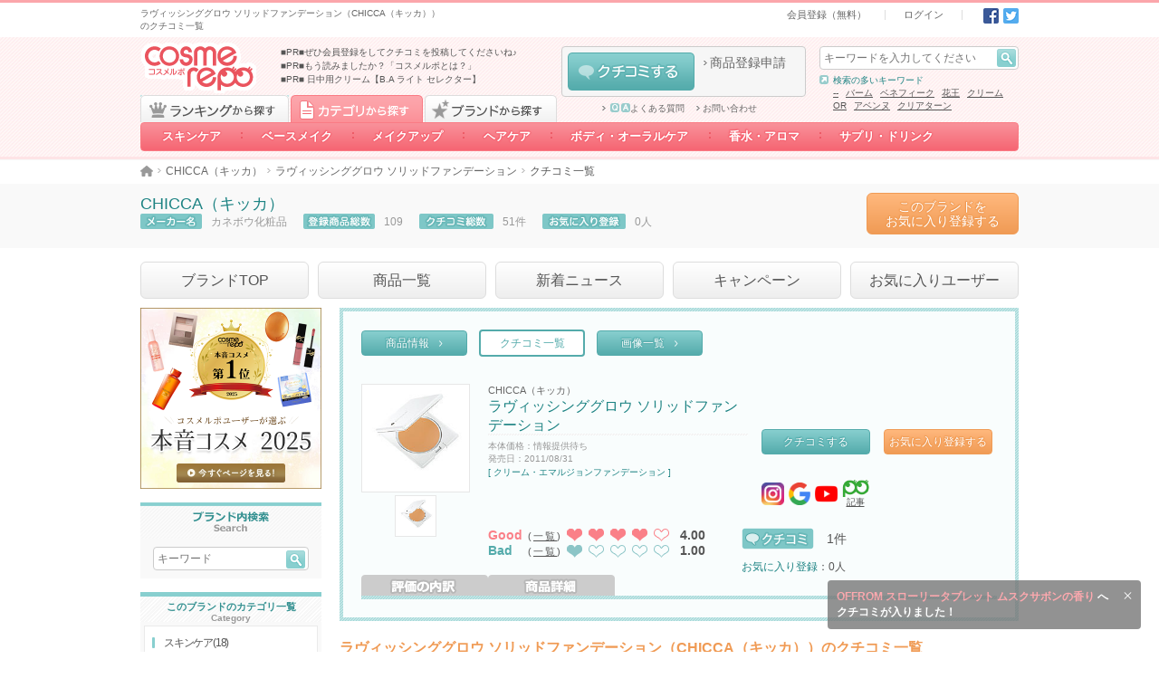

--- FILE ---
content_type: text/css
request_url: https://cosmerepo.jp/css/theme.css?20231226130000
body_size: 33585
content:
@charset "UTF-8";
/* base
-------------------------------------------------------------------------------- */
html {
  font-family: Meiryo, "メイリオ", "Hiragino Maru Gothic ProN", "ヒラギノ丸ゴ ProN W4", sans-serif;
  word-break: break-all;
  -webkit-font-smoothing: antialiased;
  color: #555555;
}

body {
  min-width: 970px;
  font-size: 12px;
  font-size: 1.2em;
  background-color: #fff;
  word-break: break-all;
}

h1, h2, h3, h4, h5, h6 {
  font-weight: normal;
  -webkit-font-smoothing: subpixel-antialiased;
}

img {
  -webkit-backface-visibility: hidden;
}

ul {
  list-style: none;
  margin: 0;
  padding: 0;
}

.wmax {
  width: 970px;
}

.ct890 {
  margin-right: auto;
  margin-left: auto;
  width: 890px;
}

.ct750 {
  margin-right: auto;
  margin-left: auto;
  width: 750px;
}

.ct800 {
  margin-right: auto;
  margin-left: auto;
  width: 800px;
}

.w700 {
  width: 700px;
}

.w60percent {
  width: 60%;
}

.w80percent {
  width: 80%;
}

.w750 {
  width: 750px;
}

.w800 {
  width: 800px;
}

.w1000 {
  width: 1000px;
}

.w100p {
  width: 100%;
}

.color-rank-silver {
  color: #fff;
}

.color-rank-silver-sub {
  color: #fff;
  text-shadow: 1px 1px 1px #aaaaaa, -1px 1px 1px #aaaaaa, 1px -1px 1px #aaaaaa, -1px -1px 1px #aaaaaa, 1px 0px 1px #aaaaaa, 0px 1px 1px #aaaaaa, -1px 0px 1px #aaaaaa, 0px -1px 1px #aaaaaa;
}

.color-rank-normal-sub {
  color: #9a7e29;
}

.fs0 {
  font-size: 0px;
}

.fs220 {
  font-size: 2.2em;
}

.mt1em {
  margin-top: 1em;
}

.mb7 {
  margin-bottom: 7px;
}

.ml2 {
  margin-left: 2px;
}

.mr2 {
  margin-right: 2px;
}

.mr3 {
  margin-right: 3px;
}

.mr9 {
  margin-right: 9px;
}

.mr9 {
  margin-right: 9px;
}

.nmt5 {
  margin-top: -5px;
}

.nmt25 {
  margin-top: -25px;
}

.pv4 {
  padding-top: 4px;
  padding-bottom: 4px;
}

.ph4 {
  padding-right: 4px;
  padding-left: 4px;
}

.p70, .l .l-p70, .m .m-p70, .s .s-p70 {
  width: 70%;
}

.bordernone {
  border: none !important;
}

.btnone {
  border-top: none !important;
}

.blnone {
  border-left: none !important;
}

.bbnone {
  border-bottom: none !important;
}

.brnone {
  border-right: none !important;
}

.bd01 {
  border: 1px solid #cccccc;
}

.bd02 {
  border: 2px solid #cccccc;
}

.bdradius4 {
  border-radius: 4px;
}

.bdgreen {
  border-color: #c3e7e7;
}

.indent {
  text-indent: 1em;
}

.indent1m {
  padding-left: 1em;
  text-indent: -1em;
}

.vatop {
  vertical-align: top;
}

.vamiddle {
  vertical-align: middle;
}

.vabottom {
  vertical-align: bottom;
}

.hide {
  display: none !important;
}

.inline-block {
  display: inline-block !important;
}

.ofhidden {
  overflow: hidden;
}

/* height
-------------------------------------------------------------------------------- */
.line1hgt {
  height: 1.2em;
  line-height: 1.2;
  overflow: hidden;
}

.line2hgt {
  height: 2.4em;
  line-height: 1.2;
  overflow: hidden;
}

.line3hgt {
  height: 3.6em;
  line-height: 1.2;
  overflow: hidden;
}

.line4hgt {
  height: 4.8em;
  line-height: 1.2;
  overflow: hidden;
}

/* elements
-------------------------------------------------------------------------------- */
/* color
---------------------------------------- */
.bg-white {
  background-color: #ffffff;
}

.bg-lightgray1 {
  background-color: #f6f6f6;
}

.bg-lightgray2 {
  background-color: #dddddd;
}

.bg-lightgray3 {
  background-color: #cccccc;
}

.bg-gray {
  background-color: #808080;
}

.bg-darkgray {
  background-color: #666666;
}

.bg-black {
  background-color: #000;
}

.bg-lightpink {
  background-color: #fa8088;
}

.bg-lightpink2 {
  background-color: #ff749b;
}

.bg-orange {
  background-color: #ffc696;
}

.bg-orange2 {
  background-color: #fff8f1 !important;
}

.bg-green {
  background-color: #c3e7e7;
}

.bg-lightgreen {
  background-color: #f9fdfd;
}

.bg-lightgreen2 {
  background-color: #e7f3f3;
}

.bg-pink {
  background-color: #fcd5d8;
}

.bg-slashgreen {
  background: #c3e7e7 url(../img/bg-slash-green.png) top left repeat;
}

.bg-turquoise {
  background-color: #85cbc8;
}

/* color */
.white {
  color: #fff;
}

.lightgray1 {
  color: #f6f6f6;
}

.lightgray2 {
  color: #dddddd;
}

.lightgray3 {
  color: #cccccc;
}

.gray {
  color: #999999;
}

.darkgray {
  color: #666666;
}

.black {
  color: #000;
}

.pink {
  color: #ea535e;
}

.pink2 {
  color: #ff949b;
}

.lightpink2 {
  color: #ff749b;
}

.lightpink {
  color: #fa8088;
}

.blue {
  color: #54abab;
}

.blue2 {
  color: #4a93e7;
}

.blue3 {
  color: #339090;
}

.green {
  color: #1d8383;
}

.lightgreen {
  color: #b7dddd;
}

.orange {
  color: #ffb87d;
}

.darkorange {
  color: #f09b55;
}

.red {
  color: #ff5050 !important;
}

.marker-red {
  background: linear-gradient(transparent 75%, #ff9393 75%);
  font-weight: bold;
}

.marker-yellow {
  background: linear-gradient(transparent 80%, #fce75d 0);
}

.mt__15 {
  margin-top: -15px;
}

/* a
---------------------------------------- */
a {
  text-decoration: underline;
}

a:active, a:hover {
  text-decoration: none;
}

a {
  color: #555555;
}

a:active, a:hover {
  color: #555555;
}

a.pink {
  color: #ea535e;
}

a.pink:active, a.pink:hover {
  color: #ea535e;
}

a.lightpink {
  color: #fa8088;
}

a.lightpink:active, a.lightpink:hover {
  color: #fa8088;
}

a.darkgray {
  color: #666666;
}

a.darkgray:active, a.darkgray:hover {
  color: #666666;
}

a.orange {
  color: #ffb87d;
}

a.orange:active, a.orange:hover {
  color: #ffb87d;
}

a.green {
  color: #1d8383;
}

a.green:active, a.green:hover {
  color: #1d8383;
}

a.white {
  color: #ffffff;
}

a.white:active, a.white:hover {
  color: #ffffff;
}

a.decono {
  text-decoration: none;
}

a.decono:hover {
  text-decoration: underline;
}

/* p */
.p-01 {
  margin-top: 10px;
}

.p-01:first-child {
  margin-top: 0;
}

.p-02 {
  font-size: 14px;
  margin-top: 1rem;
}

.p-02:first-child {
  margin-top: 0;
}

.lead-01 {
  font-size: 12px;
  font-weight: bold;
  line-height: 1.5;
  margin-top: 1rem;
}

.lead-02 {
  font-size: 16px;
  font-weight: bold;
  line-height: 1.3;
  margin-top: 1rem;
}

/* ul */
.ul-01 {
  margin-left: 1em;
}

.ul-01__li {
  font-size: 12px;
  list-style-type: disc;
  line-height: 1.5;
  margin-top: 5px;
}

.ul-02__li {
  list-style-type: none;
  line-height: 1.5;
  margin-top: 5px;
  margin-left: 10px;
  position: relative;
}

.ul-02__li:before {
  content: "·";
  position: absolute;
  left: -10px;
}

.ul-02__li:first-child {
  margin-top: 0;
}

.ul-03__li {
  margin-top: 5px;
}

.ul-03__li:first-child {
  margin-top: 0;
}

.ul-05 {
  margin-top: 1rem !important;
}
.ul-05__li {
  font-size: 12px;
  list-style-type: none;
  line-height: 1.5;
  margin-top: 10px;
  text-indent: -1em;
  margin-left: 1em;
}
.ul-05__li:before {
  content: "・";
}
.ul-05__li:first-child {
  margin-top: 0;
}

.ul-kome {
  margin-left: 0;
}

.ul-kome__li {
  text-indent: -1em;
  margin-left: 1em;
  list-style-type: none;
  line-height: 1.5;
  margin-top: 5px;
}

/* ol */
.ol-01 {
  padding-left: 0;
}

.ol-01__li {
  font-size: 1.6rem;
  line-height: 1.5;
  list-style: none;
  margin-top: 10px;
}

/* like */
.like-at-c {
  margin-right: 5px;
  transform: translateY(2px);
}

.like-number {
  clear: both;
  color: #1d8383;
  text-align: right;
  font-size: 10px;
}

/* linkarrow */
.linkarrow:before, .linkarrow-gray:before, .linkarrow-pink:before, .linkarrow-white:before, .linkarrow-c:before, .linkarrow-c-pink:before, .linkarrow-c-orange:before, .linkarrow-c-green:before {
  background-image: url("../img/set.png");
  background-repeat: no-repeat;
  content: "";
  display: inline-block;
}

.linkarrow:before, .linkarrow-gray:before, .linkarrow-pink:before, .linkarrow-white:before {
  width: 4px;
  height: 5px;
  vertical-align: middle;
  position: relative;
  top: -1px;
  margin-right: 3px;
}

.h-categorynav .linkarrow-pink:before {
  left: -0.5em;
}

.linkarrow {
  color: #555555;
}

.linkarrow:before {
  background-position: 0 -15px;
}

.linkarrow-gray {
  color: #666666;
}

.linkarrow-gray:before {
  background-position: 0 0;
}

.linkarrow-pink {
  color: #fa8088;
}

.linkarrow-pink:before {
  background-position: 0 -10px;
}

.linkarrow-white {
  color: #ffffff;
}

.linkarrow-white:before {
  background-position: 0 -3625px;
}

/* linkarrow-c */
.linkarrow-c:before,
.linkarrow-c-pink:before,
.linkarrow-c-orange:before,
.linkarrow-c-green:before {
  width: 11px;
  height: 11px;
  vertical-align: middle;
  position: relative;
  top: -1px;
  margin-right: 3px;
}

.linkarrow-c-pink:before {
  background-position: 0 -94px;
}

.linkarrow-c-orange:before {
  background-position: 0 -83px;
}

.linkarrow-c-green:before {
  background-position: -92px -20px;
}

/* icon
---------------------------------------- */
a.icon {
  text-decoration: none;
}

.icon {
  display: inline-block;
  text-indent: 100%;
  white-space: nowrap;
  overflow: hidden;
  vertical-align: middle;
  position: relative;
  top: -1px;
}

.icon.set-i-good100, .icon.set-i-good075, .icon.set-i-good050, .icon.set-i-good025, .icon.set-i-good000, .icon.set-i-goodnone,
.icon.set-i-bad100, .icon.set-i-bad075, .icon.set-i-bad050, .icon.set-i-bad025, .icon.set-i-bad000, .icon.set-i-badnone {
  margin: 0 2px;
}

.icon--4-5th {
  background-image: url("../img/set.png");
  background-repeat: no-repeat;
  background-size: 208px 3076px;
}

.set-i-good100--4-5th,
.set-i-good075--4-5th,
.set-i-good050--4-5th,
.set-i-good025--4-5th,
.set-i-good000--4-5th,
.set-i-goodnone--4-5th,
.set-i-bad100--4-5th,
.set-i-bad075--4-5th,
.set-i-bad050--4-5th,
.set-i-bad025--4-5th,
.set-i-bad000--4-5th,
.set-i-badnone--4-5th {
  height: 8px;
  width: 10px;
  margin: 0 2px;
}

.set-i-good100--4-5th {
  background-position: 0 -1394.4px;
}

.set-i-good075--4-5th {
  background-position: 0 -1374.4px;
}

.set-i-good050--4-5th {
  background-position: 0 -1354.4px;
}

.set-i-good025--4-5th {
  background-position: 0 -1334.4px;
}

.set-i-good000--4-5th {
  background-position: 0 -1314.4px;
}

.set-i-goodnone--4-5th {
  background-position: 0 -1403.2px;
}

.set-i-bad100--4-5th {
  background-position: 0 -1066.4px;
}

.set-i-bad075--4-5th {
  background-position: 0 -1046.4px;
}

.set-i-bad050--4-5th {
  background-position: 0 -1026.4px;
}

.set-i-bad025--4-5th {
  background-position: 0 -1006.4px;
}

.set-i-bad000--4-5th {
  background-position: 0 -986.4px;
}

.set-i-badnone--4-5th {
  background-position: 0 -1075.2px;
}

.set2-i-mail-10 {
  background: transparent url(../img/set.png) top left no-repeat;
  background-position: 0px -3664px;
  display: inline-block;
  height: 10px;
  line-height: 1;
  vertical-align: middle;
  width: 14px;
}

.set2-i-pointmark-12 {
  background: transparent url(../img/set.png) top left no-repeat;
  background-position: 0px -3684px;
  display: inline-block;
  height: 12px;
  line-height: 1;
  position: relative;
  top: -10;
  vertical-align: middle;
  width: 12px;
}

.set2-i-pointmark-16 {
  background: transparent url(../img/set.png) top left no-repeat;
  background-position: 0px -3706px;
  display: inline-block;
  height: 17px;
  vertical-align: middle;
  width: 17px;
}

.set2-i-cross-btn-white-pink {
  background: transparent url(../img/set.png) top left no-repeat;
  background-position: 0px -3640px;
  display: inline-block;
  height: 14px;
  line-height: 1;
  position: relative;
  top: -10;
  vertical-align: middle;
  width: 14px;
}

/* to sprite */
.i-pointmark-16 {
  background: transparent url(../img/labo/i-pointmark-16.png) top left no-repeat;
  display: inline-block;
  height: 16px;
  vertical-align: bottom;
  width: 16px;
}

.i-pointmark-red-16 {
  background: transparent url(../img/labo/i-pointmark-red-16.png) top left no-repeat;
  display: inline-block;
  height: 16px;
  vertical-align: bottom;
  width: 16px;
}

.i-medal {
  background-image: url("../img/labo/i-medal.png");
  background-repeat: no-repeat;
  display: inline-block;
  width: 17px;
  height: 18px;
}

.i-balloon {
  background-image: url("../img/common/i-balloon.svg");
  background-repeat: no-repeat;
  display: inline-block;
  width: 17px;
  height: 18px;
}

/* user SNS */
.i-twitter {
  background-image: url("../img/common/i-twitter.svg");
  background-repeat: no-repeat;
  display: inline-block;
  width: 17px;
  height: 18px;
}

.i-instagram {
  background-image: url("../img/common/i-instagram.svg");
  background-repeat: no-repeat;
  display: inline-block;
  width: 17px;
  height: 18px;
}

.i-facebook {
  background-image: url("../img/common/i-facebook.svg");
  background-repeat: no-repeat;
  display: inline-block;
  width: 17px;
  height: 18px;
}

.i-atcosme {
  background-image: url("../img/common/i-atcosme.svg");
  background-repeat: no-repeat;
  display: inline-block;
  width: 17px;
  height: 18px;
}

.i-tiktok {
  background-image: url("../img/common/i-tiktok.svg");
  background-repeat: no-repeat;
  display: inline-block;
  width: 17px;
  height: 18px;
}

.i-lips {
  background-image: url("../img/common/i-lips.svg");
  background-repeat: no-repeat;
  display: inline-block;
  width: 17px;
  height: 18px;
}

.i-youtube {
  background-image: url("../img/common/i-youtube.svg");
  background-repeat: no-repeat;
  display: inline-block;
  width: 17px;
  height: 18px;
}

.tableform .i-twitter,
.tableform .i-instagram,
.tableform .i-facebook,
.tableform .i-atcosme,
.tableform .i-lips,
.tableform .i-tiktok,
.tableform .i-youtube {
  display: inline-block;
  margin-right: 3px;
  vertical-align: bottom;
}

.snss__i-x-02,
.snss__i-instagram-02,
.snss__i-facebook-02,
.snss__i-atcosme-02,
.snss__i-lips-02,
.snss__i-tiktok-02,
.snss__i-youtube-02 {
  width: 30px;
  height: 30px;
  background-repeat: no-repeat;
  display: inline-block;
  transform: translateY(-0.1em);
}

.snss__i-x-03, .snss__i-instagram-03, .snss__i-facebook-03, .snss__i-atcosme-03, .snss__i-lips-03, .snss__i-tiktok-03, .snss__i-youtube-03 {
  width: 1.5em;
  height: 1.5em;
  background-repeat: no-repeat;
  display: inline-block;
  transform: translateY(-0.1em);
  background-size: contain;
}

.snss__i-x-03,
.snss__i-x-02 {
  background-image: url("../img/sns/i-x-02.svg");
}

.snss__i-instagram-03,
.snss__i-instagram-02 {
  background-image: url("../img/sns/i-instagram-02.svg");
}

.snss__i-facebook-03,
.snss__i-facebook-02 {
  background-image: url("../img/sns/i-facebook-02.svg");
}

.snss__i-atcosme-03,
.snss__i-atcosme-02 {
  background-image: url("../img/sns/i-atcosme-02.svg");
}

.snss__i-tiktok-03,
.snss__i-tiktok-02 {
  background-image: url("../img/sns/i-tiktok-02.svg");
}

.snss__i-lips-03,
.snss__i-lips-02 {
  background-image: url("../img/sns/i-lips-02.svg");
}

.snss__i-youtube-03,
.snss__i-youtube-02 {
  background-image: url("../img/sns/i-youtube-02.svg");
}

/* form */
.icon-must,
.i-must {
  padding: 3px 5px 2px;
  border-radius: 3px;
  background-color: #f7a3a9;
  color: #fff;
  display: inline-block;
  font-weight: normal;
  font-style: normal;
  font-size: 12px;
  line-height: 1;
}

.i-optional {
  padding: 3px 5px 2px;
  border-radius: 3px;
  background-color: #efefef;
  color: #999;
  display: inline-block;
  font-weight: normal;
  font-style: normal;
  font-size: 12px;
  line-height: 1;
}

/* btn
---------------------------------------- */
.imgbtn {
  text-indent: 100%;
  white-space: nowrap;
  overflow: hidden;
  outline: none;
  background-color: transparent;
  padding: 0;
}

.btn.set-b-backtotop {
  display: inline-block;
}

.btn {
  border-style: solid;
  border-width: 1px;
  text-align: center;
  line-height: 1.2;
  text-decoration: none;
  font-family: "Hiragino Maru Gothic ProN", "ヒラギノ丸ゴ ProN W4", Meiryo, "メイリオ", sans-serif;
  -webkit-font-smoothing: subpixel-antialiased;
}

.nobtn {
  text-align: center;
  line-height: 1.2;
  font-family: "Hiragino Maru Gothic ProN", "ヒラギノ丸ゴ ProN W4", Meiryo, "メイリオ", sans-serif;
  -webkit-font-smoothing: subpixel-antialiased;
}

.btn-l {
  padding-top: 10px;
  padding-bottom: 10px;
  -ms-border-radius: 6px;
  -moz-border-radius: 6px;
  -webkit-border-radius: 6px;
  border-radius: 6px;
}

.btn-m {
  padding-top: 6px;
  padding-bottom: 6px;
  -moz-border-radius: 6px;
  -webkit-border-radius: 6px;
  border-radius: 6px;
}

.btn-s {
  padding-top: 6px;
  padding-bottom: 6px;
  -ms-border-radius: 4px;
  -moz-border-radius: 4px;
  -webkit-border-radius: 4px;
  border-radius: 4px;
}

.btn-ss {
  padding-top: 3px;
  padding-bottom: 3px;
  -ms-border-radius: 4px;
  -moz-border-radius: 4px;
  -webkit-border-radius: 4px;
  border-radius: 4px;
}

.btn-l.line2 {
  padding-top: 0px;
  padding-bottom: 0px;
}

.btn.btn-normal {
  background: #f39956;
  background: -webkit-linear-gradient(#ffb87d 0%, #f09b55 100%);
  background: linear-gradient(#ffb87d 0%, #f09b55 100%);
  border-color: #f09b55;
  color: #ffffff;
  text-shadow: 0px 1px 1px #f09b55, 0px 0px 1px #f09b55, 1px 0px 1px #f09b55, 0px -1px 1px #f09b55, -1px -1px 1px #f09b55, -1px 0px 1px #f09b55;
}

.btn.btn-normal:hover {
  background: #ffb87d;
  background: -webkit-linear-gradient(#f09b55 0%, #ffb87d 100%);
  background: linear-gradient(#f09b55 0%, #ffb87d 100%);
  color: #ffffff;
}

.btn.btn-primary {
  background: #61b3b1;
  background: -webkit-linear-gradient(#88cfcf 0%, #54abab 100%);
  background: linear-gradient(#88cfcf 0%, #54abab 100%);
  border-color: #54abab;
  color: #ffffff;
  text-shadow: 0px 1px 1px #54abab, 0px 0px 1px #54abab, 1px 0px 1px #54abab, 0px -1px 1px #54abab, -1px -1px 1px #54abab, -1px 0px 1px #54abab;
}

.btn.btn-primary:hover {
  background: #88cfcf;
  background: -webkit-linear-gradient(#54abab 0%, #88cfcf 100%);
  background: linear-gradient(#54abab 0%, #88cfcf 100%);
  color: #ffffff;
}

.btn.btn-primary.is-selected {
  background: #fff;
  border: 2px solid #54abab;
  color: #54abab;
  text-shadow: none;
}

.btn-primary__inner i {
  font-size: 0.8em;
  margin-left: 10px;
}

.btn-primary.is-selected .btn-primary__inner i {
  display: none;
}

.btn.btn-primary.is-selected .btn-primary__inner:after {
  content: none !important;
}

.btn.btn-userentry.is-selected {
  background: #c1c1c1;
  border: none;
  color: #ffffff;
  text-shadow: 0px 1px 1px #999999, 0px 0px 1px #999999, 1px 0px 1px #999999, 0px -1px 1px #999999, -1px -1px 1px #999999, -1px 0px 1px #999999;
}

.btn.btn-userentry.is-selected:hover {
  background: #cccccc;
  border-color: #54abab;
  color: #ffffff;
  text-shadow: 0px 1px 1px #999999, 0px 0px 1px #999999, 1px 0px 1px #999999, 0px -1px 1px #999999, -1px -1px 1px #999999, -1px 0px 1px #999999;
}

.btn.btn-secondary,
.btn.btn-userentry,
.brandnav li a.is-selected,
.mypagenav > ul > li > a.is-selected {
  background: #f67985;
  background: -webkit-linear-gradient(#f9929b 0%, #f66572 100%);
  background: linear-gradient(#f9929b 0%, #f66572 100%);
  border-color: #f56371;
  color: #ffffff;
  text-shadow: 0px 1px 1px #f56371, 0px 0px 1px #f56371, 1px 0px 1px #f56371, 0px -1px 1px #f56371, -1px -1px 1px #f56371, -1px 0px 1px #f56371;
}

.btn.btn-secondary:hover,
.btn.btn-userentry:hover,
.brandnav a.is-selected:hover,
.mypagenav > ul > li > a.is-selected:hover {
  background: #f9929b;
  background: -webkit-linear-gradient(#f66572 0%, #f9929b 100%);
  background: linear-gradient(#f66572 0%, #f9929b 100%);
  color: #ffffff;
}

.btn.btn-tertiary,
.brandnav li a,
.mypagenav > ul > li > a {
  background: #f4f4f4;
  background: -webkit-linear-gradient(#ffffff 0%, #eeeeee 100%);
  background: linear-gradient(#ffffff 0%, #eeeeee 100%);
  border-color: #dddddd;
  color: #555555;
}

.btn.btn-tertiary:hover,
.brandnav li a:hover,
.mypagenav > ul > li > a:hover {
  opacity: 0.7;
}

.btn.is-disable {
  background: #f4f4f4;
  background: -webkit-linear-gradient(#ffffff 0%, #eeeeee 100%);
  background: linear-gradient(#ffffff 0%, #eeeeee 100%);
  border-color: #dddddd;
  color: #555555;
}

.btn.is-disable:hover {
  background: #f4f4f4;
  background: -webkit-linear-gradient(#ffffff 0%, #eeeeee 100%);
  background: linear-gradient(#ffffff 0%, #eeeeee 100%);
  color: #555555;
}

.nobtn.is-disable {
  background: #eeeeee;
  color: #666666;
}

.link-01 {
  background-color: transparent;
  color: #009A9C;
  padding: 0;
  text-decoration: underline;
}

.link-01 {
  border-radius: 0;
  -webkit-box-sizing: content-box;
  -webkit-appearance: button;
  appearance: button;
  border: none;
  box-sizing: border-box;
  cursor: pointer;
}

.open-btn {
  appearance: none;
  background-color: transparent;
  background-color: #fff;
  border: 1px solid #CAD1D1;
  border-radius: 2px;
  cursor: pointer;
  font-size: 1.5rem;
  outline: none;
  padding: 10px 25px;
}

.open-btn.is-active {
  display: none;
}

.open-btn:hover {
  opacity: 0.7;
}

.open-btn__right {
  display: flex;
  align-items: center;
  font-size: 1.5rem;
}

.open-btn__right i {
  display: flex;
  align-items: center;
  margin-left: 10px;
  transform: translateY(-1px);
}

.close-btn {
  background-color: transparent;
  background-color: #fff;
  border: 0;
  border-radius: 2px;
  cursor: pointer;
  font-size: 2rem;
  outline: none;
  position: absolute;
  right: 5px;
  top: -10px;
}

.close-btn__i {
  border-radius: 20px;
  display: inline-block;
  width: 20px;
  height: 20px;
  line-height: 1;
  font-style: normal;
}

.btn-05, .btn-05--white, .btn-05--inactive, .btn-05--orange, .btn-05--orange-disabled, .btn-05--blue, .btn-05--blue-02, .btn-05--red, .btn-05--pink, .btn-05--turquoise, .btn-05--turquoise:hover, .btn-05--turquoise-p07:hover, .btn-05--turquoise-p07, .btn-05--pink:hover, .btn-05--red:hover, .btn-05--blue-02:hover, .btn-05--blue:hover, .btn-05--orange-disabled:hover, .btn-05--orange:hover, .btn-05--inactive:hover, .btn-05--white:hover, .btn-05--white:first-child, .btn-05--inactive:first-child, .btn-05--orange:first-child, .btn-05--orange-disabled:first-child, .btn-05--blue:first-child, .btn-05--blue-02:first-child, .btn-05--red:first-child, .btn-05--pink:first-child, .btn-05--turquoise:first-child, .btn-05--turquoise-p07:first-child, .btn-05--white:last-child, .btn-05--inactive:last-child, .btn-05--orange:last-child, .btn-05--orange-disabled:last-child, .btn-05--blue:last-child, .btn-05--blue-02:last-child, .btn-05--red:last-child, .btn-05--pink:last-child, .btn-05--turquoise:last-child, .btn-05--turquoise-p07:last-child, .btn-05:last-child, .btn-05:first-child {
  -webkit-appearance: none;
  border: none;
  border-radius: 3px;
  box-sizing: border-box;
  justify-content: center;
  display: flex;
  font-size: 12px;
  flex-wrap: wrap;
  line-height: 1;
  min-height: calc(12px + (12px * 2)*0.75);
  padding: calc(12px * 0.75);
  position: relative;
  text-decoration: none;
  width: 160px;
}
.btn-05:first-child, .btn-05--white:first-child, .btn-05--inactive:first-child, .btn-05--orange:first-child, .btn-05--orange-disabled:first-child, .btn-05--blue:first-child, .btn-05--blue-02:first-child, .btn-05--red:first-child, .btn-05--pink:first-child, .btn-05--turquoise:first-child, .btn-05--turquoise-p07:first-child {
  margin-left: 0;
}
.btn-05:last-child, .btn-05--white:last-child, .btn-05--inactive:last-child, .btn-05--orange:last-child, .btn-05--orange-disabled:last-child, .btn-05--blue:last-child, .btn-05--blue-02:last-child, .btn-05--red:last-child, .btn-05--pink:last-child, .btn-05--turquoise:last-child, .btn-05--turquoise-p07:last-child {
  margin-bottom: 10px;
}
.btn-05--white, .btn-05--inactive, .btn-05--orange, .btn-05--orange-disabled, .btn-05--blue, .btn-05--blue-02, .btn-05--red, .btn-05--pink, .btn-05--turquoise, .btn-05--turquoise:hover, .btn-05--turquoise-p07:hover, .btn-05--turquoise-p07, .btn-05--pink:hover, .btn-05--red:hover, .btn-05--blue-02:hover, .btn-05--blue:hover, .btn-05--orange-disabled:hover, .btn-05--orange:hover, .btn-05--inactive:hover, .btn-05--white:hover {
  background-color: #fff;
  color: #323232;
}
.btn-05--white:hover, .btn-05--inactive:hover, .btn-05--orange:hover, .btn-05--orange-disabled:hover, .btn-05--blue:hover, .btn-05--blue-02:hover, .btn-05--red:hover, .btn-05--pink:hover, .btn-05--turquoise:hover, .btn-05--turquoise-p07:hover {
  opacity: 0.7;
}
.btn-05--inactive, .btn-05--orange, .btn-05--orange-disabled, .btn-05--blue, .btn-05--blue-02, .btn-05--red, .btn-05--pink, .btn-05--turquoise, .btn-05--turquoise:hover, .btn-05--turquoise-p07:hover, .btn-05--turquoise-p07, .btn-05--pink:hover, .btn-05--red:hover, .btn-05--blue-02:hover, .btn-05--blue:hover, .btn-05--orange-disabled:hover, .btn-05--orange:hover, .btn-05--inactive:hover {
  background-color: #efefef;
  color: #787878;
}
.btn-05--inactive:hover, .btn-05--orange:hover, .btn-05--orange-disabled:hover, .btn-05--blue:hover, .btn-05--blue-02:hover, .btn-05--red:hover, .btn-05--pink:hover, .btn-05--turquoise:hover, .btn-05--turquoise-p07:hover {
  opacity: revert;
}
.btn-05--orange, .btn-05--orange-disabled, .btn-05--blue, .btn-05--blue-02, .btn-05--red, .btn-05--pink, .btn-05--turquoise, .btn-05--turquoise:hover, .btn-05--turquoise-p07:hover, .btn-05--turquoise-p07, .btn-05--pink:hover, .btn-05--red:hover, .btn-05--blue-02:hover, .btn-05--blue:hover, .btn-05--orange-disabled:hover, .btn-05--orange:hover {
  background-color: #ffa414;
  color: #fff;
}
.btn-05--orange:hover, .btn-05--orange-disabled:hover, .btn-05--blue:hover, .btn-05--blue-02:hover, .btn-05--red:hover, .btn-05--pink:hover, .btn-05--turquoise:hover, .btn-05--turquoise-p07:hover {
  opacity: 0.7;
}
.btn-05--orange-disabled, .btn-05--blue, .btn-05--blue-02, .btn-05--red, .btn-05--pink, .btn-05--turquoise, .btn-05--turquoise:hover, .btn-05--turquoise-p07:hover, .btn-05--turquoise-p07, .btn-05--pink:hover, .btn-05--red:hover, .btn-05--blue-02:hover, .btn-05--blue:hover, .btn-05--orange-disabled:hover {
  background-color: #ffa414;
  color: #fff;
}
.btn-05--orange-disabled:hover, .btn-05--blue:hover, .btn-05--blue-02:hover, .btn-05--red:hover, .btn-05--pink:hover, .btn-05--turquoise:hover, .btn-05--turquoise-p07:hover {
  opacity: 0.7;
}
.btn-05--blue, .btn-05--blue-02, .btn-05--red, .btn-05--pink, .btn-05--turquoise, .btn-05--turquoise:hover, .btn-05--turquoise-p07:hover, .btn-05--turquoise-p07, .btn-05--pink:hover, .btn-05--red:hover, .btn-05--blue-02:hover, .btn-05--blue:hover {
  background-color: #448aca;
  color: #fff;
}
.btn-05--blue:hover, .btn-05--blue-02:hover, .btn-05--red:hover, .btn-05--pink:hover, .btn-05--turquoise:hover, .btn-05--turquoise-p07:hover {
  opacity: 0.7;
}
.btn-05--blue-02, .btn-05--red, .btn-05--pink, .btn-05--turquoise, .btn-05--turquoise:hover, .btn-05--turquoise-p07:hover, .btn-05--turquoise-p07, .btn-05--pink:hover, .btn-05--red:hover, .btn-05--blue-02:hover {
  background-color: #185abe;
  color: #fff;
}
.btn-05--blue-02:hover, .btn-05--red:hover, .btn-05--pink:hover, .btn-05--turquoise:hover, .btn-05--turquoise-p07:hover {
  opacity: 0.7;
}
.btn-05--red, .btn-05--pink, .btn-05--turquoise, .btn-05--turquoise:hover, .btn-05--turquoise-p07:hover, .btn-05--turquoise-p07, .btn-05--pink:hover, .btn-05--red:hover {
  background-color: #ff5050;
  color: #fff;
}
.btn-05--red:hover, .btn-05--pink:hover, .btn-05--turquoise:hover, .btn-05--turquoise-p07:hover {
  opacity: 0.7;
}
.btn-05--pink, .btn-05--turquoise, .btn-05--turquoise:hover, .btn-05--turquoise-p07:hover, .btn-05--turquoise-p07, .btn-05--pink:hover {
  background-color: #ff949b;
  color: #fff;
}
.btn-05--pink:hover, .btn-05--turquoise:hover, .btn-05--turquoise-p07:hover {
  opacity: 0.7;
}
.btn-05--turquoise, .btn-05--turquoise:hover, .btn-05--turquoise-p07:hover, .btn-05--turquoise-p07 {
  background-color: #3bbcbc;
  color: #fff;
}
.btn-05--turquoise:hover, .btn-05--turquoise-p07:hover {
  opacity: 0.7;
}

.btn-05__label {
  position: absolute;
  left: 50%;
  bottom: 5px;
  transform: translateX(calc(-50% - 0.7rem));
  text-align: center;
  top: calc(12px * -0.75);
  width: 100%;
}

.btn-05__label--01, .btn-05__label--01-b, .btn-05__label--01-a {
  text-align: center;
  width: 100%;
}
.btn-05__label--01-b {
  margin-top: 3px;
}

.btn-05__i {
  font-size: calc(12px * 2.65);
  transform: rotate(135deg);
  z-index: 100;
}

.btn-05__i-2 {
  font-size: calc(12px * 1.15);
  z-index: 100;
}

.btn-05__text {
  letter-spacing: 0.5px;
  margin-left: 8px;
}

.btn-06 {
  display: inline-block;
  padding: 5px 1rem;
  text-decoration: none;
  color: #777;
  border: 1px solid #777;
  border-radius: 30px;
  transition: 0.4s;
  font-size: 10px;
  font-weight: bold;
  background-color: #fff;
}

.btn-06__i {
  margin-right: 5px;
}

/* img-search ---------------------------------------- */
.img-search {
  display: flex;
  align-items: center;
}

.img-search__logo--matome,
.img-search__logo {
  margin-left: 5px;
}

.img-search__logo--matome:first-child,
.img-search__logo:first-child {
  margin-left: 0;
}

.img-search__logo--matome:hover,
.img-search__logo:hover {
  opacity: 0.7;
}

.img-search__img {
  vertical-align: top;
  width: 24.5px;
  height: 24.5px;
}

.img-search__img--matome {
  transform: translateY(2px);
}

.img-search__span--matome {
  text-decoration: none;
  display: block;
  transform: translateY(-2px);
  font-size: 0.85em;
  margin-top: 3px;
  text-align: center;
  width: 100%;
}

/* ランキングから探す
---------------------------------------- */
.from-ranking-3cols__li {
  float: left;
  margin-left: 20px;
  margin-top: 20px;
  width: calc(33.3333333333% - 20px);
}

.from-ranking-3cols__a {
  color: #1d8383;
  text-decoration: none;
  vertical-align: middle;
}

.from-ranking-3cols__a:hover {
  text-decoration: underline;
}

/* txt
---------------------------------------- */
.imgtxt {
  text-indent: 100%;
  white-space: nowrap;
  overflow: hidden;
  outline: none;
  vertical-align: middle;
}

/* h1 title */
.img-wanted {
  margin-top: 5px;
}

.img-wanted__a:hover {
  opacity: 0.7;
}

.img-wanted__img {
  width: 118px;
  height: auto;
}

/* h2-title
---------------------------------------- */
.h2-title, .h2-title h2 {
  font-size: 14px;
  font-size: 1.4rem;
  color: #666666;
}

.h2-title h2 {
  display: inline-block;
}

.h2-title:before {
  content: "";
  display: inline-block;
  width: 4px;
  height: 16px;
  margin-top: -2px;
  margin-right: 5px;
  border-radius: 2px;
  background-color: #f66371;
  vertical-align: middle;
}

.h2-title2 {
  color: #555555;
  font-size: 2rem;
  font-weight: bold;
  position: relative;
}

.h2-title2 i {
  margin-right: 5px;
}

.h2-title2:after {
  content: "";
  display: block;
  width: 100%;
  height: 4px;
  position: absolute;
  bottom: -4px;
  background: linear-gradient(#83cbcb, #58aeae);
}

.h2-title3:before {
  position: absolute;
  content: "";
  background: #EE4651;
  width: 5px;
  height: 100%;
  left: 0;
  top: 0;
  bottom: 0;
}

.h2-title3 {
  color: #323232;
  font-size: 15px;
  font-weight: bold;
  line-height: 1;
  padding: 5px 10px 5px 20px;
  margin-bottom: 10px;
  margin-top: 20px;
  position: relative;
}

.green-h2-title,
.orange-h2-title,
.pink-h2-title,
.pink-h2-title2,
.green-h3-title,
.pink-h3-title,
.orange-h3-title {
  font-family: "Hiragino Maru Gothic ProN", "ヒラギノ丸ゴ ProN W4", Meiryo, "メイリオ", sans-serif;
}

.green-h2-title:before,
.orange-h2-title:before,
.pink-h2-title:before,
.green-h3-title:before,
.pink-h3-title:before,
.orange-h3-title:before {
  display: inline-block;
  content: "";
  margin-right: 5px;
  vertical-align: middle;
  position: relative;
}

.green-h2-title {
  font-size: 16px;
  font-size: 1.6rem;
  color: #1d8383;
}

.green-h2-title:before {
  width: 11px;
  height: 11px;
  background: #1d8383;
  margin-top: -2px;
}

.orange-h2-title {
  font-size: 16px;
  font-size: 1.6rem;
  color: #f09b55;
}

.orange-h2-title:before {
  width: 11px;
  height: 11px;
  background: #f09b55;
  margin-top: -2px;
}

.pink-h2-title {
  font-size: 14px;
  font-size: 1.4rem;
  color: #ea535e;
  margin-bottom: 10px;
}

.pink-h2-title:before {
  width: 11px;
  height: 11px;
  background: #ea535e;
  margin-top: -2px;
}

.green-h3-title {
  font-size: 12px;
  font-size: 1.2rem;
  color: #1d8383;
}

.green-h3-title:before {
  width: 10px;
  height: 10px;
  background: #1d8383;
  margin-top: -2px;
}

.orange-h3-title {
  font-size: 12px;
  font-size: 1.2rem;
  color: #f09b55;
}

.orange-h3-title:before {
  width: 10px;
  height: 10px;
  background: #f09b55;
  margin-top: -2px;
}

.pink-h3-title {
  font-size: 12px;
  font-size: 1.2rem;
  color: #ea535e;
}

.pink-h3-title:before {
  width: 10px;
  height: 10px;
  background: #ea535e;
  margin-top: -2px;
}

.pink-h2-title2 {
  font-size: 1.8rem;
  color: #ea535e;
  margin-bottom: 25px;
}

.title-crown-pumpkin {
  content: "";
  background: url("../img/common/crown-pumpkin.png") no-repeat top left;
  display: inline-block;
  padding-left: 33px;
}

.title-crown-gold {
  content: "";
  background: url("../img/common/crown-gold.png") no-repeat top left;
  display: inline-block;
  padding-left: 33px;
}

.title-ranking__occupation {
  background: #fee4e6 url("../img/common/icon-ranking-top-occupation.png") no-repeat 10px 0.3em;
  color: #ea535e;
  font-size: 1.6rem;
  font-weight: bold;
  line-height: 1;
  padding: 10px 35px;
}

.title-ranking__price {
  background: #fee4e6 url("../img/common/icon-ranking-top-price.png") no-repeat 10px 0.3em;
  color: #ea535e;
  font-size: 1.6rem;
  font-weight: bold;
  line-height: 1;
  padding: 10px 35px;
}

.title-ranking__age {
  background: #fee4e6 url("../img/common/icon-ranking-top-age.png") no-repeat 10px 0.3em;
  color: #ea535e;
  font-size: 1.6rem;
  font-weight: bold;
  line-height: 1;
  padding: 10px 35px;
}

.title-ranking__skin {
  background: #fee4e6 url("../img/common/icon-ranking-top-skin.png") no-repeat 10px 0.3em;
  color: #ea535e;
  font-size: 1.6rem;
  font-weight: bold;
  line-height: 1;
  padding: 10px 35px;
}

.title-ranking__hair {
  background: #fee4e6 url("../img/common/icon-ranking-top-hair.png") no-repeat 10px 0.3em;
  color: #ea535e;
  font-size: 1.6rem;
  font-weight: bold;
  line-height: 1;
  padding: 10px 35px;
}

.gray-title-bias-stripe {
  background: repeating-linear-gradient(-45deg, #fff, #fff 1px, #f7f7f7 1px, #f7f7f7 3px);
  /* background-color:#ffc696; */
  color: #333;
  font-size: 1.6rem;
  font-weight: bold;
  line-height: 1;
  padding: 10px 20px;
}

.orange-title {
  background-color: #ffc696;
  color: #333;
  font-size: 1.6rem;
  font-weight: bold;
  line-height: 1;
  padding: 10px 20px;
}

.green-title {
  font-size: 16px;
  font-size: 1.6em;
  font-weight: bold;
  text-align: left;
  color: #1d8383;
  margin-top: 20px;
}

.pink-title-with-bg {
  font-size: 18px;
  font-size: 1.8rem; /* font-weight:bold; */
  color: #ea535e;
  background-color: #fee4e6;
  padding: 5px 10px;
}

.black-title-with-bd-dotted {
  font-size: 18px;
  font-size: 1.8rem;
  font-weight: bold;
  color: #000000;
  border-bottom: 1px dotted #cccccc;
  padding: 5px 0;
}

.gray-title {
  background-color: #fafafa;
  color: #666;
  font-size: 1.5em;
  font-weight: bold;
  margin-top: 30px;
  padding: 10px 20px;
}

.title-circle-crown--pink:before {
  background: #cccccc url("../img/labo/crown-white@1x.png") no-repeat 50% 50%;
  background-color: #fa8088;
  background-size: auto;
  background-size: 70%;
  border-radius: 50%;
  content: "";
  display: inline-block;
  height: 17px;
  margin-left: -22px;
  position: absolute;
  width: 17px;
}

.title-circle-crown--pink {
  font-size: 14px;
  font-weight: bold;
  margin-top: 20px;
  padding-left: 30px;
  position: relative;
}

.title-circle-crown--pink__a {
  color: #fa8088;
  text-decoration: none;
}

.title-circle-crown--pink__a:hover {
  color: #fa8088;
  text-decoration: underline;
}

.title-pink-border {
  color: #f66371;
  font-weight: bold;
  font-size: 13px;
  letter-spacing: 1px;
  margin-top: 40px;
  padding-left: 20px;
  position: relative;
}

.title-pink-border:after {
  background: url(../img/bg-checkskider-title.png) center bottom repeat-x;
  bottom: -6px;
  content: "";
  display: block;
  left: 0;
  height: 10px;
  position: absolute;
  width: 100%;
}

.title-pink-border__link {
  padding-left: 10px;
  font-size: 12px;
  font-weight: bold;
  float: right;
  margin-top: 2px;
  margin-right: 20px;
  text-decoration: none;
}

.title-pink-border__link:hover {
  text-decoration: underline;
}

.title-pink-border__link:before {
  background-position: 0 -15px;
  margin-right: 3px;
  height: 5px;
  position: relative;
  top: -1px;
  vertical-align: middle;
  width: 4px;
}

.title-pink-border__link:before {
  background-image: url("../img/set.png");
  background-repeat: no-repeat;
  content: "";
  display: inline-block;
}

.ttl-01 {
  color: #3bbcbc;
  font-size: 15px;
  font-weight: bold;
  line-height: 1;
  padding: 5px 10px 5px 20px;
  margin-bottom: 10px;
  margin-top: 30px;
  position: relative;
}

.ttl-01:before {
  position: absolute;
  content: "";
  background: #3bbcbc;
  width: 5px;
  height: 100%;
  left: 10px;
  top: 0;
  bottom: 0;
}

.title-01 {
  font-weight: bold;
  font-size: 1.5rem;
}

.ttl-09, .ttl-09--pink {
  color: #2a0e0b;
  font-size: 12px;
  font-weight: bold;
  line-height: 1.3;
  margin-top: 1rem;
}
.ttl-09--pink {
  color: #ff749b;
}

.ttl-10 {
  color: #2a0e0b;
  font-size: 14px;
  font-weight: bold;
  line-height: 1.3;
  margin-bottom: 10px;
}

.h-10 {
  font-size: 20px;
  font-weight: bold;
  margin-top: 20px;
}

/* breadcrumblist
---------------------------------------- */
.breadcrumb-wrap {
  margin-top: 5px;
  margin-bottom: 5px;
}

.breadcrumb {
  width: 970px;
  margin-left: auto;
  margin-right: auto;
}

.breadcrumb__li {
  display: inline-block;
}

.breadcrumb__arrow {
  margin-right: 5px;
  margin-left: 5px;
}

.breadcrumb__a {
  text-decoration: none;
  color: #666666;
}

.breadcrumb__a--home {
  text-decoration: none;
  color: #999999;
}

/* form
---------------------------------------- */
body:not(.ie8) input[type=text],
body:not(.ie8) input[type=password],
body:not(.ie8) input[type=email],
body:not(.ie8) input[type=url],
body:not(.ie8) textarea {
  border: 1px solid #cccccc;
  border-radius: 4px;
  padding: 4px;
  line-height: 1.4;
  vertical-align: middle;
}

/*エラー表示*/
body:not(.ie8) input[type=text].is-error,
body:not(.ie8) input[type=password].is-error,
body:not(.ie8) input[type=email].is-error,
body:not(.ie8) textarea.is-error {
  border-color: #cc0000;
  background-color: #fff4f4;
}

body:not(.ie8) input[type=submit] {
  vertical-align: middle;
}

body:not(.ie8) input[type=button] {
  vertical-align: middle;
}

/* radio ※ie8以外 */
body:not(.ie8) input[type=radio] {
  opacity: 0;
  position: absolute;
}

body:not(.ie8) .radio:before {
  content: " ";
  position: absolute;
  background-image: url(../img/set-form.png);
  background-repeat: no-repeat;
  display: inline-block;
  top: -1px;
  left: 0;
}

body:not(.ie8) input[type=radio] + .radio {
  position: relative;
  display: inline-block;
  cursor: pointer;
  padding-left: 25px;
}

body:not(.ie8) input[type=radio] + .radio:before {
  height: 20px;
  width: 20px;
  background-position: 0 -180px;
}

body:not(.ie8) input[type=radio] + .radio.is-error:before {
  background-position: 0 -140px;
}

body:not(.ie8) input[type=radio]:checked + .radio:before {
  background-position: 0 -100px;
}

body:not(.ie8) input[type=radio]:checked + .radio.is-error:before {
  background-position: 0 -80px;
}

/*
input[type=radio]:hover + .radio:before,
input[type=radio]:focus + .radio:before						{background-position: 0 -40px;}
body:not(.ie8) input[type=radio][disabled] + .radio:before	{background-position: 0 -20px;}
*/
.check-pink__input {
  display: none;
}

.check-pink__label {
  display: block;
  position: relative;
  padding-left: 30px;
}

.check-pink__label--ib {
  display: inline-block;
  position: relative;
  padding-left: 30px;
}

.check-pink__label--ib:before,
.check-pink__label:before {
  background-position: 0 -60px;
  background-image: url(../img/set-form.png);
  background-repeat: no-repeat;
  content: " ";
  display: inline-block;
  height: 20px;
  position: absolute;
  top: -1px;
  left: 0;
  width: 20px;
}

.check-pink__input:checked + .check-pink__label--ib:before,
.check-pink__input:checked + .check-pink__label:before {
  background-position: 0 -20px;
}

.check-pink__input + .check-pink__label--ib.is-error::before,
.check-pink__input + .check-pink__label.is-error::before {
  background-position: 0 -40px;
}

.check-pink__input:checked + .check-pink__label--ib.is-error:before,
.check-pink__input:checked + .check-pink__label.is-error:before {
  background-position: 0 0px;
}

.check-pink-01, .check-pink-01--reverse {
  display: flex;
}
.check-pink-01--reverse {
  flex-direction: row-reverse;
}

.check-pink-01__checkbox {
  display: none;
}

.check-pink-01__span {
  line-height: 1;
  font-size: 2em;
  --fa-li-width: 2em;
  transform: translateY(-25%);
}

.check-pink-01__false-border {
  color: #383838;
}

.check-pink-01__false-background {
  color: #fff;
}

.is-error > .check-pink-01__false-border {
  color: #cc0000;
}

.is-error > .check-pink-01__false-background {
  color: #fff4f4;
}

.check-pink-01__checkbox + .check-pink-01__span .check-pink-01__false {
  color: #383838;
  display: inline-block;
}

.check-pink-01__checkbox + .check-pink-01__span .fa-square-check {
  color: #ff749b;
  display: none;
}

.check-pink-01__checkbox:checked + .check-pink-01__span .check-pink-01__false {
  display: none;
}

.check-pink-01__checkbox:checked + .check-pink-01__span .fa-square-check {
  display: inline-block;
}

.check-pink-01__label {
  color: #323232;
  display: inline-block;
  font-size: 12px !important;
  line-height: 1.3;
  width: 100%;
}

.check-pink-01__check-off-border {
  color: #777;
}

.check-pink-01__check-off-background {
  color: white;
}

.radio-pink {
  display: none;
  top: 0;
  bottom: 0;
  left: 0;
  margin: auto;
  position: absolute;
}

.radio-pink__input + .radio-pink__span {
  padding-left: 25px;
  position: relative;
}

.radio-pink__input + .radio-pink__span:before {
  background-color: #fff;
  box-sizing: border-box;
  color: #ccc;
  content: "";
  display: block;
  position: absolute;
  top: 0;
  left: 0;
  width: 16px;
  height: 16px;
  border: 1px solid #999;
  border-radius: 50%;
}

.radio-pink__input + .radio-pink__span.is-error:before {
  background-color: #fff4f4;
  border-color: #cc0000;
}

.radio-pink__input:checked + .radio-pink__span:after {
  box-sizing: border-box;
  content: "";
  display: block;
  position: absolute;
  top: 4px;
  left: 4px;
  width: 8px;
  height: 8px;
  background: #fa7b84;
  border-radius: 50%;
}

.radio-pink__label {
  display: inline-block;
  line-height: 1;
}

/* checkbox ※ie8以外 */
body:not(.ie8) input[type=checkbox] {
  opacity: 0;
  position: absolute;
}

body:not(.ie8) .checkbox:before {
  content: " ";
  position: absolute;
  background-image: url(../img/set-form.png);
  background-repeat: no-repeat;
  display: inline-block;
  top: -1px;
  left: 0;
}

body:not(.ie8) input[type=checkbox] + .checkbox {
  position: relative;
  display: inline-block;
  cursor: pointer;
  padding-left: 25px;
}

body:not(.ie8) input[type=checkbox] + .checkbox:before {
  height: 20px;
  width: 20px;
  background-position: 0 -60px;
}

body:not(.ie8) input[type=checkbox] + .checkbox.is-error:before {
  background-position: 0 -40px;
}

body:not(.ie8) input[type=checkbox]:checked + .checkbox:before {
  background-position: 0 -20px;
}

body:not(.ie8) input[type=checkbox]:checked + .checkbox.is-error:before {
  background-position: 0 0;
}

/*
input[type=checkbox]:hover + .checkbox:before,
input[type=checkbox]:focus + .checkbox:before						{background-position: 0 -40px;}
body:not(.ie8) input[type=checkbox][disabled] + .checkbox:before	{background-position: 0 -20px;}
*/
.cehckbox-title {
  display: inline-block;
  font-weight: bold;
  margin-right: 5px;
}

.checkbox-r label {
  top: -13px;
}

/* searchform ※右側に緑の虫眼鏡アイコンボタンがあるもの */
.searchform {
  position: relative;
  display: inline-block;
}

.searchform input[type=text] {
  padding-right: 30px;
}

.searchform input[type=submit] {
  position: absolute;
  top: 4px;
  right: 4px;
  border: none;
}

.searchform input[type=button]:focus {
  outline: 0;
}

.searchform .cross-btn {
  position: absolute;
  top: 6px;
  right: 30px;
  border: none;
  visibility: hidden;
}

body:not(.ie8) .searchform input[type=text] {
  padding-right: 46px;
}

/* select ※ie8以外 */
body:not(.ie8) label.select {
  overflow: hidden;
  vertical-align: middle;
  display: inline-block;
  background-color: #ffffff;
  border: 1px solid #cccccc;
  border-radius: 4px;
  line-height: 1.4;
  position: relative;
}

body:not(.ie8) label.select:after {
  content: " ";
  position: absolute;
  display: block;
  right: 0;
  top: 0;
  bottom: 0;
  width: 25px;
  height: 100%;
  background: #cccccc url(../img/bg-select-arrow-down.png) center center no-repeat;
  pointer-events: none; /* 	z-index: 1; */
}

body:not(.ie8) label.select > select {
  -webkit-appearance: none;
  -moz-appearance: none;
  appearance: none;
  display: block;
  width: 100%; /* fallback non calc support */
  width: -webkit-calc(100% + 5em);
  width: calc(100% + 5em);
  margin: 0;
  padding: 5px 40px 5px 5px;
  background: transparent;
  border: 0;
  outline: none;
  font-size: inherit;
  vertical-align: middle;
  cursor: pointer;
  position: relative;
  word-wrap: normal;
}

body.firefox label.select > select {
  padding-top: 2px;
  padding-bottom: 2px;
} /* firefox調整 */
body:not(.ie8) span.select2 {
  overflow: hidden;
  vertical-align: middle;
  display: inline-block;
  background-color: #ffffff;
  border: 1px solid #cccccc;
  border-radius: 4px;
  line-height: 1.4;
  position: relative;
}

body:not(.ie8) span.select2:after {
  content: " ";
  position: absolute;
  display: block;
  right: 0;
  top: 0;
  bottom: 0;
  width: 25px;
  height: 100%;
  background: #cccccc url(../img/bg-select-arrow-down.png) center center no-repeat;
  pointer-events: none; /* 	z-index: 1; */
}

body:not(.ie8) span.select2 > select {
  -webkit-appearance: none;
  -moz-appearance: none;
  appearance: none;
  display: block;
  width: 100%; /* fallback non calc support */
  width: -webkit-calc(100% + 5em);
  width: calc(100% + 5em);
  margin: 0;
  padding: 5px 40px 5px 5px;
  background: transparent;
  border: 0;
  outline: none;
  font-size: inherit;
  vertical-align: middle;
  cursor: pointer;
  position: relative;
  word-wrap: normal;
}

body.firefox span.select2 > select {
  padding-top: 2px;
  padding-bottom: 2px;
} /* firefox調整 */
/* エラー表示 */
body:not(.ie8) label.select.is-error {
  background-color: #fff4f4;
  border-color: #cc0000;
}

body:not(.ie8) label.select.is-error:after {
  background-color: #cc0000;
}

/* select（2個以上表示状態 size>=2） ※ie8以外 */
body:not(.ie8) label.select-multisize {
  overflow: hidden;
  vertical-align: middle;
  display: inline-block;
  background-color: #ffffff;
  border: 2px solid #c3e7e7;
  border-radius: 4px;
  line-height: 1.4;
}

body:not(.ie8) label.select-multisize > select {
  -webkit-appearance: none;
  -moz-appearance: none;
  appearance: none;
  display: block;
  margin: 0;
  padding: 5px;
  background: transparent;
  border: 0;
  outline: none;
  font-size: inherit;
  vertical-align: middle;
  cursor: pointer;
  position: relative;
  word-wrap: normal;
  width: 100%;
}

/* エラー表示 */
body:not(.ie8) label.select-multisize.is-error {
  background-color: #fff4f4;
  border-color: #cc0000;
}

body:not(.ie8) label.select-multisize.is-error:after {
  background-color: #cc0000;
}

/* input系 */
.label-03__example {
  color: #777;
  font-size: 12px;
}

.flexible-input {
  align-items: center;
  display: flex;
  width: 100%;
}

.flexible-input__else {
  white-space: nowrap;
}

.flexible-input__input-wrapper {
  padding-left: 5px;
  padding-right: 5px;
  width: 300px;
}

.flexible-input__input-wrapper:last-child {
  padding-right: 0;
}

.flexible-input__input,
.flexible-input__input-02 {
  -webkit-appearance: none;
  -moz-appearance: none;
  appearance: none;
  border: solid 1px #383838;
  border-radius: 3px;
  background-color: #ffffff;
  box-sizing: border-box;
  display: inline-block;
  font-size: 12px;
  line-height: 1;
  padding: 7px 4px 6px;
  width: 100%;
}

.flexible-input__input-02 {
  width: 600px;
}

/* progressbar */
.progressbar {
  display: flex;
  font-size: 1.5rem;
  flex-wrap: wrap;
}

.progressbar .item {
  align-items: center;
  background: #fcf4f5;
  color: #666;
  justify-content: center;
  line-height: 1.5;
  /* padding: 13px 0; */
  position: relative;
  text-align: center;
  width: calc((100% - 0.01px) / 3);
  display: flex;
  height: 42px;
}

.progressbar .item:not(:last-child)::before,
.progressbar .item:not(:last-child)::after {
  bottom: 0;
  border: 21px solid transparent;
  border-left: 23px solid #fcf4f5;
  content: "";
  left: calc(100% - 3px);
  margin: auto;
  position: absolute;
  top: 0;
  z-index: 2;
}

.progressbar .item.active:not(:last-child)::before,
.progressbar .item.active:not(:last-child)::after {
  left: 100%;
}

.progressbar .item:not(:last-child)::before {
  border-left-color: #FFF;
  margin-left: 3px;
}

.progressbar .item.active {
  background: #fa8088;
  color: #FFF;
  z-index: 1;
}

.progressbar .item.active:not(:last-child)::after {
  border-left-color: #fa8088;
}

.progressbar .item.active:not(:last-child)::before {
  border-left: none;
}

.before-submit {
  background-color: #FFF5E5;
  font-size: 1.2rem;
  padding: 20px;
  text-align: center;
}

.before-submit *:first-child {
  margin-top: 0;
}

.need-check-btn {
  opacity: 0.4;
}

/*-------------------
  form posted-images
---------------------*/
.upload-user-imgs {
  font-size: 0;
}

.img-box {
  display: inline-block;
  margin-left: 7px;
  width: 150px;
}

.img-box:first-child {
  margin-left: 0;
}

.img-box__preview-label {
  background-color: #dbdbdb;
  background-size: contain;
  border-radius: 5px;
  display: inline-block;
  height: auto;
  width: 100%;
}

.img-box__preview {
  background-repeat: no-repeat;
  background-position: center center;
  position: relative;
  width: 100%;
  padding-top: 100%;
  z-index: 10;
  background: #ffffff no-repeat center center;
  background-size: contain;
  border: 1px solid #78bcbd;
  border-radius: 4px;
  box-shadow: rgba(120, 188, 189, 0.8) 0px 0px 2px 1px inset;
  -webkit-box-shadow: rgba(120, 188, 189, 0.8) 0px 0px 2px 1px inset;
  -moz-box-shadow: rgba(120, 188, 189, 0.8) 0px 0px 2px 1px inset;
}

.img-box__preview.previewing:after {
  content: "" !important;
}

.img-box__preview:after {
  color: #666;
  content: "＋";
  font-size: 2rem;
  position: absolute;
  transform: translate(-50%, -50%);
  top: 50%;
  left: 50%;
  z-index: 1;
}

.img-box__file {
  display: none;
}

.delete-img {
  visibility: hidden;
  margin-top: 5px;
  cursor: auto;
  color: #3bbcbc;
  font-size: 14px;
}

.img-box-02 {
  border: 1px solid #78bcbd;
  border-radius: 4px;
}

/* review
---------------------------------------- */
.review {
  line-height: 1;
}

.review.review-l {
  font-size: 14px;
  font-size: 1.4rem;
}

.review .good {
  margin-bottom: 2px;
}

.review .title {
  min-width: 36px;
}

.review.review-l .title {
  width: 3em;
}

.review-count {
  display: inline-block;
  margin-left: 5px;
}

.review.review-l .icon {
  margin-right: 7px;
}

/* review-count */
.reviewcount {
  text-decoration: none;
}

.reviewcount:hover {
  text-decoration: underline;
}

.reviewcount.reviewcount-l {
  font-size: 14px;
  font-size: 1.4rem;
}

/* review-alllist */
.review-alllist {
  display: inline-block;
  font-size: 0.8em;
  letter-spacing: 2px;
  margin-left: 2px;
  margin-right: 5px;
}

.review-score-01 {
  white-space: nowrap;
  margin-top: 20px;
}

/* tablegood */
.tableevaluation {
  min-width: 280px;
}

.tableevaluation.tableevaluation-good {
  color: #fa8088;
}

.tableevaluation.tableevaluation-bad {
  color: #54abab;
}

.tableevaluation .evaluation-icon {
  padding-right: 5px;
  letter-spacing: -0.4em; /* 文字間を詰めて隙間を削除する */
}

.tableevaluation .evaluation-icon .icon {
  letter-spacing: normal; /* 文字間を通常に戻す */
}

.tableevaluation .evaluation-meter {
  min-width: 140px;
}

.tableevaluation .evaluation-num {
  white-space: nowrap;
  padding-left: 10px;
}

/* meter */
[class*=meter] {
  height: 12px;
}

.meter-good {
  background-color: #fca6ac;
}

.meter-bad {
  background-color: #c3e7e7;
}

/* txt-vline-list
---------------------------------------- */
.txt-vline-list .set-b-fav-user {
  position: absolute;
  top: 0;
  right: 0;
}

.txt-vline-list .txt-vline-item {
  display: inline;
  padding-right: 0.05em;
}

.txt-vline-list .txt-vline-item:before {
  content: "｜";
  padding-right: 0.3em;
}

.txt-vline-list .txt-vline-item:first-child:before {
  content: "";
  padding-right: 0;
}

.txt-vline-list .txt-vline-item--nickname {
  padding-right: 0;
}

/* 参考になった順
---------------------------------------- */
.sort-like__title {
  display: inline-block;
  margin-left: 2px;
}

.sort-like__good {
  display: inline-block;
  margin-left: 5px;
}

.sort-like__good:hover {
  opacity: 0.7;
}

.sort-like__bad {
  display: inline-block;
  margin-left: 3px;
}

.sort-like__bad:hover {
  opacity: 0.7;
}

/* txt-slash-list
---------------------------------------- */
.txt-slash-list .txt-slash-item {
  display: inline;
  padding-right: 0.1em;
}

.txt-slash-list .txt-slash-item:before {
  content: "/";
  padding-right: 0.5em;
}

.txt-slash-list .txt-slash-item:first-child:before {
  content: "";
  padding-right: 0;
}

/* txt-breadcrumb-list
---------------------------------------- */
.txt-breadcrumb-list .txt-breadcrumb-item {
  display: inline;
  padding-right: 0.1em;
}

.txt-breadcrumb-list .txt-breadcrumb-item:before {
  content: ">";
  padding-right: 0.5em;
}

.txt-breadcrumb-list .txt-breadcrumb-item:first-child:before {
  content: "";
  padding-right: 0;
}

/* hr
---------------------------------------- */
hr[class*=slash] {
  margin: 0;
  border: 0;
  background: top left repeat;
}

hr.slash-gray02 {
  height: 2px;
  background-image: url(../img/bg-slash-gray.png);
}

hr.slash-gray03 {
  height: 2px;
  margin-bottom: 15px;
  background-image: url(../img/bg-slash-gray.png);
}

hr.slash-gray04 {
  height: 4px;
  background-image: url(../img/bg-slash-gray.png);
}

hr.slash-gray06 {
  height: 6px;
  background-image: url(../img/bg-slash-gray.png);
}

hr.slash-lightgray02 {
  height: 2px;
  background-image: url(../img/bg-slash-gray.png);
  opacity: 0.5;
}

hr.slash-lightgray04 {
  height: 4px;
  background-image: url(../img/bg-slash-gray.png);
  opacity: 0.5;
}

hr.slash-lightgray06 {
  height: 6px;
  background-image: url(../img/bg-slash-gray.png);
  opacity: 0.5;
}

hr.slash-green02 {
  height: 2px;
  background-image: url(../img/bg-slash-green.png);
}

hr.slash-green04 {
  height: 4px;
  background-image: url(../img/bg-slash-green.png);
}

hr.slash-green06 {
  height: 6px;
  background-image: url(../img/bg-slash-green.png);
}

hr[class*=normal] {
  margin: 0;
  border: 0;
}

hr.normal-gray01 {
  height: 1px;
  background-color: #eaeaea;
}

hr.normal-gray02 {
  height: 2px;
  background-color: #eaeaea;
}

hr.normal-gray04 {
  height: 4px;
  background-color: #eaeaea;
}

hr.normal-gray06 {
  height: 6px;
  background-color: #eaeaea;
}

hr.normal-green02 {
  height: 2px;
  background-color: #c3e7e7;
}

hr.normal-green04 {
  height: 4px;
  background-color: #c3e7e7;
}

hr.normal-green06 {
  height: 6px;
  background-color: #c3e7e7;
}

hr.normal-green08 {
  height: 8px;
  background-color: #c3e7e7;
}

hr[class*=dotted] {
  margin: 0;
  border: 0;
  height: 0;
}

hr.dotted-black01 {
  border-top: 1px dotted #000000;
}

hr.dotted-black02 {
  border-top: 2px dotted #000000;
}

hr.dotted-black04 {
  border-top: 4px dotted #000000;
}

hr.dotted-black06 {
  border-top: 6px dotted #000000;
}

hr.dotted-gray01 {
  border-top: 1px dotted #b2b2b2;
}

hr.dotted-gray02 {
  border-top: 2px dotted #b2b2b2;
}

hr.dotted-gray04 {
  border-top: 4px dotted #b2b2b2;
}

hr.dotted-gray06 {
  border-top: 6px dotted #b2b2b2;
}

/* thumb
---------------------------------------- */
.img-item-thumb46x46-list-row2 {
  display: inline-block;
  font-size: 0;
  margin-right: -4px;
  margin-bottom: -4px;
  width: 100px;
}

.img-item-thumb46x46-list-row2 .img-item-thumb-item {
  width: 46px;
  height: 46px;
  display: inline-block;
  margin-right: 4px;
  margin-bottom: 4px;
}

/* img-border */
.img-border img {
  border: 1px solid #e7e7e7;
}

.img-border-green img {
  border: 3px solid #c3e7e7;
}

.img-border-green [class*=img-square] {
  border: 3px solid #c3e7e7;
}

.img-border-green01 img {
  border: 1px solid #c3e7e7;
}

.img-border .img-frame img {
  border: none;
}

.img-border-green .img-frame img {
  border: none;
}

.img-border-green01 .img-frame img {
  border: none;
}

.img-border .img-frame {
  border: 1px solid #e7e7e7;
}

.img-border-green .img-frame {
  border: 3px solid #c3e7e7;
}

.img-border-green01 .img-frame {
  border: 1px solid #c3e7e7;
}

/* table
---------------------------------------- */
.table.table-normal th,
.table.table-normal td {
  padding-top: 2px;
  padding-bottom: 2px;
}

.table.table-normal th {
  text-align: left;
  font-weight: normal;
}

.table.table-normal tr {
  background-color: #ffffff;
}

.table.table-normal tr:nth-child(odd) {
  background-color: #d0eceb;
}

.table.table-normal.h-left th {
  width: 150px;
  padding-left: 20px;
  padding-right: 20px;
}

body.ie8 .table.table-normal tr {
  background-color: #d0eceb;
  border-top: 1px solid #ffffff;
}

body.ie8 .table.table-normal tr:first-child {
  border-top: none;
}

/* modules
-------------------------------------------------------------------------------- */
/* layout
---------------------------------------- */
#header-bar {
  width: 100%; /* height: 28px; */
}

#contents {
  margin-top: 15px;
}

#main {
  width: 750px;
}

.main-inner {
  min-height: 200px;
}

#main.main-single {
  width: 100%;
}

#main .mainarea {
  width: 540px;
}

#main .subarea {
  width: 200px;
  margin-top: 15px;
  display: flex;
  justify-content: center;
}

#main .box {
  margin-bottom: 20px;
}

#main .box > h2.title {
  font-size: 14px;
  font-size: 1.4rem;
  font-weight: bold;
  color: #ea535e;
  padding-left: 20px;
  padding-bottom: 6px;
  border-bottom: 3px solid #fa8088;
  box-shadow: 0 3px 0 #eeeeee;
  font-family: "Hiragino Maru Gothic ProN", "ヒラギノ丸ゴ ProN W4", Meiryo, "メイリオ", sans-serif;
}

#main .box > h2.title .link {
  margin-top: 2px;
  padding-left: 10px;
  font-size: 12px;
  float: right;
  text-decoration: none;
}

#main .box > h2.title .link:hover {
  text-decoration: underline;
}

/* header
---------------------------------------- */
/* header-bar */
#header-bar {
  border-top: 3px solid #fba6ab;
}

.hbar-description {
  width: 35%;
}

.hbar-description p {
  line-height: 25px;
}

.hbar-nav {
  width: 65%;
}

.hbar-nav .subbox {
  line-height: 1;
  vertical-align: top;
  margin-top: 2px;
}

.hbar-nav .subbox li.bl {
  border-right: 1px solid #dddddd;
}

.hbar-nav .subbox li a {
  text-decoration: none;
}

.hbar-nav .hbar-sns a {
  margin: 4px 0 4px 5px;
  text-decoration: none;
  text-indent: 100%;
  white-space: nowrap;
  overflow: hidden;
}

.hbar-nav-myname {
  /* position: relative; */
}

.news-popup {
  display: none;
  position: relative;
}

.news-popup__inner {
  background-color: #ffffff;
  box-shadow: 2px 3px rgba(100, 100, 100, 0.6);
  border: 1px solid #fca6ac;
  border-radius: 3px;
  font-style: normal;
  position: absolute;
  z-index: 9999;
  width: 370px;
  top: 15px;
  left: -150px;
}

.news-popup__triangle {
  width: 0px;
  height: 0px;
  border-style: solid;
  position: absolute;
  z-index: 2;
  left: 130px;
  top: -12px;
  border-width: 0px 10px 16px;
  border-color: transparent transparent #fca6ac;
}

.news-popup__h {
  background-color: #fca6ac;
  border-top-left-radius: 3px;
  border-top-right-radius: 3px;
  color: #ffffff;
  padding: 10px;
}

.news-popup__title {
  float: left;
}

.news-popup__to-all {
  background-color: #fca6ac;
  color: #ffffff;
  padding: 10px;
}

.news-popup__news-table {
  margin-bottom: 10px;
  margin-left: 10px;
  margin-right: 10px;
}

.news-popup__img {
  display: inline-block;
  line-height: 1;
  padding-top: 10px;
  text-align: center;
  vertical-align: top;
  width: 48px;
}

.news-popup__news {
  font-size: 1.2rem;
  line-height: 1.5;
  padding-left: 10px;
  padding-top: 10px;
  text-align: left;
  vertical-align: top;
}

.news-popup__news a {
  color: #1d8383;
  display: block;
}

.news-popup__news a:hover {
  opacity: 0.7;
}

.news-popup__set2-i-popup-img-cosmerepo-news {
  background: transparent url(../img/set.png) top left no-repeat;
  background-position: 0px -3733px;
  display: inline-block;
  height: 34px;
  line-height: 1;
  position: relative;
  top: -10;
  vertical-align: middle;
  width: 48px;
}

.news-popup__set2-i-popup-img-point-history {
  background: transparent url(../img/set.png) top left no-repeat;
  background-position: 0px -3777px;
  display: inline-block;
  height: 34px;
  line-height: 1;
  position: relative;
  top: -10;
  vertical-align: middle;
  width: 48px;
}

/* header */
#header {
  height: 135px;
  background: #fff6f7 url(../img/bg-pattern-header.gif) center top repeat;
  border-bottom: 3px solid #fee4e6;
  box-shadow: 0 1px 0 #f8f8f8;
}

#header.nonavi {
  height: 100px;
}

#header .h-title {
  width: 135px;
  margin-right: 20px;
}

#header .h-info {
  width: 280px;
  margin-right: 30px;
  overflow: hidden;
}

#header .h-info li {
  width: 100%;
  height: 15px;
  overflow: hidden;
}

#header .h-review {
  width: 270px;
  z-index: 99;
}

#header .h-review .h-reviewinner {
  padding: 6px;
  border: 1px solid #cccccc;
  border-radius: 4px;
}

#header .h-review a {
  text-decoration: none;
  line-height: 1;
}

#header .h-review .txt {
  padding-top: 4px;
}

#header .h-search {
  width: 220px;
  z-index: 99;
}

#header .h-search .subbox input[type=text] {
  height: 26px;
  line-height: 24px;
  padding-right: 46px;
}

#header .h-search .subbox input[type=submit] {
  top: 3px;
  right: 3px;
  width: 21px;
  height: 20px;
  border: none;
}

#header .h-search .subbox input[type=button]:focus {
  outline: 0;
}

#header .h-search .subbox .cross-btn {
  padding: 0;
  position: absolute;
  top: 6px;
  right: 30px;
  border: none;
  background-color: transparent;
  visibility: hidden;
}

#header .h-searchword {
  width: 100%;
  overflow: hidden;
}

#header .h-searchword .h-searchwordarea {
  width: 205px;
  height: 30px;
  overflow: hidden;
}

.btn.btn-secondary,
.brandnav li a.is-selected,
.mypagenav > ul > li > a.is-selected {
  background: #f67985;
  background: -webkit-linear-gradient(#f9929b 0%, #f66572 100%);
  background: linear-gradient(#f9929b 0%, #f66572 100%);
  border-color: #f56371;
  color: #ffffff;
  text-shadow: 0px 1px 1px #f56371, 0px 0px 1px #f56371, 1px 0px 1px #f56371, 0px -1px 1px #f56371, -1px -1px 1px #f56371, -1px 0px 1px #f56371;
}

.btn.btn-secondary:hover,
.brandnav a.is-selected:hover,
.mypagenav > ul > li > a.is-selected:hover {
  background: #f9929b;
  background: -webkit-linear-gradient(#f66572 0%, #f9929b 100%);
  background: linear-gradient(#f66572 0%, #f9929b 100%);
  color: #ffffff;
}

/* gnav */
#header .h-gnav {
  bottom: 6px;
  left: 0;
  right: 0;
  z-index: 1;
}

#header .h-gnav .tabarea a {
  margin: 0;
  padding: 0;
  outline: none;
  margin-right: 2px;
  border: none;
}

#header .h-gnav .btnarea {
  /* 	display: none; */
  height: 32px;
  border: 1px solid #fa7b84;
  border-radius: 4px;
  padding: 0 1px;
  background: #f67985;
  background: -webkit-linear-gradient(#f9929b 0%, #f66572 100%);
  background: linear-gradient(#f9929b 0%, #f66572 100%);
}

#header .h-gnav .btnarea > li > a {
  font-family: "Hiragino Maru Gothic ProN", "ヒラギノ丸ゴ ProN W4", Meiryo, "メイリオ", sans-serif;
  line-height: 30px;
  color: #ffffff;
  text-shadow: 0px 1px 1px #f56371, 0px 0px 1px #f56371, 1px 0px 1px #f56371, 0px -1px 1px #f56371, -1px -1px 1px #f56371, -1px 0px 1px #f56371;
}

#header .h-gnav .btnarea > li > a:hover,
#header .h-gnav .btnarea > li > a.is-selected {
  text-decoration: none;
  background: #f9929b;
  background: -webkit-linear-gradient(#f66572 0%, #f9929b 100%);
  background: linear-gradient(#f13e51 0%, #f9929b 100%);
}

#header .h-gnav .btnarea > li a {
  width: 100%;
  height: 100%;
}

#header .h-gnav .btnarea > li {
  background: url(../img/bg-gnav-line.png) left center no-repeat;
}

#header .h-gnav .btnarea > li:first-child {
  background: none;
}

#header .h-gnav .btnarea > li > ul:before {
  position: absolute;
  left: 49px;
  top: -7px;
  width: 18px;
  height: 7px;
  display: block;
  content: "";
  background: url(../img/bg-gnav-arrow.png) center center no-repeat;
}

#header .h-gnav .btnarea > li > .btnarea-ul-2col {
  position: absolute;
  top: 30px;
  left: 0;
  z-index: 999;
  width: 402px;
  background: #fff;
  border: 1px solid #fa7b84;
}

#header .h-gnav .btnarea > li > ul li {
  display: inline-block;
  padding: 5px 0;
}

#header .h-gnav .btnarea > li > ul li.row1 {
  width: 100%;
}

#header .h-gnav .btnarea > li > ul li.row2 {
  width: 50%;
}

#header .h-gnav .btnarea > li > ul li.row3 {
  width: 33.3333333333%;
}

#header .h-gnav .btnarea > li > ul li.row4 {
  width: 25%;
}

#header .h-gnav .btnarea > li > ul li a {
  display: inline-block;
  width: 100%;
  padding: 0 10px;
  text-decoration: none;
  letter-spacing: -0.1em;
}

#header .h-gnav .btnarea > li > ul li a:hover {
  background-color: #fbcfd2;
}

#header .h-gnav .btnarea > li:hover > ul {
  display: block !important;
}

#header .h-gnav .btnarea {
  display: none;
}

#header .h-gnav .btnarea.is-selected {
  display: block;
}

#header .h-gnav .h-categorynav.is-selected {
  display: flex;
}

/* gnav rankingnav */
.set-b-tab-ranking {
  height: 30px;
  width: 164px;
  background: #c3e7e7 url(../img/common/rankings-off.png) top left repeat;
}

.set-b-tab-ranking:hover, .set-b-tab-ranking.is-selected, .set-b-tab-ranking.b-tab-ranking-hover {
  background: #c3e7e7 url(../img/common/rankings-on.png) top left repeat;
}

.h-ranking-nav-top-box {
  position: absolute;
  top: 30px;
  left: 0;
  z-index: 999;
  min-width: 160px;
  background: #fff;
  border: 1px solid #fa7b84;
}

.h-ranking-nav-middle__item {
  display: block !important;
  white-space: nowrap;
  padding: 0 !important;
}

.h-ranking-nav-middle__title {
  line-height: 30px;
  font-size: 13px;
  font-size: 1.3rem;
  padding: 0 !important;
  position: relative;
}

.h-ranking-nav-middle__title span {
  display: inline-block;
  padding: 5px 10px;
  width: 100%;
}

.h-ranking-nav-middle-box-balloon:after,
.h-ranking-nav-middle-box-balloon:before {
  content: "";
  position: absolute;
  top: 12px;
  width: 0;
  height: 0;
  margin: auto;
}

.h-ranking-nav-middle-box-balloon:after {
  left: calc(100% - 12px);
  border-style: solid;
  border-color: transparent #fff transparent transparent;
  /* border-width: 0 39px 35px 0; */
  border-width: 7px;
  z-index: 10;
}

.h-ranking-nav-middle-box-balloon:before {
  left: calc(100% - 13px);
  border-style: solid;
  border-color: transparent #fa7b84 transparent transparent;
  /* border-width: 0 39px 35px 0; */
  border-width: 7px;
  z-index: 10;
}

.h-ranking-nav-open {
  background-color: #fbcfd2;
}

#header .h-gnav .btnarea.h-rankingnav > li {
  width: 120px;
}

#header .h-gnav .btnarea.h-rankingnav > li a.parent {
  line-height: 30px;
}

.h-ranking-nav-middle-box {
  background-color: #fff;
  border-left: 1px solid #fa7b84;
  border-right: 1px solid #fa7b84;
  border-bottom: 1px solid #fa7b84;
  display: none;
  font-size: 1.2rem;
  min-height: 180px;
  padding: 10px;
  position: absolute;
  left: 158px;
  top: 0;
  min-width: 160px;
}

#header .h-gnav .btnarea.h-rankingnav > li a.child {
  display: block;
  line-height: 20px;
}

#header .h-gnav .btnarea.h-rankingnav > li[class*=h-rankingnav-item-] {
  vertical-align: top;
  position: relative;
}

.h-categorynav a {
  padding-left: 1.7em;
  padding-right: 1.7em;
}

/* gnav categorynav */
/* #header .h-gnav .btnarea.h-categorynav > li										 {width: calc(100% / 8);} */
#header .h-gnav .btnarea.h-categorynav > li a.parent {
  line-height: 30px;
}

#header .h-gnav .btnarea.h-categorynav > li .childlist {
  font-size: 12px;
  font-size: 1.2rem;
  padding-left: 15px;
}

#header .h-gnav .btnarea.h-categorynav > li a.child {
  line-height: 20px;
  padding-left: 0.5em;
}

/*
#header .h-gnav .btnarea.h-categorynav > li.h-categorynav-item-3,
#header .h-gnav .btnarea.h-categorynav > li.h-categorynav-item-4,
#header .h-gnav .btnarea.h-categorynav > li.h-categorynav-item-5,
#header .h-gnav .btnarea.h-categorynav > li.h-categorynav-item-6,
#header .h-gnav .btnarea.h-categorynav > li.h-categorynav-item-7,
#header .h-gnav .btnarea.h-categorynav > li.h-categorynav-item-8				 {width: calc(100% / 8);}
*/
.h-categorynav-item-1 > a:first-child,
.h-categorynav-item-2 > a:first-child,
.h-categorynav-item-3 > a:first-child,
.h-categorynav-item-4 > a:first-child,
.h-categorynav-item-5 > a:first-child,
.h-categorynav-item-7 > a:first-child,
.h-categorynav-item-9 > a:first-child {
  letter-spacing: 0.05px;
}

#header .h-gnav .btnarea.h-categorynav > li.h-categorynav-item-2 > ul:before {
  left: 60px;
}

#header .h-gnav .btnarea.h-categorynav > li.h-categorynav-item-3 > ul:before {
  left: 60px;
}

#header .h-gnav .btnarea.h-categorynav > li.h-categorynav-item-4 > ul:before {
  left: 42px;
}

#header .h-gnav .btnarea.h-categorynav > li.h-categorynav-item-5 > ul:before {
  left: 91px;
}

#header .h-gnav .btnarea.h-categorynav > li.h-categorynav-item-7 > ul:before {
  left: 165px;
}

#header .h-gnav .btnarea.h-categorynav > li.h-categorynav-item-7 > ul {
  left: -108px;
}

#header .h-gnav .btnarea.h-categorynav > li.h-categorynav-item-8 > ul:before {
  left: 330px;
}

#header .h-gnav .btnarea.h-categorynav > li.h-categorynav-item-8 > ul {
  left: -279px;
}

#header .h-gnav .btnarea.h-categorynav > li.h-categorynav-item-9 > ul:before {
  left: 875px;
}

#header .h-gnav .btnarea.h-categorynav > li[class*=h-categorynav-item-] li {
  vertical-align: top;
  padding-bottom: 10px;
}

[class^=h-categorynav-item-] > a {
  font-size: 13px !important;
}

/* gnav brandnav */
#header .h-gnav .btnarea.h-brandnav > li {
  width: 10%;
  height: 30px;
}

#header .h-gnav .btnarea.h-brandnav > li a.parent {
  line-height: 30px;
}

#header .h-gnav .btnarea.h-brandnav > li .childlist {
  font-size: 12px;
  font-size: 1.2rem;
  padding-left: 15px;
}

#header .h-gnav .btnarea.h-brandnav > li a.child {
  line-height: 20px;
}

#header .h-gnav .btnarea.h-brandnav > li.h-brandnav-item-5,
#header .h-gnav .btnarea.h-brandnav > li.h-brandnav-item-6,
#header .h-gnav .btnarea.h-brandnav > li.h-brandnav-item-7,
#header .h-gnav .btnarea.h-brandnav > li.h-brandnav-item-8,
#header .h-gnav .btnarea.h-brandnav > li.h-brandnav-item-9,
#header .h-gnav .btnarea.h-brandnav > li.h-brandnav-item-10 {
  width: 10%;
}

#header .h-gnav .btnarea.h-brandnav > li > ul:before {
  left: 39px;
  top: -7px;
}

#header .h-gnav .btnarea.h-brandnav > li > ul {
  left: 0;
}

#header .h-gnav .btnarea.h-brandnav > li.h-brandnav-item-7 > ul:before {
  left: 48px;
}

#header .h-gnav .btnarea.h-brandnav > li.h-brandnav-item-7 > ul {
  left: -12px;
}

#header .h-gnav .btnarea.h-brandnav > li.h-brandnav-item-8 > ul:before {
  left: 147px;
}

#header .h-gnav .btnarea.h-brandnav > li.h-brandnav-item-8 > ul {
  left: -109px;
}

#header .h-gnav .btnarea.h-brandnav > li.h-brandnav-item-9 > ul:before {
  left: 246px;
}

#header .h-gnav .btnarea.h-brandnav > li.h-brandnav-item-9 > ul {
  left: -206px;
}

#header .h-gnav .btnarea.h-brandnav > li.h-brandnav-item-10 > ul:before {
  left: 343px;
}

#header .h-gnav .btnarea.h-brandnav > li.h-brandnav-item-10 > ul {
  left: -303px;
}

#header .h-gnav .btnarea.h-brandnav > li > ul li a.link-cat-lg {
  background-color: #fbcfd2;
}

/* brandheader */
.brandheader {
  background: #f9f9f9;
}

/* mypageheader */
.mypage-nav {
  font-size: 0;
}

.mypage-nav-1 {
  background: #f4f4f4;
  background: -webkit-linear-gradient(#ffffff 0%, #eeeeee 100%);
  background: linear-gradient(#ffffff 0%, #eeeeee 100%);
  border: 1px solid #dddddd;
  border-radius: 2px;
  color: #555555;
  display: flex;
  margin: 0;
  padding: 0;
}

.mypage-nav-1__item {
  box-sizing: border-box;
  color: #555555;
  font-family: "Hiragino Maru Gothic ProN", "ヒラギノ丸ゴ ProN W4", Meiryo, "メイリオ", sans-serif;
  font-size: 14px;
  list-style-type: none;
  position: relative;
  width: 14.2857142857%;
}

.mypage-nav-1__item > span:hover::after,
.mypage-nav-1__item.is-selected > span:after {
  background: url(../img/set.png) top left no-repeat;
  background-position: 0px -3838px;
  content: "";
  display: inline-block;
  height: 7px;
  margin-left: 5px;
  position: relative;
  right: 0;
  top: 0;
  vertical-align: middle;
  width: 9px;
}

.mypage-nav-1__item > a {
  display: block;
  line-height: 40px;
  text-align: center;
  text-decoration: none;
  width: 100%;
}

.mypage-nav-1__item > span:hover,
.mypage-nav-1__item > a:hover {
  background: #f67985;
  background: -webkit-linear-gradient(#f9929b 0%, #f66572 100%);
  background: linear-gradient(#f9929b 0%, #f66572 100%);
  color: #ffffff;
}

.mypage-nav-1__item > span {
  display: block;
  line-height: 40px;
  text-align: center;
  text-decoration: none;
  width: 100%;
}

.mypage-nav-1__item > span:after {
  background: url(../img/set.png) top left no-repeat;
  background-position: 0px -3821px;
  content: "";
  display: inline-block;
  height: 7px;
  margin-left: 5px;
  position: relative;
  right: 0;
  top: 0;
  vertical-align: middle;
  width: 9px;
}

.mypage-nav-1__item.is-selected > a,
.mypage-nav-1__item.is-selected > span {
  background: #f67985;
  background: -webkit-linear-gradient(#f9929b 0%, #f66572 100%);
  background: linear-gradient(#f9929b 0%, #f66572 100%);
  /* border-color: #f56371; */
  color: #ffffff;
  /* text-shadow: 0px 1px 1px #f56371,0px 0px 1px #f56371,1px 0px 1px #f56371,0px -1px 1px #f56371,-1px -1px 1px #f56371,-1px 0px 1px #f56371; */
}

.mypage-nav-2 {
  border: 1px solid #fa7b84;
  display: none;
  margin: 0;
  padding: 0;
  position: absolute;
  z-index: 100;
}

.mypage-nav-1__item:hover .mypage-nav-2 {
  display: block;
}

.mypage-nav-2__item > a {
  background-color: #ffffff;
  display: block;
  font-family: Meiryo, "メイリオ", "Hiragino Maru Gothic ProN", "ヒラギノ丸ゴ ProN W4", sans-serif;
  font-size: 1.3rem;
  font-weight: normal;
  line-height: 35px;
  min-width: 180px;
  padding-left: 10px;
  padding-right: 10px;
  text-align: left;
  text-decoration: none;
  white-space: nowrap;
}

.mypage-nav-2__item > a:before {
  background-image: url("../img/set.png");
  background-repeat: no-repeat;
  content: "";
  display: inline-block;
  background-position: 0 -94px;
  height: 11px;
  width: 11px;
  margin-right: 5px;
  vertical-align: middle;
}

.mypage-nav-2__item:last-child > a {
  border-bottom: 1px solid #dddddd;
}

.mypage-nav-2__item > a:hover {
  color: #005500;
  /* background-color: #fa7b84; */
  background-color: #fbcfd2;
}

.mypagenav > ul > li > a.is-selected {
  background: #f67985;
  background: -webkit-linear-gradient(#f9929b 0%, #f66572 100%);
  background: linear-gradient(#f9929b 0%, #f66572 100%);
  border-color: #f56371;
  color: #ffffff;
  text-shadow: 0px 1px 1px #f56371, 0px 0px 1px #f56371, 1px 0px 1px #f56371, 0px -1px 1px #f56371, -1px -1px 1px #f56371, -1px 0px 1px #f56371;
}

.mypageheader {
  background: #f9f9f9;
}

.mypage-profileicon {
  display: table-cell;
  vertical-align: middle;
  width: 60px;
  height: 60px;
}

.mypage-profileicon-img {
  display: inline-block;
  width: 60px;
  height: 60px;
  border-radius: 50%;
  border: 3px solid #c3e7e7;
  overflow: hidden;
  vertical-align: middle;
  background: #ffffff center center no-repeat;
  background-size: contain;
}

.mypage-profileicon-img__90 {
  display: inline-block;
  width: 90px;
  height: 90px;
  border-radius: 50%;
  border: 3px solid #c3e7e7;
  overflow: hidden;
  vertical-align: middle;
  background: #ffffff center center no-repeat;
  background-size: contain;
}

.mypage-h2-title {
  display: table-cell;
  vertical-align: middle;
  width: 850px;
  height: 60px;
  padding-left: 10px;
  margin: 15px 0;
  margin-right: 10px;
}

.img-square-xxs {
  display: inline-block;
  width: 46px;
  height: 46px;
  background: #ffffff center center no-repeat;
  background-size: contain;
  vertical-align: middle;
}

.img-square-xs {
  display: inline-block;
  width: 60px;
  height: 60px;
  background: #ffffff center center no-repeat;
  background-size: contain;
  vertical-align: middle;
}

.img-square-s {
  display: inline-block;
  width: 70px;
  height: 70px;
  background: #ffffff center center no-repeat;
  background-size: contain;
  vertical-align: middle;
}

.img-square-m {
  display: inline-block;
  width: 100px;
  height: 100px;
  background: #ffffff center center no-repeat;
  background-size: contain;
  vertical-align: middle;
}

.img-square-l {
  display: inline-block;
  width: 130px;
  height: 130px;
  background: #ffffff center center no-repeat;
  background-size: contain;
  vertical-align: middle;
}

.img-square-xl {
  display: inline-block;
  width: 144px;
  height: 144px;
  background: #ffffff center center no-repeat;
  background-size: contain;
  vertical-align: middle;
}

/* ランキングから探す サイドナビ
---------------------------------------- */
.side-ranking-nav-title {
  background: repeating-linear-gradient(-45deg, #fff, #fff 1px, #f7f7f7 1px, #f7f7f7 3px);
  background-color: #ffc696;
  border-top: 5px solid #fca6ac;
  text-align: center;
}

.side-ranking-nav-title__main {
  color: #ea535e;
  display: block;
  font-size: 0.8em;
  font-weight: bold;
  line-height: 1;
  margin-top: 6px;
}

.side-ranking-nav-title__sub {
  color: #999999;
  display: block;
  font-size: 0.7em;
  font-weight: bold;
  line-height: 1;
  margin-top: 2px;
}

.side-ranking-nav-top__title:hover,
.side-ranking-nav-middle__title:hover,
.side-ranking-nav-bottom__title:hover {
  background-color: #fbcfd2 !important;
}

.side-ranking-nav-top__item {
  border-top: 1px dotted #c1c1c1 !important;
}

.side-ranking-nav-top__item:first-child {
  border-top: none !important;
}

.side-ranking-nav-top__item:last-child {
  border-bottom: 2px solid #f9f9f9 !important;
}

.side-ranking-nav-top__title {
  background-repeat: no-repeat;
  background-position: calc(100% - 8px) 50% !important;
  background-size: inherit !important;
  display: flex;
  align-items: center;
  font-size: 1.2rem;
  padding: 10px 10px 10px 8px !important;
  position: relative;
  width: 100%;
}

.side-ranking-nav-top__title:before {
  display: inline-block;
  vertical-align: middle;
  margin-top: -1px;
  margin-right: 10px;
  content: "";
  width: 3px;
  height: 12px;
  border-radius: 1px;
  background: #f56371;
}

.side-ranking-nav-top__title .side-nav__i {
  color: #f56371;
  display: inline-block;
  font-size: 1em;
  font-weight: normal;
  margin-left: auto;
  pointer-events: none;
}

.side-nav__i i:first-child {
  display: inherit;
}

.side-nav__i i:last-child {
  display: none;
}

.side-nav-open .side-nav__i i:last-child {
  display: inherit;
}

.side-nav-open .side-nav__i i:first-child {
  display: none;
}

.side-ranking-nav-top__title.side-nav-open {
  background-color: #fbcfd2 !important;
  background-repeat: no-repeat !important;
  background-position: calc(100% - 8px) 50% !important;
  background-size: inherit !important;
}

.side-ranking-nav-top__a {
  text-decoration: underline;
}

.side-ranking-nav-top__icon {
  background: transparent url(../img/set.png) top left no-repeat;
  background-position: 0 0;
}

.side-ranking-nav-top__title + .side-ranking-nav-top-box {
  display: none;
}

.side-ranking-nav-middle__title + .side-ranking-nav-middle-box {
  display: none;
}

.side-ranking-nav-top-box {
  margin-left: calc(1.2rem + 5px) !important;
  margin-bottom: 0 !important;
}

.side-ranking-nav-middle__item {
  border-top: 1px solid #f9f9f9;
}

.side-ranking-nav-middle__item:first-child {
  border-top: none;
}

.side-ranking-nav-middle__title {
  align-items: center;
  background-repeat: no-repeat;
  background-position: calc(100% - 8px) 50% !important;
  background-size: inherit !important;
  display: flex;
  padding: 5px 10px 5px 10px !important;
}

.side-ranking-nav-middle__title .side-nav__i {
  color: #f56371;
  display: inline-block;
  font-size: 1em;
  font-weight: normal;
  margin-left: auto;
  pointer-events: none;
}

.side-ranking-nav-middle__title.side-nav-open {
  background-color: #fbcfd2 !important;
  background-repeat: no-repeat !important;
  background-position: calc(100% - 8px) 50% !important;
  background-size: inherit !important;
}

.side-ranking-nav-middle__a {
  font-size: 1.2rem;
  padding: 4px 8px 4px 4px !important;
}

.side-ranking-nav-middle-box {
  margin-left: calc(1.2rem + 5px) !important;
  margin-bottom: 0 !important;
}

.side-ranking-nav-bottom__title {
  border-top: 1px solid #f9f9f9;
}

.side-ranking-nav-bottom__title:hover {
  border-top: 1px solid transparent;
}

.side-ranking-nav-bottom__title:first-child {
  border-top: none;
}

.side-ranking-nav-bottom__title.side-nav-open {
  background-color: #fbcfd2 !important;
}

.side-ranking-nav-bottom__a {
  display: block;
  font-size: 1rem;
  padding: 4px 8px 4px 4px !important;
}

/* このブランドのカテゴリ一覧 サイドナビ
---------------------------------------- */
.side-brand-category-title {
  background: repeating-linear-gradient(-45deg, #fff, #fff 1px, #f7f7f7 1px, #f7f7f7 3px);
  background-color: #ffc696;
  border-top: 5px solid #fca6ac;
  text-align: center;
}

.side-brand-category-title__main {
  color: #ea535e;
  display: block;
  font-size: 0.8em;
  font-weight: bold;
  line-height: 1;
  margin-top: 6px;
}

.side-brand-category-title__sub {
  color: #999999;
  display: block;
  font-size: 0.7em;
  font-weight: bold;
  line-height: 1;
  margin-top: 2px;
}

.side-brand-category-top__title:hover,
.side-brand-category-middle__title:hover,
.side-brand-category-bottom__title:hover {
  background-color: #fbcfd2 !important;
  background-color: rgba(59, 188, 188, 0.15) !important;
}

.side-brand-category-top__item {
  border-top: 1px dotted #c1c1c1 !important;
}

.side-brand-category-top__item:first-child {
  border-top: none !important;
}

.side-brand-category-top__item:last-child {
  border-bottom: 2px solid #f9f9f9 !important;
}

.side-brand-category-top__title {
  background-repeat: no-repeat;
  background-position: calc(100% - 8px) 50% !important;
  background-size: inherit !important;
  display: flex;
  align-items: center;
  font-size: 1.2rem;
  padding: 10px 10px 10px 8px !important;
  position: relative;
  width: 100%;
}

.side-brand-category-top__title:before {
  display: inline-block;
  vertical-align: middle;
  margin-top: -1px;
  margin-right: 10px;
  content: "";
  width: 3px;
  height: 12px;
  border-radius: 1px;
  background: #88cfcf;
}

.side-brand-category-top__title .side-nav__i {
  color: #88cfcf;
  display: inline-block;
  font-size: 1em;
  font-size: 1em;
  font-weight: normal;
  margin-left: auto;
  pointer-events: none;
}

.side-brand-category-top__title.side-nav-open {
  background-color: rgba(59, 188, 188, 0.15) !important;
  background-repeat: no-repeat !important;
  background-position: calc(100% - 8px) 50% !important;
  background-size: inherit !important;
}

.side-brand-category-top__a {
  text-decoration: none;
}

.side-brand-category-top__icon {
  background: transparent url(../img/set.png) top left no-repeat;
  background-position: 0 0;
}

.side-brand-category-top__title + .side-brand-category-top-box {
  display: none;
}

.side-brand-category-middle__title + .side-brand-category-middle-box {
  display: none;
}

.side-brand-category-top-box {
  margin-left: calc(1.2rem + 5px) !important;
  margin-bottom: 0 !important;
}

.side-brand-category-middle__item {
  border-top: 1px solid #f9f9f9;
}

.side-brand-category-middle__item:first-child {
  border-top: none;
}

.side-brand-category-middle__title {
  align-items: center;
  background-repeat: no-repeat;
  background-position: calc(100% - 8px) 50% !important;
  background-size: inherit !important;
  display: flex;
  padding: 5px 10px 5px 10px !important;
}

.side-brand-category-middle__title .side-nav__i {
  color: #88cfcf;
  display: inline-block;
  font-size: 1em;
  font-weight: normal;
  margin-left: auto;
  pointer-events: none;
}

.side-brand-category-middle__title.side-nav-open {
  background-color: rgba(59, 188, 188, 0.15) !important;
  background-repeat: no-repeat !important;
  background-position: calc(100% - 8px) 50% !important;
  background-size: inherit !important;
}

.side-brand-category-middle__a {
  font-size: 1.2rem;
  padding: 4px 8px 4px 4px !important;
  text-decoration: none;
}

.side-brand-category-middle-box {
  margin-left: calc(1.2rem + 5px) !important;
  margin-bottom: 0 !important;
}

.side-brand-category-bottom__title {
  border-top: 1px solid #f9f9f9;
}

.side-brand-category-bottom__title:hover {
  border-top: 1px solid transparent;
}

.side-brand-category-bottom__title:first-child {
  border-top: none;
}

.side-brand-category-bottom__title.side-nav-open {
  background-color: rgba(59, 188, 188, 0.15) !important;
}

.side-brand-category-bottom__a {
  display: block;
  font-size: 1em;
  padding: 4px 8px 4px 4px !important;
  text-decoration: none;
}

/* list
---------------------------------------- */
/* listheader */
/* .listheaderbox										 {height: 52px;} */
.listheaderbox .displayorderbox {
  padding-top: 8px;
}

.listheaderbox .displayformatbox {
  padding-top: 8px;
}

.listheaderbox .inlinefilter {
  padding-top: 2px;
}

.listheaderbox .pagerbox {
  padding-top: 8px;
}

.listitem-box-02 {
  align-items: flex-start;
  display: flex;
  font-size: 0px;
  margin-top: 10px;
}

/* list outer */
.searchlistbox {
  border-top: 4px solid #e7e7e7;
  border-bottom: 4px solid #e7e7e7;
}

/* listitem */
.listitem-normal {
  padding: 10px 0;
  margin: 0 10px;
  border-top: 1px dotted #a3a3a3;
}

.listitem-normal--no-border {
  padding: 10px 0;
  margin: 0 10px;
}

.listitem-normal2 {
  padding: 10px 0;
  margin: 0 10px;
  border-bottom: 1px dotted #fee4e6;
}

.listitem:first-child {
  border-top: none;
}

.listitem-mypage-normal {
  padding: 20px 0;
  border-top: 1px dotted #a3a3a3;
}

.listitem-mypage-favorite {
  padding: 20px 0;
  border-top: 1px dotted #a3a3a3;
}

.listitem-mypage-favorite-user {
  padding: 20px 0;
  border-top: 1px dotted #a3a3a3;
}

.listitem-favorite-user {
  padding: 10px 0;
  border-top: 1px dotted #a3a3a3;
}

/* listitem-ttl */
.listitem-ttl.listitem-ttl-reviews {
  position: relative;
  padding-right: 68px;
}

.listitem-ttl.listitem-ttl-reviews .set-i-repeat {
  position: absolute;
  right: 0;
}

/* listimg */
.listitem-normal > .img {
  width: 118px;
}

.listitem-normal2 > .img {
  width: 118px;
}

.listitem-review-with-reviewer > .img {
  padding-right: 20px;
  text-align: center;
}

.listitem-review-with-reviewer .img-item-thumb-list {
  font-size: 0;
  margin-right: -3px;
  margin-bottom: -3px;
}

.listitem-review-with-reviewer .img-item-thumb-item {
  width: 46px;
  height: 46px;
  display: inline-block;
  margin-right: 3px;
  margin-bottom: 3px;
}

.listitem-report-with-reporter .img {
  float: left;
  width: 110px;
}

.listitem-report-with-reporter .txt {
  float: right;
  margin-left: -110px;
  width: 100%;
}

.listitem-report-with-reporter .txt > .txt-inner {
  margin-left: 110px;
}

/* listtext */
.listitem-normal .txt {
  width: 402px;
}

.listitem-normal2 .txt {
  width: 402px;
}

.listitem-review-with-reviewer .txt,
.listitem-favorite-user .txt {
  width: 612px;
}

.listitem-favorite-user .txt {
  width: 612px;
}

.listitem-brand .txt {
  width: 560px;
}

.listitem-mypage-nromal .txt {
  width: 550px;
}

.listitem-review-with-reviewer a.txt-title {
  display: inline-block;
  font-weight: bold;
  color: #1d8383;
  text-decoration: none;
}

.listitem-review-with-reviewer a.txt-title:hover {
  text-decoration: underline;
}

.listitem-report-with-reporter a.txt-title {
  display: inline-block;
  font-weight: bold;
  color: #1d8383;
  text-decoration: none;
}

.listitem-report-with-reporter a.txt-title:hover {
  text-decoration: underline;
}

.list-brand {
  font-size: 11px;
  font-size: 1.1rem;
  color: #666666;
  text-decoration: none;
  display: block;
}

.list-brand:hover {
  color: #666666;
  text-decoration: underline;
}

.list-item, .list-item--no-border {
  font-size: 16px;
  font-size: 1.6rem;
  color: #1d8383;
  text-decoration: none;
  display: block;
  background: url(../img/bg-list-normal-item.jpg) bottom center repeat-x;
  margin-bottom: 5px;
}
.list-item--no-border {
  background: none;
}

.list-item:hover, .list-item--no-border:hover {
  color: #1d8383;
  text-decoration: underline;
}

.list-detail {
  font-size: 10px;
  font-size: 1rem;
  color: #999999;
}

.list-category {
  margin-bottom: 2px;
}

.list-category a {
  font-size: 1rem;
  color: #1d8383;
  text-decoration: none;
  display: inline-block;
}

.list-category a:hover {
  text-decoration: underline;
}

.listbox__iteminfo--w-m150 {
  width: calc(100% - 150px);
  display: inline-block;
  box-sizing: border-box;
}

.list-review dl {
  margin: 5px 0 0 0 !important;
  padding: 0;
}

.list-review dt {
  margin: 0 0 10px 0 !important;
}

.list-review dd {
  min-height: 4.5em;
  font-size: 10px;
  font-size: 1rem;
  margin: 0 0 10px 0 !important;
  line-height: 1.2;
}

.list-review-footer {
  font-size: 10px;
  font-size: 1rem;
  text-align: right;
  position: relative;
}

.searchword-hit {
  color: #da7d30;
}

.listitem-normal-l .review {
  line-height: 1.4;
}

.listitem-normal-l .review > .review-inner {
  border: 1px solid #eeeeee;
  border-radius: 4px;
  padding: 10px;
  float: right;
  width: 49%;
}

.listitem-normal-l .review > .review-inner:first-child {
  float: left;
}

.listitem-normal-l .reviewcomment-title {
  padding-bottom: 6px;
  border-bottom: 1px dotted #cccccc;
}

.listitem-normal-l .reviewcomment-title > p > a {
  color: #1d8383;
  text-decoration: none;
}

.listitem-normal-l .reviewcomment-title .icon {
  float: left;
  margin-right: 5px;
}

.listitem-normal-l .userinfo {
  bottom: 5px;
  right: 0;
}

.listitem-normal-l .reviewcomment-body {
  min-height: 4.5em;
}

.listitem-normal-l .reviewcomment-body > a {
  color: #000;
  text-decoration: none;
}

.listitem-normal-l .reviewcomment-title > p > a:hover,
.listitem-normal-l .reviewcomment-body > a:hover {
  text-decoration: underline;
}

.listitem-normal-l .list-review .review.cf:after,
.listitem-normal-l .list-review .review.cf:before {
  content: "";
  display: none;
}

.listitem-normal-l .list-review {
  margin-left: -5px;
  margin-right: -5px;
}

.listitem-normal-l .review {
  display: table;
  width: 100%;
  border-spacing: 5px;
}

.listitem-normal-l .review > .review-inner {
  display: table-cell;
  vertical-align: top;
  margin-left: 5px;
  padding-bottom: 35px;
  float: none !important;
  position: relative;
}

.reviewcomment-footer {
  margin-top: 10px;
  width: 100%;
  padding: 0;
}

.reviewcomment-footer .fr {
  transform: translateY(-2px);
}

.listitem-normal-l .reviewcomment-title a {
  display: block;
  word-break: break-all;
}

.listitem-normal-l .reviewcomment-body a {
  display: block;
  word-break: break-all;
}

/* list-review-more-link */
.list-review-more-link {
  margin-top: 0.2em;
}

/* llistitem-mypage-normal */
.listitem-mypage-normal.formlistitem {
  padding: 20px 40px;
}

.listitem-mypage-normal.formlistitem .inner {
  width: 660px;
}

.listitem-mypage-normal.formlistitem .inner .txt {
  width: 500px;
}

.listitem-mypage-normal.formlistitem .btnarea {
  width: 180px;
  top: 20px;
  right: 40px;
}

.listitem-mypage-normal.formlistitem .list-checkbox {
  top: 0;
  left: 0;
}

.listitem-mypage-normal.formlistitem .listitem-mypage-review-detail .list-review {
  width: 660px;
}

.listitem-mypage-normal .listitem-mypage-clip-date {
  width: 100%;
  padding: 15px;
  border: 3px solid #f9f9f9;
}

.listitem-mypage-normal .set-i-clip {
  position: absolute;
  top: -5px;
  right: 10px;
}

.listitem-mypage-normal .list-review640 {
  width: 640px;
}

/* listitem-mypage-favorite */
.listitem-mypage-favorite .inner {
  width: 528px;
  padding: 20px;
  background-color: #daf0f0;
}

.listitem-mypage-favorite .list-item, .listitem-mypage-favorite .list-item--no-border {
  background: url(../img/bg-listitem-mypage-favorite.png) bottom center repeat-x;
}

.listitem-mypage-favorite .btnarea {
  width: 156px;
  top: 20px;
  right: 0;
}

.listitem-mypage-favorite.formlistitem {
  padding: 20px 40px;
}

.listitem-mypage-favorite.formlistitem .list-checkbox {
  top: 0;
  left: 0;
}

.listitem-mypage-favorite.formlistitem .btnarea {
  width: 180px;
  top: 20px;
  right: 40px;
}

.listitem-mypage-favorite.formlistitem .inner {
  width: 690px;
}

.listitem-mypage-favorite.formlistitem .inner .txt {
  width: 500px;
}

.listitem-mypage-favorite.formlistitem .postdate {
  width: 180px;
  position: absolute;
  bottom: 20px;
  right: 40px;
}

/* listitem-mypage-favorite-user */
.listitem-mypage-favorite-user {
  padding: 20px 40px;
}

.listitem-mypage-favorite-user .img {
  width: 100px;
  margin-right: 30px;
}

.listitem-mypage-favorite-user .txt {
  width: 720px;
}

.listitem-mypage-favorite-user .list-checkbox {
  top: 0;
  left: 0;
}

.listitem-mypage-favorite-user .inner {
  width: 100%;
  padding: 20px;
  background-color: #daf0f0;
}

.listitem-mypage-favorite-user .mypage-profileicon-img {
  width: 100px;
  height: 100px;
  border-radius: 50px;
}

.listitem-mypage-favorite-user .list-detail {
  color: #666666;
  font-size: 12px;
  font-size: 1.2rem;
}

.listitem-mypage-favorite-user .list-item, .listitem-mypage-favorite-user .list-item--no-border {
  background: none !important;
}

.listitem-mypage-favorite-user-date {
  top: 0;
  right: 0;
  width: 190px;
  height: 38px;
  padding: 4px 4px 4px 20px;
  border: 3px solid #c3e7e7;
  line-height: 1.2;
}

.listitem-mypage-favorite-user .set-i-mypage-favorite-user {
  position: absolute;
  top: -2px;
  right: 164px;
}

/* listitem-favorite-user */
.listitem-favorite-user {
  padding: 10px 10px;
}

.listitem-favorite-user .img {
  width: 110px;
  margin-right: 20px;
}

.listitem-favorite-user .txt {
  width: 560px;
}

.listitem-favorite-user .inner {
  width: 100%;
  padding: 20px;
  background-color: #daf0f0;
}

.listitem-favorite-user .mypage-profileicon-img {
  width: 100px;
  height: 100px;
  border-radius: 50px;
}

.listitem-favorite-user .list-detail {
  color: #666666;
  font-size: 12px;
  font-size: 1.2rem;
}

.listitem-favorite-user .list-title {
  background: url(../img/bg-list-normal-item.jpg) bottom center repeat-x;
  padding-bottom: 5px;
  margin-bottom: 5px;
}

/* listitem-mypage-user-favorite-user */
.listitem-mypage-user-favorite-user {
  padding: 20px 0;
  border-top: 1px dotted #c1c1c1;
}

.listitem-mypage-user-favorite-user:first-child {
  border-top: none;
}

.listitem-mypage-user-favorite-user .img {
  width: 100px;
  padding-right: 30px;
  display: table-cell;
  vertical-align: top;
}

.listitem-mypage-user-favorite-user .txt {
  width: 100%;
  display: table-cell;
  vertical-align: top;
}

.listitem-mypage-user-favorite-user .list-checkbox {
  top: 0;
  left: 0;
}

.listitem-mypage-user-favorite-user .inner {
  padding: 20px;
  background-color: #daf0f0;
}

.listitem-mypage-user-favorite-user .mypage-profileicon-img {
  width: 100px;
  height: 100px;
  border-radius: 50px;
}

.listitem-mypage-user-favorite-user .list-detail {
  color: #666666;
  font-size: 12px;
  font-size: 1.2rem;
}

.listitem-mypage-user-favorite-user .list-item, .listitem-mypage-user-favorite-user .list-item--no-border {
  background: none !important;
}

.listitem-mypage-user-favorite-user-date {
  top: 0;
  right: 0;
  width: 190px;
  height: 44px;
  padding: 3px;
  border: 3px solid #c3e7e7;
}

.listitem-mypage-user-favorite-user .btnarea {
  width: 172px;
  top: 35px;
  right: 20px;
  padding-left: 20px;
}

.listitem-mypage-user-favorite-user .set-i-mypage-favorite-user {
  position: absolute;
  top: -2px;
  right: 164px;
}

/* listitem-mypage-review-detail */
.listitem-mypage-review-detail {
  padding: 20px;
  border-radius: 5px;
  background-color: #daf0f0;
}

.listitem-mypage-review-detail .list-review {
  width: 470px;
}

.listitem-mypage-review-detail .list-review dl {
  margin: 0 !important;
}

.listitem-mypage-review-detail .list-review dt,
.listitem-mypage-review-detail .list-review dd {
  background-color: #ffffff;
}

.listitem-mypage-review-detail .list-review dt {
  padding: 20px;
  margin: 0 !important;
}

.listitem-mypage-review-detail .list-review dd {
  padding: 0 20px 20px;
  margin: 0 0 20px 0 !important;
}

.listitem-mypage-review-detail .list-review dd:last-child {
  margin: 0 !important;
}

.listitem-mypage-review-detail-photo {
  width: 170px;
  margin-left: 20px;
}

.listitem-mypage-review-detail-photo dl {
  width: 100%;
  margin: 0;
  padding: 0;
  text-align: center;
}

.listitem-mypage-review-detail-photo dt {
  width: 166px;
  margin: 0 !important;
  padding: 2px !important;
  height: 20px;
  display: table-cell;
  vertical-align: middle;
  background-color: #c3e7e7;
  color: #1d8383;
}

.listitem-mypage-review-detail-photo dd.l-block {
  padding: 10px !important;
}

.listitem-mypage-review-detail-photo dd {
  width: 166px;
  margin: 0 !important;
  padding: 5px !important;
  background-color: #ffffff;
}

.listitem-mypage-review-detail-photo ul {
  width: 140px;
}

.listitem-mypage-review-detail-photo li {
  display: inline-block;
  width: 60px;
  margin: 5px;
}

.listitem-mypage-review-detail-photo .img-item-thumb-item-none:before {
  content: "";
  display: inline-block;
  width: 28px;
  height: 2px;
  background-color: #cccccc;
}

.listitem-mypage-review-detail-draft {
  display: inline-block;
  width: 240px;
  height: 26px;
  text-align: center;
  background-color: #ffffff;
  color: #ea535e;
  border: 1px solid #ea535e;
  font-style: normal;
  font-weight: bold;
  line-height: 26px;
  border-radius: 4px;
}

.listitem-mypage-review-detail .listitem-mypage-review-detail-draft {
  position: absolute;
  top: 20px;
  right: 20px;
}

.listitem-mypage-review-detail-draft02 {
  display: inline-block;
  text-align: center;
  background-color: #fa8088;
  color: #ffffff;
  border: 1px solid #fa7b84;
  font-style: normal;
  font-weight: bold;
  border-radius: 4px;
  padding: 0 5px;
}

/* listitem-brand */
.listitem-brand {
  padding: 10px;
  vertical-align: top;
}

.listitem-brand .inner {
  width: 140px;
}

.listitem-brand.formlistitem .inner {
  width: 182px;
}

.listitem-brand .list-checkbox {
  top: 0;
  left: 0;
}

.listitem-brand .img {
  width: 140px;
}

.listitem-brand.formlistitem .img {
  width: 140px;
  margin-left: 24px;
  padding-right: 20px;
}

.listitem-brand .img-item-thumb-item.img-item-thumb-item-s {
  width: 120px;
  height: 120px;
  background: center center no-repeat;
  background-size: contain;
}

.listitem-brand .img-item-thumb-item.img-item-thumb-item-xs {
  width: 100px;
  height: 100px;
  background: center center no-repeat;
  background-size: contain;
}

/* listitem-category */
.listitem-category {
  padding: 10px;
}

.listitem-category .listitem-rankingarea {
  width: 50px;
  margin-right: 20px;
}

.listitem-category .txt {
  width: 640px;
}

.listitem-category .txt-imgarea {
  width: 90px;
}

.listitem-category .txt-titlearea {
  width: 550px;
}

.listitem-category .txt-titlearea--nowrap {
  white-space: nowrap;
}

.listitem-category2 {
  padding-top: 20px;
  padding-left: 5px;
}

.listitem-category2 .listitem-rankingarea {
  width: 50px;
  margin-right: 20px;
}

.listitem-category2 .txt {
  width: 640px;
}

.listitem-category2 .txt-imgarea {
  width: 90px;
}

.listitem-category2 .txt-titlearea {
  width: 550px;
}

.item-info-area {
  float: right;
  width: calc(100% - 90px);
}

.listitem-normal-l .review > .review-inner {
  border: 1px solid #eeeeee;
  border-radius: 4px;
  padding: 10px;
  float: right;
  width: 49%;
}

.listitem-normal-l .review > .review-inner:first-child {
  float: left;
}

.icon-ranking {
  display: inline-block;
  width: 32px;
  height: 32px;
  text-align: center;
  line-height: 32px;
  color: #ffffff;
  background-color: #986c56;
  border-radius: 16px;
  font-size: 22px;
  font-size: 2.2rem;
  font-weight: bold;
  font-style: normal;
  font-family: Helvetica, Arial, sans-serif;
}

.icon-ranking-other {
  display: inline-block;
  width: 45px;
  height: 32px;
  text-align: center;
  line-height: 32px;
  color: #ffffff;
  background-color: #986c56;
  border-radius: 16px;
  font-size: 22px;
  font-size: 2.2rem;
  font-weight: bold;
  font-style: normal;
  font-family: Helvetica, Arial, sans-serif;
}

.icon-ranking-1,
.icon-ranking-2,
.icon-ranking-3 {
  display: inline-block;
  width: 39px;
  height: 30px;
  border-radius: inherit;
  background-color: inherit;
  text-indent: 100%;
  white-space: nowrap;
  overflow: hidden;
  vertical-align: middle;
  position: relative;
  top: -1px;
}

.listitem-news {
  padding: 10px;
}

.listitem-news .img {
  width: 120px;
  margin-right: 20px;
}

.listitem-news .txt {
  width: 570px;
}

.listitem-news .txt .list-time {
  color: #999;
  font-weight: bold;
  font-size: 10px;
  font-size: 1rem;
}

.listitem-news .txt .list-title {
  font-weight: bold;
  margin-bottom: 5px;
  line-height: 1.3;
}

.listitem-news .txt .list-title a {
  display: block;
  font-size: 12px;
  font-size: 1.2rem;
  font-weight: bold;
  text-decoration: none;
  color: #1d8383; /*background:url(../img/bg-list-normal-item.jpg) bottom center repeat-x;*/
}

.listitem-news .txt .list-title a:hover {
  text-decoration: underline;
}

.listitem-news .txt .list-brandarea {
  font-size: 12px;
  font-size: 1.2rem;
  margin-bottom: 5px;
}

.listitem-news .txt .list-brandarea a {
  display: inline-block;
  margin-right: 5px;
  text-decoration: none;
  color: #000;
  font-weight: bold;
  line-height: 1.3;
}

.listitem-news .txt .list-brandarea a:hover {
  text-decoration: underline;
}

.topic-nothing {
  padding: 56px 0;
  height: 136px;
  font-size: 16px;
  background: #fafafa;
  text-align: center;
}

.listitem-news-2__item {
  border-top: 1px dotted #cccccc;
  list-style: none;
  margin-top: 10px;
  padding: 10px 0 0 0;
}

.listitem-news-2__item:first-child {
  border-top: none;
  list-style: none;
  margin-top: 10px;
  padding: 10px 0 0 0;
}

.listitem-news-2__img {
  float: left;
  margin-right: 20px;
  width: 120px;
}

.listitem-news-2__txt {
  float: left;
  width: 500px;
}

.listitem-news-2__date {
  color: #999;
  font-weight: bold;
}

.listitem-news-2__title {
  font-weight: bold;
  line-height: 1.3;
  margin-top: 5px;
}

.listitem-news-2__title a {
  color: #1d8383;
  display: block;
  font-size: 12px;
  font-size: 1.2rem;
  font-weight: bold;
  text-decoration: none;
}

.listitem-news-2__title a:hover {
  text-decoration: underline;
}

.listitem-news-2__brand {
  font-size: 12px;
  font-size: 1.2rem;
  margin-top: 5px;
}

.listitem-news-2__brand a {
  color: #000;
  display: inline-block;
  font-weight: bold;
  line-height: 1.3;
  margin-right: 5px;
  text-decoration: none;
}

.listitem-news-2__brand a:hover {
  text-decoration: underline;
}

.listitem-news-2__body {
  font-size: 12px;
  font-size: 1.2rem;
  margin-top: 5px;
}

.listitem-campaign--won {
  background: url(../../img/campaign/campaign-won-06.png) no-repeat top -20px right;
  background-color: rgba(0, 0, 0, 0);
  background-size: 300px auto;
}

.listitem-campaign .txt .list-title a, .listitem-campaign--won .txt .list-title a {
  font-size: 14px;
  font-size: 1.4rem;
  color: #15C;
}

.listitem-campaign .txt .list-date, .listitem-campaign--won .txt .list-date,
.listitem-brandcampaign .txt .list-date {
  font-size: 12px;
  font-size: 1.2rem;
  margin-bottom: 5px;
  color: #999;
}

.listitem-brandcampaign .img {
  margin-top: 10px;
  width: 100%;
}

.listitem-brandcampaign .txt {
  padding: 0 30px;
  width: auto;
}

.listitem-brandcampaign .list-title {
  margin-bottom: 10px;
  font-size: 14px;
  font-weight: bold;
}

.listitem-brandcampaign .list-title a {
  color: #1155cc;
  text-decoration: none;
}

.listitem-brandcampaign .list-title a:hover {
  text-decoration: underline;
}

.listitem-brandcampaign-application,
.listitem-brandcampaign .application {
  width: 122px;
  background: #61b3b1;
  background: -webkit-linear-gradient(#88cfcf 0%, #54abab 100%);
  background: linear-gradient(#88cfcf 0%, #54abab 100%);
  border-color: #54abab;
  display: block;
  color: #ffffff;
  text-shadow: 0px 1px 1px #54abab, 0px 0px 1px #54abab, 1px 0px 1px #54abab, 0px -1px 1px #54abab, -1px -1px 1px #54abab, -1px 0px 1px #54abab;
}

.listitem-brandcampaign-application:hover,
.listitem-brandcampaign .application:hover {
  background: #88cfcf;
  background: -webkit-linear-gradient(#54abab 0%, #88cfcf 100%);
  background: linear-gradient(#54abab 0%, #88cfcf 100%);
  color: #ffffff;
}

.listitem-brandcampaign .list-body {
  line-height: 1.6;
  color: #000;
}

/* list other */
.list-detailbox {
  position: relative;
  background: #f9f9f9;
  color: #000000;
}

.list-detailbox a {
  text-decoration: none;
  color: #000000;
}

.list-detailbox a:hover {
  text-decoration: underline;
}

.list-detailbox.box-l {
  padding: 15px 20px;
  min-height: 170px;
}

.list-detailbox.box-m {
  padding: 15px 20px;
  min-height: 160px;
}

.list-detailbox.box-s {
  padding: 10px;
  min-height: 110px;
}

.list-detailbox .img {
  position: absolute;
  z-index: 1;
}

.list-detailbox.box-l .img {
  top: 50%;
  left: 20px;
  margin-top: -65px;
}

.list-detailbox.box-l .txt {
  padding-left: 150px;
}

.list-detailbox.box-m .img {
  top: 50%;
  left: 20px;
  margin-top: -60px;
}

.list-detailbox.box-m .txt {
  padding-left: 140px;
}

.list-detailbox.box-s .img {
  top: 50%;
  left: 10px;
  margin-top: -45px;
}

.list-detailbox.box-s .txt {
  padding-left: 100px;
}

.list-detailbox-bland,
.list-detailbox-item,
.list-detailbox-ranking a {
  display: block;
}

.list-detailbox-ranking a:before {
  content: "★";
}

.list-detailbox-review {
  margin-bottom: 5px;
}

.list-detailbox-review .review {
  display: inline-block;
  vertical-align: top;
}

.list-detailbox-date {
  text-align: right;
}

.list-detailbox.box-s .list-detailbox-bland,
.list-detailbox.box-s .list-detailbox-item,
.list-detailbox.box-s .list-detailbox-detail,
.list-detailbox.box-s .list-detailbox-ranking {
  margin-bottom: 5px;
}

.list-detailbox.box-review {
  width: 590px;
  margin-left: auto;
  margin-right: auto;
}

.list-detailbox.box-review .list-detailbox-category {
  margin-top: 15px;
  margin-bottom: 15px;
}

.list-reviewbox-title {
  font-size: 16px;
  font-size: 1.6rem;
  color: #f46878;
  padding: 5px 0;
  border-bottom: 2px solid #eb8a45;
  margin: 0 0 20px 0;
}

.list-reviewbox dt {
  min-height: 20px;
  margin-bottom: 10px !important;
}

.list-reviewbox dd {
  margin-left: 0; /* margin-start: 0; */
  line-height: 1.4;
  margin-bottom: 15px;
}

.list-reviewbox-footerimg a {
  display: inline-block;
  margin-right: 8px;
}

.list-checkbox {
  width: 40px;
}

.list-mainbox {
  width: 590px;
}

.list-btnbox {
  width: 260px;
  padding-left: 20px;
  padding-right: 30px;
}

.list-checkbox.box-s {
  margin-top: 35px;
}

.list-checkbox.box-m {
  margin-top: 55px;
}

.list-checkbox.box-l {
  margin-top: 70px;
}

.list-profilebox {
  padding: 15px 20px 0 20px;
  margin-bottom: -5px;
}

.listitem.form-listitem.nocolumn-listitem .list-mainbox {
  width: 850px;
}

.listitem.form-listitem.nocolumn-listitem .list-detailbox.box-m .inner {
  padding: 15px 20px;
  min-height: 150px;
}

.listitem.form-listitem.nocolumn-listitem .list-detailbox.box-m {
  padding: 0;
  min-height: auto;
}

.listitem.form-listitem.nocolumn-listitem .list-checkbox.box-m {
  margin-top: 75px;
}

.set-bg-clip {
  text-indent: inherit !important;
}

/* listitem-repeat */
.listitem-txt-repeat {
  position: absolute;
  right: 0;
  bottom: 5px;
}

.list-review-footer .listitem-txt-repeat {
  right: inherit;
  left: 0;
  bottom: 4px;
}

/* listitem tag-area */
.listitem .tag-area {
  margin-bottom: 10px;
}

.listitem .tag-area span {
  display: inline-block;
  border: 1px solid #999;
  border-radius: 4px;
  padding: 1px 5px 0;
  font-size: 0.833em;
  color: #555555;
  background: #F4F4F4;
  margin: 5px 5px 0 0;
}

.listitem .listitem-mypage-review-detail .tag-area {
  margin-bottom: 0;
  margin-top: 20px;
  padding: 15px 20px 20px;
  background: #FFF;
}

/* list-bullet */
.list-bullet .list-bullet__li {
  list-style-type: disc;
  margin-top: 1em;
}

/* pager
---------------------------------------- */
.mainnav {
  width: 100%;
  display: table;
}

.mainnav .displayorderbox {
  display: table-cell;
  padding-right: 20px;
}

.mainnav .pagerbox {
  display: table-cell;
}

.displayorderbox a,
.displayformatbox a,
.pagerbox a {
  text-decoration: none;
}

.displayorderbox a:hover,
.displayformatbox a:hover,
.pagerbox a:hover {
  text-decoration: underline;
}

.displayorderbox a.is-selected,
.displayformatbox a.is-selected,
.pagerbox a.is-selected {
  text-decoration: underline;
  color: #339090;
}

.displayorderbox a.is-selected:hover {
  text-decoration: none;
}

/* 主にキャンペーンアンケート
---------------------------------------- */
.form-sec-01 {
  margin-top: 10px;
}

.form-sec-01__header-header {
  display: flex;
  align-items: center;
}

.form-sec-01__header {
  background-color: #b9e2e2;
  padding: 15px 20px;
}

.form-sec-01__header-q {
  font-weight: bold;
  font-size: 1.5em;
  display: flex;
  align-items: center;
  line-height: 1;
}

.form-sec-01__sns {
  margin-left: 3px;
}

.form-sec-01__header-p {
  font-weight: bold;
  margin-top: 5px;
}

.form-sec-01__contents {
  background-color: #f4fafa;
  padding: 15px 20px;
}

.form-sec-01__header-q-03 {
  font-weight: bold;
  font-size: 1em;
  display: flex;
  align-items: center;
  line-height: 1;
}

.ul-inputs-vertical__li {
  margin-top: 10px;
}

/* アンケートSNS */
.sns-info-item:before {
  margin-top: 0;
  margin-bottom: 20px;
  content: "";
  display: block;
  border-top: 1px dashed #aaa;
  margin-left: 5%;
  margin-top: 20px;
  width: 90%;
}

.sns-info-item:first-child:before {
  border-top: none;
  margin-top: 0;
}

.additional-sns > .sns-info-item:before {
  border-top: 1px dashed #aaa;
  margin-top: 20px;
}

.sns-info-item__urls, .sns-info-item__urls.active {
  opacity: 0.4;
}
.sns-info-item__urls.active {
  opacity: 1;
}

.add-sns-account {
  margin-top: 12px;
  text-align: right;
}

.add-sns-account-btn {
  -webkit-appearance: none;
  appearance: none;
  background: #efefef;
  border-radius: 3px;
  border: none;
  font-size: 10px;
  line-height: 1;
  padding: 10px;
}

.added .add-sns-account-btn {
  display: none;
}

.additional-sns {
  display: none;
}

.added .additional-sns {
  display: inherit;
}

/* tableform
---------------------------------------- */
table.tableform {
  width: 100%;
}

table.tableform caption { /* font-size:16px; font-size:1.6em;  */
  text-align: left;
  color: #1d8383;
  margin-bottom: 10px;
}

table.tableform tbody {
  border: 2px solid #eeeeee;
  width: 100%;
  outline: 4px solid #fafafa;
  color: #666666;
}

table.tableform tr {
  border-top: 1px solid #eeeeee;
}

table.tableform tr:nth-child(odd) th {
  background-color: #d1ecec;
}

table.tableform tr:nth-child(even) th {
  background-color: #b9e2e2;
}

table.tableform th {
  width: 30%;
  -moz-width: 316px;
  text-align: left;
  padding: 15px 3%;
  background-color: #b9e2e2;
  vertical-align: top;
}

table.tableform td {
  background-color: #f4fafa;
  padding: 15px 24px;
}

table.tableform td a {
  color: #1d8383;
  text-decoration: none;
}

table.tableform td a:hover {
  text-decoration: underline;
}

table.tableform th .required {
  float: right;
  padding-left: 20px;
}

table.tableform th .optional {
  float: right;
  padding-left: 20px;
}

/* tableform
/* table-history
---------------------------------------- */
.table-history {
  table-layout: fixed;
  width: 100%;
}

.table-history caption { /* font-size:16px; font-size:1.6em;  */
  text-align: left;
  color: #1d8383;
  margin-bottom: 10px;
}

.table-history tbody {
  border: 2px solid #eeeeee;
  width: 100%;
  outline: 4px solid #fafafa;
  color: #666666;
}

.table-history tr {
  border-top: 1px solid #eeeeee;
}

.table-history tr:nth-child(odd) td {
  background-color: #f4fafa;
}

.table-history tr:nth-child(even) td {
  background-color: #ffffff;
}

.table-history th {
  width: 30%;
  text-align: left;
  padding: 15px 24px;
  background-color: #d1ecec;
  vertical-align: top;
}

.table-history td {
  padding: 15px 24px;
  vertical-align: top;
}

.table-history .table-history__date {
  width: 170px;
}

.table-history .table-history__detail {
  overflow: hidden;
  text-overflow: ellipsis;
  white-space: nowrap;
  width: 640px;
}

.table-history .table-history__point {
  width: 160px;
  text-align: right;
}

/* table-dotted-line
---------------------------------------- */
.table-dotted-line {
  width: 100%;
  table-layout: fixed;
}

.table-dotted-line caption { /* font-size:16px; font-size:1.6em;  */
  text-align: left;
  color: #1d8383;
  margin-bottom: 10px;
}

.table-dotted-line tbody {
  color: #666666;
}

.table-dotted-line tr {
  border-top: 1px dotted #cccccc;
  padding-top: 100px;
}

.table-dotted-line tr:first-child {
  border-top: none;
}

.table-dotted-line tr:last-child td {
  padding-bottom: 0;
}

.table-dotted-line td {
  padding-top: 10px;
  padding-bottom: 10px;
  vertical-align: top;
}

.table-dotted-line .table-dotted-line__date {
  width: 120px;
  color: #999;
  font-weight: bold;
}

.table-dotted-line .table-dotted-line__detail {
  padding-left: 20px;
}

.table-dotted-line .table-dotted-line__point {
  width: 100px;
  text-align: right;
}

/* table-dotted-line
---------------------------------------- */
/* profileimgbox プロフィール画像 */
.table-favorite-user-new-review {
  width: 100%;
}

.table-favorite-user-new-review tr:first-child .table-favorite-user-new-review__avatar,
.table-favorite-user-new-review tr:first-child .table-favorite-user-new-review__item-img,
.table-favorite-user-new-review tr:first-child .table-favorite-user-new-review__info {
  border-top: none;
}

.table-favorite-user-new-review tr:last-child .table-favorite-user-new-review__avatar,
.table-favorite-user-new-review tr:last-child .table-favorite-user-new-review__item-img,
.table-favorite-user-new-review tr:last-child .table-favorite-user-new-review__info {
  padding-bottom: 0;
}

.table-favorite-user-new-review__item-img {
  border-top: 1px dotted #cccccc;
  padding-top: 10px;
  vertical-align: top;
  width: 60px;
}

.table-favorite-user-new-review__avatar {
  border-top: 1px dotted #cccccc;
  padding: 10px 0;
  vertical-align: middle;
  width: 60px;
}

.table-favorite-user-new-review__info {
  border-top: 1px dotted #cccccc;
  padding: 10px 10px 10px 20px;
}

.table-favorite-user-new-review__info a {
  text-decoration: none;
}

.table-favorite-user-new-review__info a:hover {
  text-decoration: underline;
}

.table-favorite-user-new-review__date {
  color: #999;
  font-weight: bold;
}

.table-favorite-user-new-review__brand {
  margin-top: 5px;
}

.table-favorite-user-new-review__item {
  margin-top: 5px;
}

.table-favorite-user-new-review__username {
  font-weight: bold;
  margin-top: 5px;
}

.table-favorite-user-new-review__title {
  font-weight: bold;
  margin-top: 5px;
}

.table-new-follower {
  margin-top: 10px;
  width: 100%;
}

.table-new-follower tr:first-child .table-new-follower__img-name,
.table-new-follower tr:first-child .table-new-follower__info {
  border-top: none;
}

.table-new-follower tr:last-child .table-new-follower__img-name,
.table-new-follower tr:last-child .table-new-follower__info {
  padding-bottom: 0;
}

.table-new-follower__img-name {
  border-top: 1px dotted #cccccc;
  padding: 10px 0 10px 0;
  text-align: center;
  vertical-align: top;
  width: 120px;
}

.table-new-follower__info {
  border-top: 1px dotted #cccccc;
  padding: 10px 0 10px 20px;
}

.profileimgbox {
  width: 144px;
  height: 144px;
  background: #ffffff no-repeat center center;
  background-size: contain;
  border: 1px solid #78bcbd;
  border-radius: 4px;
  box-shadow: rgba(120, 188, 189, 0.8) 0px 0px 2px 1px inset;
  -webkit-box-shadow: rgba(120, 188, 189, 0.8) 0px 0px 2px 1px inset;
  -moz-box-shadow: rgba(120, 188, 189, 0.8) 0px 0px 2px 1px inset;
}

/* message
---------------------------------------- */
.messagebox {
  padding: 30px;
  background-color: #f6f6f6;
}

/* txt
---------------------------------------- */
.txtbox {
  background-color: #ffffff;
  border-radius: 4px;
  border: 4px solid #eeeeee;
}

.txtbox .title {
  display: table-cell;
  vertical-align: middle;
  min-width: 180px;
  text-align: center;
}

.txtbox .content {
  display: table-cell;
  vertical-align: middle;
  padding: 20px 30px;
  border-left: 1px solid #eeeeee;
}

.txtbox-02 {
  border: 4px solid #eeeeee;
  border-radius: 4px;
  padding: 20px;
}

/* boxfilter
---------------------------------------- */
/* boxfilter */
.boxfilter {
  background-color: #fbfbfb;
  text-align: center;
  padding: 20px;
}

.boxfilter .boxfiltertitle {
  display: inline-block;
  margin-right: 20px;
}

.boxfilter input[type=text] {
  width: 450px;
}

/* .boxfilter input[type=submit]			{width:100px; margin-left:10px;} */
.boxfilter-app {
  background-color: #ffffff;
  border: 1px solid #eeeeee;
  width: 100%;
  text-align: center;
  padding: 20px;
}

.boxfilter-app .boxfiltertitle {
  display: inline-block;
  margin-right: 20px;
}

.boxfilter-app .searchform input[type=text] {
  width: 450px;
}

/* inlinefilter */
.inlinefiltertitle {
  display: table-cell;
  vertical-align: middle;
  padding-right: 20px;
}

.inlinefiltercontent {
  display: table-cell;
  vertical-align: middle;
}

.inlinefilter-s .inlinefiltertitle {
  padding-right: 8px;
}

/* search-boxfilter */
.sb-tabbox {
  margin-bottom: -4px;
}

.sb-tabbox a {
  margin-right: 5px;
}

.sb-boxfilter .subbox {
  padding: 4px;
  background: url(../img/bg-search-repeat.jpg) left top repeat;
}

.sb-boxfilter .inner {
  padding: 12px 16px;
  background: #f7fdfc;
}

.sb-product .inner {
  padding: 12px 16px;
  background: #f7fdfc url(../img/bg-search-product.png) right bottom no-repeat;
}

.sb-review .inner {
  padding: 12px 16px;
  background: #f7fdfc;
}

.sb-boxfilter .leftbox {
  width: 490px;
}

.sb-boxfilter .rightbox {
  width: 220px;
  padding: 30px 0 0 76px;
}

.sb-boxfilter .btn {
  width: 64px;
}

.sb-boxfilter .cross-btn {
  padding: 0;
  position: relative;
  top: 0;
  left: -24px;
  right: 0;
  background-color: transparent;
  visibility: hidden;
}

body:not(.ie8) .sb-boxfilter input[type=text] {
  padding-right: 24px;
}

body:not(.ie8) .sb-boxfilter input[type=button]:focus {
  outline: 0;
}

.searchselect .line2 {
  line-height: 1.2 !important;
  text-align: center;
}

.sb-product .searchselect .txt {
  width: 50px;
  height: 26px;
  line-height: 26px;
  text-align: center;
  vertical-align: top;
  letter-spacing: -0.1em;
}

body:not(.ie8) .sb-product .searchselect label.select {
  width: 170px !important;
}

body.ie8 .sb-product .searchselect label.select select {
  width: 170px !important;
}

.sb-review .searchselect.searchselect-s {
  width: 165px !important;
}

.sb-review .searchselect.searchselect-l {
  width: 190px !important;
}

.sb-review .searchselect.searchselect-r {
  width: 165px !important;
}

body:not(.ie8) .sb-review .searchselect.searchselect-s label.select {
  width: 120px !important;
}

body:not(.ie8) .sb-review .searchselect.searchselect-l label.select {
  width: 130px !important;
}

body:not(.ie8) .sb-review .searchselect.searchselect-r label.select {
  width: 130px !important;
}

body.ie8 .sb-review .searchselect.searchselect-s label.select select {
  width: 120px !important;
}

body.ie8 .sb-review .searchselect.searchselect-l label.select select {
  width: 130px !important;
}

body.ie8 .sb-review .searchselect.searchselect-r label.select select {
  width: 130px !important;
}

.sb-review .searchselect.searchselect-s .txt {
  width: 25px;
  height: 26px;
  line-height: 26px;
  text-align: center;
  vertical-align: top;
  letter-spacing: -0.2em;
}

.sb-review .searchselect.searchselect-l .txt {
  width: 40px;
  height: 26px;
  line-height: 26px;
  text-align: center;
  vertical-align: top;
  letter-spacing: -0.2em;
  font-size: 11px;
  font-size: 1.1rem;
}

.searchcheck-review {
  width: 380px;
}

.searchcheck-review .txt {
  width: 65px;
}

.sb-boxfilter-category .subbox {
  padding: 4px;
  background: url(../img/bg-search-category-repeat.jpg) left top repeat;
}

.sb-boxfilter-category .sb-review .inner {
  padding: 12px 16px;
  background: #fff8f1;
  box-shadow: 0 0 2px #f0c9a8;
}

.sb-boxfilter-category .searchcheck-review {
  width: 450px;
  letter-spacing: -0.1em;
}

.sb-boxfilter-category .searchcheck-review .txt {
  width: 65px;
}

.sb-boxfilter-category .searchcheck-repeat {
  width: 90px;
  overflow: hidden;
}

/* newsbox
---------------------------------------- */
.newsbox .subbox {
  border-style: solid;
  border-left-width: 4px;
  border-right-width: 4px;
  border-bottom-width: 4px;
  padding: 10px 28px;
}

.newsbox.whatsnew .subbox {
  border-color: #c3e7e7;
}

.newsbox.campaginnews .subbox {
  border-color: #facacf;
}

.newsbox > .title {
  padding: 5px 20px !important;
  border-bottom: none !important;
  border-radius: 2px 2px 0 0;
  box-shadow: none !important;
}

.newsbox.whatnew > .title {
  background: #c3e7e7;
}

.newsbox.campaginnews > .title {
  background: #fcd5d8;
  border-radius: 2px 2px 0 0;
}

.newsbox .item {
  width: 50%;
  padding: 0 12px;
}

.newsbox.brandnews .item {
  width: 100%;
  padding: 0;
  border-bottom: 1px dotted #c1c1c1;
}

.newsbox.brandnews .item:last-child {
  border-bottom: none;
}

.newsbox .item > a {
  padding: 10px 0;
  border-bottom: 1px dotted #cccccc;
}

.newsbox .item > a:nth-last-child(1),
.newsbox .item > a:nth-last-child(2) {
  border-bottom: none;
}

.newsbox .item .img {
  width: 120px;
  margin-right: 10px;
}

.newsbox .item .txt {
  width: 218px;
}

.newsbox.brandnews .item .txt {
  width: 556px;
}

.newsbox .item .txt .subtitle {
  height: 15px;
  overflow: hidden;
}

.newsbox.whatsnew .item .txt .subtitle {
  color: #000;
}

.newsbox.whatsnew .item .txt .subtitle a {
  color: #339090;
  text-decoration: none;
}

.newsbox.whatsnew .item .txt .subtitle a:hover {
  text-decoration: underline;
}

.newsbox.campaginnews .item .txt .subtitle {
  color: #ea535e;
}

.newsbox .item .txt p {
  height: 46px;
  overflow: hidden;
  line-height: 1.35;
}

#main .newsbox.top {
  margin-bottom: 40px;
}

.newsbox.top .item {
  padding: 10px 0;
  border-bottom: 1px dotted #cccccc;
}

.newsbox.top .subbox {
  padding: 10px 20px;
  border-width: 2px;
  border-top: none;
}

.newsbox.top .item .txt {
  width: 200px;
}

.newsbox.top .item .txt p {
  height: 6.75rem;
}

.newsbox.top .item .brand {
  color: #000;
  text-decoration: none;
}

.newsbox.top .item .brand:hover {
  text-decoration: underline;
}

.newsbox.top .item:last-child,
.newsbox.top .item:nth-last-child(2):nth-child(odd) {
  border-bottom: none;
}

.newsbox.campaign .subbox {
  border-color: #fcd5d8;
}

.newsbox.campaign .item .txt .subtitle a {
  color: #339090;
  text-decoration: none;
}

.newsbox.campaign .item .txt .subtitle a:hover {
  text-decoration: underline;
}

.newsbox article > .txt > span {
  height: 14px;
}

/* lightbox
---------------------------------------- */
.featherlight {
  display: none;
  position: fixed;
  top: 0;
  right: 0;
  bottom: 0;
  left: 0;
  z-index: 2147483647;
  text-align: center;
  white-space: nowrap;
  cursor: pointer;
  background: #333;
  background: rgba(0, 0, 0, 0);
}

.featherlight:last-of-type {
  background: rgba(0, 0, 0, 0.6);
}

.featherlight:before {
  content: "";
  display: inline-block;
  height: 100%;
  vertical-align: middle;
  margin-right: -0.25em;
}

.featherlight .featherlight-content {
  position: relative;
  text-align: left;
  vertical-align: middle;
  display: inline-block;
  overflow: auto;
  /*
  	padding: 25px 25px 0;
  	border-bottom: 25px solid transparent;
  */
  min-width: 30%;
  margin-left: 5%;
  margin-right: 5%;
  max-height: 95%;
  background: #fff;
  cursor: auto;
  white-space: normal;
}

.featherlight .featherlight-inner {
  display: block;
}

.featherlight .featherlight-close-icon {
  position: absolute;
  z-index: 9999;
  top: 0;
  right: 0;
  line-height: 25px;
  width: 25px;
  cursor: pointer;
  text-align: center;
  font-family: Arial, sans-serif;
  background: #fff;
  background: rgba(255, 255, 255, 0.3);
  color: #000;
}

.featherlight .featherlight-image {
  width: 100%;
}

.featherlight-iframe .featherlight-content {
  border-bottom: 0;
  padding: 0;
}

.featherlight iframe {
  border: none;
}

.featherlight-next span,
.featherlight-previous span {
  color: #2a0e0b !important;
  display: inline-block !important;
  font-size: 5rem !important;
}

/* sub
---------------------------------------- */
#sub {
  width: 200px;
  margin-bottom: 60px;
}

#sub .box {
  margin-bottom: 15px;
}

/* campaign */
#sub .s-campaign li a {
  padding-bottom: 10px;
  border-bottom: 1px dotted #cccccc;
  display: block;
  text-align: center;
}

#sub .s-campaign .subbox-m a,
#sub .s-campaign .subbox-s a {
  border-bottom: none;
}

#sub .s-campaign .bb .subbox-m,
#sub .s-campaign .bb .subbox-l {
  padding-bottom: 5px;
  border-bottom: 1px dotted #cccccc;
}

#sub .s-campaign .bb .subbox-m a,
#sub .s-campaign .bb .subbox-l a {
  border-bottom: none;
}

#sub .s-campaign .bb li .date {
  color: #999;
  font-size: 10px;
}

#sub .s-campaign a .img {
  margin-bottom: 5px;
}

#sub .s-campaign a .txt {
  display: block;
  text-align: left;
}

#sub .s-campaign .subbox-s {
  padding: 5px 0;
  border-top: 1px dotted #cccccc;
}

#sub .s-campaign .subbox-s:last-child {
  border-bottom: 1px dotted #cccccc;
}

#sub .s-campaign .subbox-s a {
  padding-bottom: 0;
  display: block;
}

#sub .s-campaign .subbox-s a .img {
  width: 60px;
  margin-bottom: 0;
  margin-right: 10px;
  float: left;
}

#sub .s-campaign .subbox-s a .txt {
  width: 130px;
  float: left;
  text-decoration: underline;
}

#sub .s-campaign .subbox-s a:hover .txt {
  width: 130px;
  float: left;
  text-decoration: none;
}

#sub .s-campaign .subbox-m a,
#sub .s-campaign .subbox-l a {
  padding-top: 10px;
  display: block;
  text-align: center;
}

#sub .s-campaign .subbox-m .img,
#sub .s-campaign .subbox-l .img {
  margin-bottom: 5px;
  text-align: center;
}

#sub .s-campaign .subbox-m .txt,
#sub .s-campaign .subbox-l .txt {
  display: inline-block;
  text-decoration: underline;
}

#sub .s-campaign .subbox-m a:hover .txt,
#sub .s-campaign .subbox-l a:hover .txt {
  text-decoration: none;
}

#sub .s-rankingword .subbox,
#sub .s-blandsearch .subbox,
#sub .s-branditem-rec .subbox {
  padding: 4px;
  background-color: #f9f9f9;
}

#sub .s-rankingword .subbox a {
  text-decoration: none;
}

#sub .s-rankingword .subbox ul {
  border: 1px solid #eaeaea;
  padding: 10px;
  background-color: #ffffff;
}

#sub .s-rankingword .subbox ul .icon {
  float: left;
  width: 15px;
  height: 14px;
  display: block;
  vertical-align: top;
}

#sub .s-rankingword .subbox ul .rank {
  float: left;
  width: 34px;
  height: 14px;
  line-height: 14px;
  margin-right: 5px;
  font-weight: bold;
  text-align: right;
  display: block;
}

#sub .s-rankingword1 .rank .number,
#sub .s-rankingword2 .rank .number,
#sub .s-rankingword3 .rank .number {
  font-size: 16px;
  font-size: 1.6rem;
}

#sub .s-rankingword1 a .rank {
  color: #dcc503;
}

#sub .s-rankingword2 a .rank {
  color: #a0a0a0;
}

#sub .s-rankingword3 a .rank {
  color: #ae6f13;
}

#sub .s-rankingword .subbox ul .txt {
  float: left;
  width: 110px;
  line-height: 14px;
  display: block;
}

.sub-announcement {
  margin-bottom: 20px;
}

.sub-announcement__link:hover {
  opacity: 0.7;
}

/* reccomend */
#sub .s-reccomend {
  background: #fafafa;
}

#sub .s-reccomend .inner {
  padding: 12px;
}

#sub .s-reccomend .subbox-l {
  padding: 8px 18px;
  background: #FFF;
}

#sub .s-reccomend .subbox-l a {
  text-decoration: none;
}

#sub .s-reccomend .img {
  margin-bottom: 15px;
  text-align: center;
}

#sub .s-reccomend .maker {
  color: #EA535E;
  font-size: 1rem;
  height: 1.3rem;
  line-height: 1.3;
  margin-bottom: 5px;
  overflow: hidden;
}

#sub .s-reccomend .product {
  color: #333;
  font-size: 1.1rem;
  font-weight: bold;
  height: 2.9rem;
  line-height: 1.3;
  overflow: hidden;
  text-align: left;
  margin-bottom: 8px;
}

#sub .s-reccomend .good,
#sub .s-reccomend .bad {
  text-align: center;
}

#sub .s-reccomend .categoryranking {
  text-align: center;
  line-height: 1;
}

#sub .s-reccomend .category {
  display: block;
  margin-top: 5px;
  height: 1.1rem;
  overflow: hidden;
}

#sub .s-reccomend .ranking {
  display: block;
  margin-top: 5px;
}

#sub .s-reccomend .flack {
  height: 3rem;
  font-size: 1rem;
  line-height: 1.5;
  margin: 5px auto 0;
  overflow: hidden;
  text-align: center;
  width: 120px;
}

#sub .s-reccomend .comment {
  font-size: 1rem;
  margin: 5px auto 0;
  max-height: 12.8em;
  line-height: 1.6;
  overflow: hidden;
  text-align: left;
}

/* inbrandsearch */
#sub .s-inbrandsearch .searchform input[type=text] {
  width: 100%;
}

#sub .s-inbrandsearch .subbox .categorylistitem {
  padding: 4px;
  background-color: #f9f9f9;
}

#sub .s-inbrandsearch .subbox .categorylistitem .inner {
  border: 1px solid #eaeaea;
  padding: 0;
  background-color: #ffffff;
}

#sub .s-inbrandsearch .subbox .categorylistitem h4 {
  margin: 0;
  padding: 10px;
  border-bottom: 1px dotted #c1c1c1;
}

#sub .s-inbrandsearch .subbox .categorylistitem ul {
  padding: 10px 20px;
}

#sub .s-inbrandsearch .subbox .categorylistitem ul li {
  padding: 2px 0;
}

/* categorylistbox */
#sub .s-categorylistbox .subbox {
  padding: 4px;
  background-color: #f9f9f9;
}

#sub .s-categorylistbox .inner {
  border: 1px solid #eaeaea;
  padding: 0;
  background-color: #ffffff;
  letter-spacing: -0.1em;
}

#sub .s-categorylistbox .inner > ul > li {
  width: 100%;
  border-top: 1px dotted #c1c1c1;
}

#sub .s-categorylistbox .inner > ul > li:first-child {
  border-top: none;
}

#sub .s-categorylistbox .inner > ul > li > a {
  display: block;
  width: 100%;
  padding: 10px 10px;
}

#sub .s-categorylistbox .inner > ul > li a:hover,
#sub .s-categorylistbox .inner > ul > li a.is-selected {
  background: #fbcfd2;
  text-decoration: none;
}

#sub .s-categorylistbox .inner > ul > li > a:before {
  display: inline-block;
  vertical-align: middle;
  margin-top: -1px;
  margin-right: 10px;
  content: "";
  width: 3px;
  height: 12px;
  border-radius: 1px;
  background: #f56371;
}

#sub .s-categorylistbox .inner > ul > li > ul {
  padding: 5px 0;
}

#sub .s-categorylistbox .inner > ul > li > ul > li > a {
  display: block;
  text-decoration: none;
  padding: 3px 10px 0 20px;
}

#sub .s-categorylistbox .inner > ul > li > ul > li > a:hover {
  text-decoration: none;
}

#sub .s-categorylistbox .inner > ul > li > ul > li > ul {
  padding: 5px 0;
}

#sub .s-categorylistbox .inner > ul > li > ul > li > ul > li a {
  display: block;
  text-decoration: none;
  padding: 3px 10px 0 30px;
}

#sub .s-categorylistbox .inner > ul > li > ul > li > ul > li a:hover {
  text-decoration: none;
}

#sub .s-inbrandsearch .inner > ul > li a:hover,
#sub .s-inbrandsearch .inner > ul > li a.is-selected {
  background: #b7dddd;
}

#sub .s-inbrandsearch .inner > ul > li > a:before {
  background: #1d8383;
}

/* side-title
---------------------------------------- */
.side-brand-category-title {
  background: repeating-linear-gradient(-45deg, #fff, #fff 1px, #f7f7f7 1px, #f7f7f7 3px);
  background-color: #ffc696;
  border-top: 5px solid #88cfcf;
  text-align: center;
}

.side-brand-category-title__main {
  color: #339090;
  display: block;
  font-size: 0.8em;
  font-weight: bold;
  line-height: 1;
  margin-top: 6px;
}

.side-brand-category-title__sub {
  color: #999999;
  display: block;
  font-size: 0.7em;
  font-weight: bold;
  line-height: 1;
  margin-top: 2px;
}

.side-ranking-nav-title {
  background: repeating-linear-gradient(-45deg, #fff, #fff 1px, #f7f7f7 1px, #f7f7f7 3px);
  background-color: #ffc696;
  border-top: 5px solid #fca6ac;
  text-align: center;
}

.side-ranking-nav-title__main {
  color: #ea535e;
  display: block;
  font-size: 0.8em;
  font-weight: bold;
  line-height: 1;
  margin-top: 6px;
}

.side-ranking-nav-title__sub {
  color: #999999;
  display: block;
  font-size: 0.7em;
  font-weight: bold;
  line-height: 1;
  margin-top: 2px;
}

.side-search-category-title {
  background-color: #fff8f1;
  border-top: 5px solid #ffc696;
  position: relative;
  text-align: center;
}

.side-search-category-title .side-nav__i {
  display: inline-block;
  font-size: 1.2em;
  font-weight: normal;
  color: #ffc696;
  margin-left: auto;
  position: absolute;
  right: 10px;
  top: 50%;
  transform: translateY(calc(-50% + 4px));
  pointer-events: none;
}

.side-search-category-title:hover {
  cursor: pointer;
  opacity: 0.7;
}

.side-search-category-title__main {
  color: #f09b55;
  color: #333;
  display: block;
  font-size: 0.8em;
  font-weight: bold;
  line-height: 1;
  margin-top: 6px;
}

.side-search-category-title__sub {
  color: #999999;
  display: block;
  font-size: 0.7em;
  font-weight: bold;
  line-height: 1;
  margin-top: 2px;
}

/* side-search-category
---------------------------------------- */
.side-search-category {
  background-color: #fff;
  display: none;
  padding: 10px;
}

.side-search-category__p {
  margin-top: 15px;
}

.side-search-category__dl {
  margin-top: 0;
}

.side-search-category__dl-title {
  background-color: #f6f6f6;
  font-weight: bold;
  margin-top: 15px;
  margin-bottom: 10px;
  padding: 5px;
}

.side-search-category__dl-title:first-child {
  margin-top: 0;
}

.side-search-category__dl-box {
  margin-left: 0;
}

.side-search-category__box {
  margin-left: 0;
}

.side-search-category__select-wrapper {
  background-color: #ffffff;
  border: 1px solid #cccccc;
  border-radius: 4px;
  display: inline-block;
  line-height: 1.4;
  margin-top: 10px;
  overflow: hidden;
  position: relative;
  vertical-align: middle;
  width: 100%;
}

.side-search-category__select-wrapper:first-child {
  margin-top: 0;
}

.side-search-category__select-wrapper:after {
  content: " ";
  position: absolute;
  display: block;
  right: 0;
  top: 0;
  bottom: 0;
  width: 25px;
  height: 100%;
  background: #cccccc url(../img/bg-select-arrow-down.png) center center no-repeat;
  pointer-events: none;
  /* z-index: 1; */
}

.side-search-category__select-wrapper > select {
  -webkit-appearance: none;
  -moz-appearance: none;
  appearance: none;
  display: block;
  width: 100%;
  margin: 0;
  padding: 5px 40px 5px 5px;
  background: transparent;
  border: 0;
  outline: none;
  font-size: inherit;
  vertical-align: middle;
  cursor: pointer;
  position: relative;
  word-wrap: normal;
}

.side-search-category__select-wrapper > select.is-selected {
  background-color: #fbcfd2;
}

.side-search-category__select-wrapper > select.is-selected option {
  background-color: #ffffff;
}

.side-search-category__select-wrapper > select::-ms-expand {
  display: none;
}

.side-search-rate {
  margin-bottom: 5px;
}

.side-search-rate__title {
  font-weight: bold;
}

.side-search-rate__li {
  float: left;
  margin-top: 5px;
  width: 50%;
}

.side-search-buttons__btn {
  width: calc((100% - 10px) / 2);
  box-sizing: border-box;
  float: left;
}

/* carouselbox
---------------------------------------- */
.carouselbox h2 {
  padding-bottom: 10px;
  padding-left: 20px;
  background: url(../img/bg-checkskider-title.png) center bottom repeat-x;
}

.carouselbox h3 {
  padding-bottom: 10px;
  padding-left: 20px;
  background: url(../img/bg-checkskider-title.png) center bottom repeat-x;
}

.carouselbox h4 {
  padding-bottom: 10px;
  padding-left: 20px;
  background: url(../img/bg-checkskider-title.png) center bottom repeat-x;
}

.carouselbox.brandranking .titlebox {
  border-bottom: 4px solid #fda96a;
}

.carouselbox.branditem-rec .titlebox h2 {
  padding: 5px 15px;
  background: #8edb81 none;
  border-radius: 4px 4px 0 0;
}

.carouselbox.branditem-rec .titlebox h3 {
  padding: 5px 15px;
  background: #8edb81 none;
  border-radius: 2px 2px 0 0;
}

.carouselbox.brandranking .titlebox h2 {
  padding: 5px 15px;
  background: #fda96a none;
  border-radius: 4px 4px 0 0;
}

.carouselbox.brandranking .br-info {
  padding: 10px 0;
  height: 30px;
  overflow: hidden;
}

.carouselbox.branditem-rec .carousel {
  background-color: transparent;
  background: url(../img/bg-this-branditemrec.png) center top repeat-y;
}

.carouselbox.brandranking .carousel {
  background-color: transparent;
  background: url(../img/bg-this-brandranking.png) center top repeat-y;
}

.carousel {
  background-color: #fafafa;
  padding: 10px;
  position: relative;
}

.carousel-prev {
  display: block;
  top: 50%;
  left: 15px;
  margin-top: -13px;
  border: none;
}

.carousel-next {
  display: block;
  top: 50%;
  right: 15px;
  margin-top: -13px;
  border: none;
}

.carousel-prev.is-disabled {
  cursor: default;
  opacity: 0.5;
}

.carousel-next.is-disabled {
  cursor: default;
  opacity: 0.5;
}

.carousel .carousel-area {
  width: 651px;
  height: 220px;
  margin: auto;
  padding: 10px 0;
  border: 1px solid #e4e4e4;
  background-color: #ffffff;
  overflow: hidden;
}

.carouselbox.branditem-rec .carousel .carousel-area {
  height: 430px;
}

.carouselbox.brandranking .carousel .carousel-area {
  height: 240px;
}

.carousel .carousel-area a {
  text-decoration: none;
}

.carousel .carousel-area .carousel-area-inner {
  float: left;
  position: relative;
}

.carousel .carousel-area .itembox {
  width: 20000%;
  border-right: 1px dotted #cccccc;
  float: left;
  position: relative;
}

.carousel .carousel-area .itembox li {
  float: left;
  width: 163px;
  height: 200px;
  padding: 0 10px;
  border-right: 1px dotted #cccccc;
}

.carouselbox.brandranking .carousel .carousel-area .itembox li {
  width: 217px;
  height: 220px;
  padding: 0 40px;
}

.carouselbox.branditem-rec .carousel .carousel-area .itembox li {
  width: 217px;
  height: 420px;
  padding: 0;
}

.carouselbox.branditem-rec .carousel .carousel-area .itembox li .txt {
  height: 125px;
  padding: 0 40px;
}

.carouselbox.brandranking .carousel .carousel-area .itembox li .rankingicon {
  top: 0;
  left: 30px;
  position: absolute !important;
}

.carousel .carousel-area .itembox li .brand {
  height: 15px;
  margin-bottom: 3px;
  overflow: hidden;
}

.carousel .carousel-area .itembox li .product {
  font-size: 1.1rem;
  font-weight: bold;
  height: 2.9rem;
  line-height: 1.3;
  overflow: hidden;
  text-align: left;
  margin-bottom: 8px;
}

.carousel .carousel-area .itembox li .category {
  margin-top: 5px;
}

.carousel .carousel-area .itembox li .review {
  margin-bottom: 8px;
}

.carousel .carousel-area .itembox li .category {
  width: 100%;
  height: 17px;
  overflow: hidden;
}

.carouselbox.brandranking .categoryranking {
  height: 36px;
  display: block;
}

.carouselbox.branditem-rec .carousel .carousel-area02 {
  width: 649px;
  height: 530px;
}

.carouselbox.branditem-rec .carousel .carousel-area02 .itembox li {
  width: 162px;
  height: 509px;
}

.carouselbox.branditem-rec .carousel .carousel-area02 .itembox li .txt {
  padding: 0 20px;
}

.carouselbox.branditem-rec .carousel .carousel-area02 .itembox li .maker {
  font-size: 1rem;
  height: 1.3rem;
  line-height: 1.3;
  margin-bottom: 5px;
  overflow: hidden;
}

#main .box03 .carousel .carousel-area02 .itembox li .flack {
  font-size: 1rem;
  line-height: 1.5;
  height: 3rem;
  margin-bottom: 10px;
  margin-left: auto;
  margin-right: auto;
  overflow: hidden;
  text-align: center;
  width: 80%;
}

.carouselbox.branditem-rec .carousel .carousel-area02 .itembox li .bi-rec-txt {
  background: url(../img/bg-branditem-rec02.png) center center no-repeat;
  height: 164px;
  margin-left: auto;
  margin-right: auto;
  margin-top: -5px;
  padding: 14px 8px 12px 8px;
  text-align: left;
  width: 136px;
}

.carouselbox.branditem-rec .carousel .carousel-area02 .itembox li .bi-rec-txt-p {
  font-size: 1rem;
  height: 14.4rem;
  line-height: 1.6;
  overflow: hidden;
}

#main .box03 .carousel .carousel-area02 .itembox li .comment {
  font-size: 10rem;
  margin-left: auto;
  margin-right: auto;
  text-align: left;
}

/* main-footer
---------------------------------------- */
.f-nav {
  width: 100%;
}

.f-nav-title {
  font-size: 14px;
  font-size: 1.4rem;
  font-weight: bold;
  color: #666666;
  margin-bottom: 10px;
}

.f-nav-title-category { /* border-top: 3px solid #fca5ad; */
  padding-top: 15px;
}

.f-nav-title > span {
  margin-right: 5px;
}

.f-nav-list {
  padding-left: 15px;
}

.f-nav-listitem {
  display: inline-block;
  width: 220px;
  margin-bottom: 20px;
  vertical-align: top;
}

.f-nav-listitem-title {
  font-size: 14px;
  font-size: 1.4rem;
  line-height: 1;
  font-weight: bold;
  color: #f66371;
  margin-bottom: 10px;
}

.f-nav-listitem-title:before {
  content: "";
  display: inline-block;
  width: 4px;
  height: 12px;
  margin-top: -2px;
  margin-right: 3px;
  border-radius: 2px;
  background-color: #f66371;
  vertical-align: middle;
}

.f-nav-sublist {
  font-size: 10px;
  font-size: 1rem;
}

.f-nav-sublistitem {
  margin-left: 5px;
  margin-bottom: 2px;
}

/* categorybox */
.f-categorynav {
  width: 750px;
  padding-right: 10px;
}

/* blandbox */
.f-blandnav {
  width: 220px;
  padding-left: 10px;
  border-left: 1px solid #dddddd;
}

.f-popularbland {
  padding-bottom: 10px;
}

.f-popularbland .imglist {
  font-size: 10px;
  font-size: 1rem;
}

.f-popularbland .imglist .img {
  display: block;
  width: 45px;
}

.f-popularbland .imglist .txt {
  width: 144px;
  margin-left: 10px;
  line-height: 1.4;
}

.f-popularbland .imglist .txt a {
  display: block;
  overflow: hidden;
}

.f-popularbland .txtlist li {
  padding-left: 8px;
  margin-bottom: 2px;
}

.f-popularbland .txtlist li:before {
  position: absolute;
  top: 5px;
  left: 0;
  content: "";
  width: 4px;
  height: 4px;
  background: #fa7b84;
}

.f-popularbland .txtlist a {
  text-decoration: none;
}

.f-popularbland {
  border-bottom: 1px solid #dddddd;
}

.f-blandsearch {
  border-top: 1px solid #ffffff;
}

.f-blandsearch a {
  text-decoration: none;
}

.f-blandsearch .txtlist {
  width: 80px;
  font-size: 10px;
  font-size: 1rem;
}

.f-blandsearch .txtlist li {
  line-height: 1;
  padding: 0 8px;
  margin-bottom: 2px;
}

.f-blandsearch .txtlist li.br {
  border-right: 1px solid #666666;
}

/* footer
---------------------------------------- */
#footer {
  width: 100%;
  border-top: 3px solid #fca5ad;
  background-color: #f6f6f6;
}

#footer .inner {
  border-top: 1px solid #cce6e7;
  padding-top: 25px;
}

#footer .f-nav {
  width: 750px;
  padding-left: 15px;
}

#footer .f-nav-sublistitem {
  width: 220px;
  display: inline-block;
}

/* top
-------------------------------------------------------------------------------- */
/* top ranking filter */
#main .reviewfilterbox {
  background: url(../img/bg-rankingfilter-repeat.jpg) left top repeat;
  padding: 4px;
}

#main .reviewfilterbox .reviewfilterblock {
  display: table;
  width: 100%;
  border-top: 1px solid #eeeeee;
  margin-top: -1px;
}

#main .reviewfilterbox .reviewfilterblock:first-child {
  border-top: none;
  margin-top: 0px;
}

#main .reviewfilterbox .reviewfilterblock .reviewfiltertitle {
  display: table-cell;
  width: 10%;
  height: 21px;
  line-height: 21px;
  text-align: center;
  background-color: #fff8f1;
  font-size: 12px;
  font-size: 1.2rem;
  vertical-align: middle;
}

#main .reviewfilterbox .reviewfilterblock .reviewfilterlistblock {
  display: table-cell;
  width: 90%;
}

#main .reviewfilterbox .reviewfilterblock .reviewfilterlist {
  display: table;
  table-layout: fixed;
  width: 100%;
  height: 21px;
  background-color: #ffffff;
  border: 1px solid #fddfc6;
  border-top-width: 0;
  padding: 3px 0px;
  font-size: 12px;
  font-size: 1.2rem;
}

#main .reviewfilterbox .reviewfilterblock:first-child .reviewfilterlist {
  border-top-width: 1px;
}

#main .reviewfilterbox .reviewfilterblock .reviewfilterlist .reviewfilterbtn {
  display: table-cell;
  text-align: center;
  border-left: 1px solid #eeeeee;
  padding: 0 3px;
  white-space: nowrap;
  cursor: pointer;
}

#main .reviewfilterbox .reviewfilterblock .reviewfilterlist .reviewfilterbtn:first-child {
  border-left: none;
}

#main .reviewfilterbox .reviewfilterblock .reviewfilterlist .reviewfilterbtn > span {
  display: inline-block;
  width: 100%;
}

#main .reviewfilterbox .reviewfilterblock .reviewfilterlist .reviewfilterbtn.is-selected > span {
  background-color: #f2c19c;
  color: #ffffff;
}

#main .reviewfilterbox .reviewfilterblock .reviewfilterlist .reviewfilterbtn > span:hover {
  background-color: #f2c19c;
  color: #ffffff;
}

/*
#main .reviewfilterbox .reviewfilterblock input[type=radio] + label			 {padding:0 3px; display: block; width: 100%; }
#main .reviewfilterbox .reviewfilterblock input[type=radio]:checked + label	 {background-color: #f2c19c; color:#ffffff; }
#main .reviewfilterbox .reviewfilterblock input[type=radio] + label:hover	 {background-color: #f2c19c; color:#ffffff; }
*/
/* reviewranking */
#main .reviewranking > .title {
  padding-left: 0 !important;
  padding-bottom: 0 !important;
  border-bottom: none !important;
  box-shadow: none !important;
}

#main .reviewranking .info {
  top: 4px;
  right: 0;
}

#main .reviewranking .info .lavel {
  background-color: #99cccc;
  color: #ffffff;
  border-radius: 2px;
  padding: 0 2px;
  margin-right: 2px;
}

#main .reviewranking-area {
  margin-right: -4px;
  margin-left: -4px;
  font-size: 0;
}

#main .reviewranking-category {
  display: inline-block;
  width: 33.333333333%;
  padding: 0 4px;
  font-size: 12px;
  font-size: 1.2rem;
  vertical-align: top;
}

#main .reviewranking-category .inner {
  border-radius: 4px 4px 2px 2px;
  overflow: hidden;
}

#main .reviewranking-category ul a {
  text-decoration: none;
}

#main .reviewranking-category .inner .title a {
  display: block;
  text-align: center;
  padding: 5px 10px 0px 10px;
  background-color: #ffc696;
  /*	height:50px; */
  line-height: 20px;
  color: #ffffff;
  font-weight: bold;
  text-decoration: none;
}

#main .reviewranking-category .inner .title a:hover {
  color: #ffffff;
}

#main .reviewranking-category .inner ul {
  border-left: 2px solid #feddbf;
  border-bottom: 2px solid #feddbf;
  border-right: 2px solid #feddbf;
  padding: 0 10px;
}

#main .reviewranking-category .inner ul li {
  border-top: 1px dotted #cccccc;
  padding: 10px 0;
}

#main .reviewranking-category .inner ul li:first-child {
  border-top: 0;
}

#main .reviewranking-category .inner .img {
  display: table-cell;
  width: 80px;
  padding-right: 10px;
  text-align: center;
}

#main .reviewranking-category .inner .img > .icon {
  margin-bottom: 5px;
}

#main .reviewranking-category .inner .txt {
  display: table-cell;
  width: 140px;
}

#main .reviewranking-category .inner .txt .brand {
  display: block;
  margin-bottom: 0;
  color: #ea535e;
  font-size: 1rem;
  height: calc(1rem + 1px);
  margin-bottom: 5px;
  overflow: hidden;
  text-overflow: ellipsis;
  text-decoration: none;
  width: 140px;
  white-space: nowrap;
}

#main .reviewranking-category .inner .txt .brand:hover {
  text-decoration: underline;
}

#main .reviewranking-category .inner .txt .item {
  display: block;
  font-weight: bold;
  font-size: 1.1rem;
  height: 3.3rem;
  line-height: 1.5;
  margin-bottom: 5px;
  overflow: hidden;
  position: relative;
  text-decoration: none;
}

#main .reviewranking-category .inner .txt .item:before {
  color: rgba(85, 85, 85, 0.5);
  content: "…";
  position: absolute;
  right: 0;
  bottom: 0;
  background-color: #fff;
  /* background-color: blue; */
}

#main .reviewranking-category .inner .txt .item:after {
  background-color: #fff;
  content: "";
  height: 100%;
  position: absolute;
  width: 100%;
}

#main .reviewranking-category .inner .txt .item:hover {
  text-decoration: underline;
}

#main .reviewranking-category .inner .txt .review {
  font-size: 10px;
  font-size: 1rem;
  font-weight: bold;
}

/* bland
-------------------------------------------------------------------------------- */
/* blandnav */
.brandnav li {
  float: left;
  width: 186px;
  margin-right: 10px;
}

.brandnav li.last {
  margin-right: 0;
}

/* blandbox */
.blandbox .subbox .img {
  width: 120px;
  margin-right: 20px;
}

.blandbox .subbox .txt {
  width: 560px;
}

.blandbox .bb-info {
  width: 302px;
}

.blandbox .bb-btn {
  width: 258px;
}

.blandbox .bb-btn .btn,
.blandbox .bb-btn .nobtn {
  width: 120px;
}

/* listitem-repeat */
.staff_point {
  padding: 20px;
  width: 560px;
  border: 1px solid #CAD1D1;
  background-color: #fff;
  margin-top: 25px;
  margin-bottom: 30px;
}

.blandbox .subbox .staff_point .img {
  width: 46px;
  margin-right: 15px;
}

.blandbox .subbox .staff_point .txt {
  width: 457px;
}

.staff_point .txt p {
  font-size: 10px;
}

.staff_point .txt .ttl {
  margin-bottom: 5px;
  color: #1d8383;
  font-weight: bold;
}

/* tab-box */
.tab-box {
  width: 100%;
  overflow: hidden;
}

.tab-box.tab-box-num02 .tab-box-list {
  width: 200%;
}

.tab-box.tab-box-num02 .tab-box-list .tab-box-item {
  width: 50%;
}

/* brandlistbox */
.brandlistbox {
  border-style: solid;
  border-color: #c3e7e7;
  border-top-width: 4px;
}

.brandlistbox-nav {
  border-bottom: 1px solid #eaeaea;
}

.brandlistbox-nav ul {
  padding: 10px 0;
}

.brandlistbox-nav a {
  text-decoration: none;
}

.brandlistbox-nav a:hover {
  text-decoration: underline;
}

.brandlistbox-nav a.is-selected {
  text-decoration: underline;
  color: #339090;
  font-weight: bold;
}

.brandlistbox-nav a.is-selected:hover {
  text-decoration: none;
}

.brandlistbox .listitem-brand .inner,
.brandlistbox .listitem-brand .img {
  width: 120px;
  margin: auto;
}

.brandlistbox .list-brand {
  display: block;
  line-height: 16px;
  height: 48px;
  color: #000000;
  text-decoration: underline;
}

.brandlistbox .list-brand:hover {
  text-decoration: none;
}

.brandlistbox .pagerbox {
  padding: 10px 0;
  border-top: 4px solid #c3e7e7;
  border-bottom: 1px solid #eaeaea;
}

.brandcategory {
  margin-top: 40px;
}

.brandcategory dt {
  line-height: 1;
  border-left: 2px solid #1b716f;
  padding-left: 10px;
}

/* login・register
-------------------------------------------------------------------------------- */
/* register
---------------------------------------- */
.reg-title,
.productapp-title {
  margin-top: 47px;
}

.reg-messagebox {
  border: 1px solid #cccccc;
  background: #ffffff url(../img/bg-reg-message.png) right center no-repeat;
}

.reg-messagebox.welcome {
  background: url(../img/bg-reg-message-welcome.png) right center no-repeat !important;
}

.reg-messagebox p {
  padding: 30px 120px;
  line-height: 30px;
}

.reg-termbox {
  height: 330px;
  overflow: auto;
  border: 4px solid #f9f9f9;
}

.reg-termbox .inner {
  padding: 20px 38px;
  background-color: #ffffff;
  border: 1px solid #e8e8e8;
}

.reg-termbox-2 {
  border: 4px solid #eee;
  height: 7em;
  overflow: auto;
  padding: 10px;
}

.reg-terms-body dt {
  margin: 0 0 10px 0;
  padding: 0;
  border-bottom: 2px solid #ededed;
}

.reg-terms-body dt:before {
  width: 8px;
  height: 8px;
  content: "";
  background: #2a7f7d;
  margin-right: 10px;
  display: inline-block;
}

.reg-terms-body dd {
  margin: 0 0 20px 0;
  padding: 0;
}

/* login logout
---------------------------------------- */
.loginbox {
  display: flex;
  margin-top: 40px;
  width: 100%;
  font-size: 0;
}

.logintitle {
  position: relative;
  text-align: center;
  padding: 15px 0 0;
}

.loginblock {
  align-items: stretch;
  font-size: 12px;
  border: 1px solid #fee4e6;
  background-color: #fcf4f5;
  vertical-align: top;
}

.loginblock__left {
  flex: 1;
}

.loginblock__right {
  flex: 1;
}

.memberblock {
  margin-right: 5px;
  height: 319px;
}

.memberblock .logintitle:before {
  content: " ";
  position: absolute;
  bottom: -10px;
  left: 20px;
  width: 120px;
  height: 80px;
  background: url(../img/bg-register-illust01.png) center center no-repeat;
}

.registerblock {
  margin-left: 1%;
  height: 519px;
}

.registerblock:after {
  content: " ";
  position: absolute;
  top: -52px;
  right: -20px;
  width: 222px;
  height: 152px;
  background: url(../img/bg-register-illust02.png) center center no-repeat;
}

.logincontent {
  display: inline-block;
  background-color: #ffffff;
  background-clip: content-box;
  padding: 10px 15px 15px;
  width: 100%;
  min-height: 270px;
  vertical-align: top;
}

.logincontentinner {
  padding: 20px;
}

.logoutbox {
  position: relative;
  margin: 20px;
  border: 1px solid #fee4e6;
  background-color: #fcf4f5;
  padding: 10px 30px;
}

.logoutblock {
  background-color: #ffffff;
  text-align: center;
  padding: 20px;
}

.logoutbox:before {
  content: " ";
  position: absolute;
  bottom: -8px;
  left: 100px;
  width: 136px;
  height: 124px;
  background: url(../img/bg-register-illust03.png) center center no-repeat;
}

/* userpage
-------------------------------------------------------------------------------- */
.u2-txt {
  width: 570px;
}

.u2-2-txt {
  width: 520px;
}

/* use-info */
.user-info__dl {
  margin-top: 0;
}

.user-info__dt {
  color: #1d8383;
  font-weight: bold;
  padding: 5px 0;
  text-align: left;
}

.user-info__dt i {
  margin-right: 4px;
  transform: translateY(4px);
}

.user-info__dd {
  border-bottom: 1px dotted #8babab;
  margin-left: 0;
  padding-left: 5px;
}

.user-info__dd:last-child {
  border-bottom: none;
}

.user-info__a {
  color: #555555;
  display: inline-block;
  font-size: 1.2rem;
  text-decoration: none;
}

.user-info__a:hover {
  text-decoration: underline;
}

.user-info__a .fa-laptop {
  font-size: 1.4em;
  margin-right: 5px;
  transform: translateY(2px);
}

.user-info__a .fa-mobile {
  font-size: 1.8em;
  margin-left: 4px;
  margin-right: 9px;
  transform: translateY(2px);
}

/* mypage
-------------------------------------------------------------------------------- */
/* mypagenav */
.mypagenav > ul > li {
  float: left;
  width: 132px;
  margin-left: 7px;
  position: relative;
}

.mypagenav > ul > li > a {
  height: 40px;
  overflow: hidden;
}

.mypagenav > ul > li:first-child {
  width: 136px;
  margin-left: 0; /*margin-left: 70px;*/
}

.mypagenav.mypagenav-user > ul > li {
  width: 147px;
  margin-left: 17px;
}

.mypagenav.mypagenav-user > ul > li:first-child {
  margin-left: 0;
}

.mypagenav > ul > li > ul {
  position: absolute;
  top: 40px;
  left: 0;
  z-index: 999;
  width: 240px;
  background: #fff;
  border: 1px solid #fa7b84;
}

.mypagenav > ul > li > ul li {
  width: 240px;
  display: inline-block;
  padding: 5px 0;
  line-height: 1;
}

.mypagenav > ul > li > ul li a {
  display: inline-block;
  width: 100%;
  padding: 5px 10px 5px 10px;
  text-decoration: none;
  letter-spacing: -0.1em;
}

.mypagenav > ul > li > ul li a small {
  margin-left: 15px;
}

.mypagenav > ul > li > ul li a:hover {
  background-color: #fbcfd2;
}

.mypagenav > ul > li:hover > ul {
  display: block !important;
}

/* mypagebox */
.mypagebox {
  background: #e7f3f3;
  display: table;
  width: 100%;
}

.mypagetop-info-date {
  position: absolute;
  bottom: 0;
  right: 0;
}

/* mypage-main */
#main.mypage-main {
  width: 720px;
  margin-right: 0;
  display: table-cell;
  vertical-align: top;
}

/* mypage-side */
#sub.mypage-sub {
  width: 250px;
  padding: 20px;
  background-color: #b7e2e2;
  display: table-cell;
  vertical-align: top;
}

#sub.mypage-sub hr.diamond-line {
  margin: 0;
  border: 0;
  background: top left repeat;
  height: 8px;
  background-image: url(../img/bg-mypage-sub-line.png);
}

#sub.mypage-sub .profile-icon .inner {
  width: 138px;
  height: 138px;
  display: block;
  margin: 10px auto;
  border: 4px solid #ffffff;
  border-radius: 3px;
  background: no-repeat center center;
  background-size: contain;
}

#sub.mypage-sub .table-memberprofile {
  width: 100%;
}

#sub.mypage-sub .table-memberprofile tr {
  border-bottom: 1px dotted #8babab;
}

#sub.mypage-sub .table-memberprofile tr:last-child,
#sub.mypage-sub .table-memberprofile tr.table-v {
  border-bottom: none;
}

#sub.mypage-sub .table-memberprofile tr th {
  padding: 5px 0;
  text-align: left;
  color: #1d8383;
}

#sub.mypage-sub .table-memberprofile tr td {
  padding: 3px 5px;
}

#sub.mypage-sub .profile-info li {
  padding: 5px;
  border-bottom: 1px dotted #8babab;
}

#sub.mypage-sub .profile-info li:last-child {
  border-bottom: none;
}

#sub.mypage-sub .profile-info li a {
  color: #1d8383;
  text-decoration: none;
}

#sub.mypage-sub .profile-info li a:hover {
  text-decoration: underline;
}

#sub.mypage-sub .profile-info li.favorite ul li {
  padding: 0;
  border-bottom: none;
  color: #1d8383;
}

#sub.mypage-sub .profile-info li.goodcount table .good,
#sub.mypage-sub .profile-info li.goodcount table .bad {
  letter-spacing: 0em !important;
}

#sub.mypage-sub .profile-info li.goodcount table th {
  width: 50px;
}

#sub.mypage-sub .profile-info li.goodcount table .good th {
  color: #FF7C8A;
}

#sub.mypage-sub .profile-info li.goodcount table .bad th {
  color: #379390;
}

#sub.mypage-sub .profile-info li.goodcount table td {
  text-align: right;
}

#sub.mypage-sub .profile-info li.favorite ul li a {
  text-decoration: none;
  /*	display: table;*/
}

#sub.mypage-sub .profile-info li.favorite ul li a:hover {
  text-decoration: underline;
}

#sub.mypage-sub .profile-info li.favorite ul li a span {
  /*	display: table-cell;
  */
}

#sub.mypage-sub .profile-info li.favorite ul li a span:first-child {
  /*	width: 70px;
  */
}

#sub.mypage-sub .profile-info li.favorite ul li a span:last-child {
  /*	width: 60px;
  	text-align: right;*/
}

/* favoritebrandbox */
.favoritebrandbox {
  border-style: solid;
  border-color: #c3e7e7;
  border-left-width: 4px;
  border-right-width: 4px;
  border-bottom-width: 4px;
}

.favoritebrandbox-title {
  border-top: 4px solid #c3e7e7;
  border-bottom: 1px solid #eaeaea;
}

.favoritebrandbox-title ul {
  padding: 10px 0;
}

.favoritebrandbox-title ul a {
  text-decoration: none;
}

.favoritebrandbox-title ul a:hover {
  text-decoration: underline;
}

.favoritebrandbox-title ul a.is-selected {
  text-decoration: underline;
  color: #339090;
  font-weight: bold;
}

.favoritebrandbox-title ul a.is-selected:hover {
  text-decoration: none;
}

.favoritebrandbox .inner {
  padding: 10px;
}

.favoritebrandbox .list-brand {
  display: block;
  line-height: 16px;
  height: 48px;
  color: #000000;
  text-decoration: underline;
}

.favoritebrandbox .list-brand:hover {
  text-decoration: none;
}

/* reviewpost
-------------------------------------------------------------------------------- */
/* reviewpostbox */
.reviewpostbox {
  border-style: solid;
  border-color: #c3e7e7;
  border-left-width: 4px;
  border-right-width: 4px;
  border-bottom-width: 4px;
  overflow: hidden;
  border-radius: 4px 4px 0 0;
}

.reviewpostbox.no-radius {
  border-radius: 0;
}

.reviewpostbox-title {
  padding: 10px 40px;
  background-color: #c3e7e7;
}

.reviewpostbox .inner {
  padding-left: 35px;
  padding-right: 35px;
}

/* post-area */
.post-area {
  margin-bottom: 40px;
  background: url(../img/bg-post-area02.png) top left repeat-y;
}

.post-area .inner {
  padding-top: 40px;
  background: url(../img/bg-post-area01.png) top left no-repeat;
}

.post-area .inner .bg {
  padding: 5px 40px 35px;
  background: url(../img/bg-post-area03.png) bottom left no-repeat;
}

.post-area .item {
  margin-bottom: 20px;
  padding-bottom: 20px;
  border-bottom: 1px dotted #b2b2b2;
  position: relative;
}

.post-area .item:last-child {
  margin-bottom: 0;
  padding-bottom: 0;
  border-bottom: none;
}

.post-area .item .txt-title {
  margin-bottom: 20px;
}

.post-area .item .txt-title a {
  color: #1d8383;
  font-weight: bold;
  text-decoration: none;
}

.post-area .item .txt-title a:hover {
  text-decoration: underline;
}

.post-area .item .edit-btn {
  position: absolute;
  top: 6px;
  right: 0;
}

.post-area .item .edit-btn a {
  padding: 3px 18px 3px 10px;
  background: #f39956;
  background: -webkit-linear-gradient(#ffb87d 0%, #f09b55 100%);
  background: linear-gradient(#ffb87d 0%, #f09b55 100%);
  border-color: #f09b55;
  color: #ffffff;
  -webkit-border-radius: 6px;
  border-radius: 6px;
  font-size: 14px;
  font-weight: bold;
}

.post-area .item .edit-btn a:hover {
  background: #ffb87d;
  background: -webkit-linear-gradient(#f09b55 0%, #ffb87d 100%);
  background: linear-gradient(#f09b55 0%, #ffb87d 100%);
  color: #ffffff;
}

.post-area .item .edit-btn a span {
  padding-left: 15px;
}

.post-area .item .list-review dd {
  width: 700px;
  min-height: auto;
  height: auto;
  margin: 0 0 20px !important;
}

.post-area .item .list-review dd:last-child {
  margin: 0 0 10px !important;
}

.post-area .item .list-review dd span {
  color: #da7d30;
}

.post-area .item .date {
  color: #666;
  text-align: right;
}

.post-area #open-btn {
  margin-top: -10px;
  text-align: right;
  cursor: pointer;
}

.post-area #open-btn span {
  margin-left: 3px;
  color: #339090;
  text-decoration: underline;
  vertical-align: 1px;
}

.post-area #open-btn span:hover {
  text-decoration: none;
}

.post-area .acc-box {
  display: none;
}

/* advice-area */
.advice-area {
  margin-bottom: 40px;
  background: url(../img/bg-advice02.png) top left repeat-y;
}

.advice-area .inner {
  padding-top: 40px;
  background: url(../img/bg-advice01.png) top left no-repeat;
}

.advice-area .inner .bg {
  padding: 5px 40px 35px;
  background: url(../img/bg-advice03.png) bottom left no-repeat;
}

.advice-area .img {
  width: 120px;
  margin-right: 30px;
}

.advice-area .txt {
  width: 740px;
}

.advice-area .txt dl {
  margin: 0;
}

.advice-area .txt dt {
  margin: 30px 0 10px;
  color: #000;
  font-size: 16px;
}

.advice-area .txt dt:first-child {
  margin-top: 0;
}

.advice-area .txt dd {
  margin: 0;
  color: #666;
}

/* listitem-reviewpostbox */
.listitem-reviewpostbox .img {
  width: 140px;
  margin-right: 30px;
}

.listitem-reviewpostbox .img .img-item-thumb-item {
  display: block;
  width: 140px;
  height: 140px;
  padding: 4px;
  border: 1px solid #e7e7e7;
}

.listitem-reviewpostbox .txt {
  width: 722px;
}

.listitem-reviewpostbox .txt .list-item, .listitem-reviewpostbox .txt .list-item--no-border {
  font-weight: bold;
  font-size: 18px;
  font-size: 1.8rem;
}

.listitem-reviewpostbox .txt .list-detail {
  font-size: 12px;
  font-size: 1.2rem;
}

.listitem-reviewpostbox .txt .list-category,
.listitem-reviewpostbox .txt .list-category a {
  font-size: 12px;
  font-size: 1.2rem;
}

.listitem-reviewpostbox .txt .reviewpoint {
  padding: 3px 0;
  vertical-align: middle;
}

/* reviewpostitem */
.reviewpostitem-title {
  font-family: "Hiragino Maru Gothic ProN", "ヒラギノ丸ゴ ProN W4", Meiryo, "メイリオ", sans-serif;
}

.reviewpostitem-title.bb {
  border-bottom: 4px solid #c6e5e5;
  padding-bottom: 8px;
}

.reviewpostitem-title .set-i-required {
  position: relative;
  margin-top: -2px;
}

.reviewpostitem-title .noicon,
.reviewpostitem-title .set-i-mypage-review-post-step1-1,
.reviewpostitem-title .set-i-mypage-review-post-step1-2 {
  width: 30px;
  height: 34px;
  display: inline-block;
  vertical-align: bottom;
}

.reviewpostitem-title .set-i-mypage-review-post-step1-total {
  position: absolute;
  top: 0;
  left: 0;
}

.reviewpostitem .subbox {
  background-color: #f9f9f9;
  padding: 10px 45px;
}

.reviewpostitem .subbox.form-check {
  padding: 10px;
}

.reviewpostitem .subbox.subbox-l.form-check {
  padding: 20px;
}

.reviewpostitem .subbox.reviewpostitem-radio {
  background-color: inherit;
  padding: 0 70px;
}

.reviewpostitem-radio-title {
  width: 139px;
  letter-spacing: -0.1em;
}

.reviewpostitem-radio-box,
.reviewpostitem-noreview {
  width: 444px;
  margin-left: 15px;
  margin-right: 15px;
}

.reviewpostitem-radio-box li {
  width: 74px;
  text-align: center;
  display: inline-block;
}

.reviewpostitem-radio-count {
  display: block;
  font-size: 14px;
  font-size: 1.4rem;
  margin-bottom: 15px;
}

.reviewpostitem-noreview {
  width: 74px;
  height: 14px;
  text-align: center;
}

body:not(.ie8) .reviewpostitem-noreview {
  margin-left: 19px;
}

.reviewposttitleboxttl {
  float: left;
  width: 25%;
}

.reviewposttitleboxctt {
  float: left;
  width: 75%;
}

.reviewpostitem-step {
  padding: 20px 0;
  border-bottom: 1px dotted #c1c1c1;
}

.reviewpostitem-step:last-child {
  border-bottom: none;
}

.reviewpostitem-step .titleimg {
  display: block;
  margin-bottom: 15px;
}

.reviewpostitem-step .asideimg {
  display: block;
  margin: 0 auto;
}

.js-charcountReviewpostbox1 .reviewposttitleboxctt textarea {
  height: 26px;
}

/* radio ※ie8以外 */
body:not(.ie8) .reviewpostitem-radio-box input[type=radio] + .radio {
  padding-left: 0;
  text-align: center;
}

body:not(.ie8) .reviewpostitem-radio-box .radio:before {
  top: -1px;
  left: 1px;
}

body:not(.ie8) .reviewpostitem-radio-good .reviewpostitem-radio-box input[type=radio] + .radio:before {
  height: 14px;
  width: 17px;
  background-position: 0 -284px;
}

body:not(.ie8) .reviewpostitem-radio-bad .reviewpostitem-radio-box input[type=radio] + .radio:before {
  height: 14px;
  width: 17px;
  background-position: 0 -255px;
}

body:not(.ie8) .reviewpostitem-radio-good .reviewpostitem-radio-box input[type=radio]:checked + .radio:before {
  background-position: 0 -270px;
}

body:not(.ie8) .reviewpostitem-radio-bad .reviewpostitem-radio-box input[type=radio]:checked + .radio:before {
  background-position: 0 -241px;
}

body:not(.ie8) .reviewpostitem-noreview .checkbox {
  top: -15px;
}

body.ie8 .reviewpostitem-radio-box input[type=radio] {
  display: block;
  margin: 0 30px;
  padding-left: 0;
  text-align: center;
}

/* reviewpostimglist */
.reviewpostimg {
  float: left;
  width: 50%;
  text-align: center;
  padding: 0 120px;
}

.reviewimg {
  border: 1px solid #cecece;
  background: #cecece no-repeat center center;
  background-size: contain;
  width: 130px;
  height: 130px;
  display: inline-block;
}

.reviewpostimg input[type=file] {
  width: 100%;
}

/* reviewpostitem-getorigin */
.reviewpostitem-getorigin {
  padding: 8px;
  background: url(../img/bg-slash-gray-l.png) center center repeat;
}

.reviewpostitem-getorigin {
  padding: 20px 50px;
  background-color: #ffffff;
}

/* reviewpostitem-getorigin-check */
.reviewpostitem-getorigin-check {
  width: 590px;
}

.table-reviewpostitem {
  width: 100%;
}

.table-reviewpostitem tr {
  border-bottom: 1px dotted #c1c1c1;
}

.table-reviewpostitem tr:last-child {
  border-bottom: none;
}

.table-reviewpostitem tr th {
  padding: 3px 0;
  width: 147px;
  text-align: center;
}

.table-reviewpostitem tr th span {
  display: block;
  width: 147px;
  background-color: #d0eceb;
}

.table-reviewpostitem tr td {
  padding: 3px 20px;
}

.reviewpostitem-getorigin-check .subbox {
  padding: 20px 45px;
}

/* reviewgetorigin */
.reviewgetorigin {
  padding: 8px;
  background: #ffffff url(../img/bg-slash-gray-large.png) repeat top left;
}

.reviewgetorigin-inner {
  background: #ffffff;
}

.reviewgetorigin-selectbox {
  font-size: 0;
  vertical-align: middle;
}

.reviewgetorigin-select-multi {
  font-size: 12px;
  font-size: 1.2rem;
  display: inline-block;
  width: 25%;
  padding-right: 10px;
  vertical-align: top;
  position: relative;
  padding-right: 14px;
}

.reviewgetorigin-select-multi:after {
  position: absolute;
  content: "▲";
  top: 40%;
  bottom: 40%;
  right: 1px;
  color: #1d8383;
}

.reviewgetorigin-select-multi > .select-multisize {
  width: 100%;
}

.reviewgetorigin-select {
  font-size: 12px;
  font-size: 1.2rem;
  display: inline-block;
  padding-left: 12px;
}

.reviewgetorigin-select > .select {
  width: 100%;
}

.reviewgetorigin-repletion-repeat {
  border: 1px solid #cccccc;
  padding: 10px;
  margin: 10px 0 0 0;
  display: inline-block;
  vertical-align: middle;
  width: 48.5%;
}

.reviewgetorigin-repletion-source {
  border: 1px solid #cccccc;
  padding: 10px;
  margin: 0;
  display: inline-block;
  width: 50%;
  vertical-align: top;
}

/* レビュー高さ調整
-------------------------------------------------------------------------------- */
.product-detail-review, .list-review-area {
  display: table;
  width: 100%;
}

.product-detail-review-inner, .list-review-area-inner {
  display: table-cell;
  vertical-align: top;
  position: relative;
  padding-bottom: 45px;
}

.list-review-area-inner {
  padding-bottom: 32px;
}

.list-review-area-inner-footer {
  padding: 5px 10px 5px 0;
  height: 27px;
}

/* productapp
-------------------------------------------------------------------------------- */
/* productapp-stepbox */
.prodactapp-stepbox {
  display: table;
}

.prodactapp-stepbox .img,
.prodactapp-stepbox .txt {
  display: table-cell;
  vertical-align: middle;
}

.steparrow {
  margin-right: auto;
  margin-left: auto;
  text-align: center;
  background-position: center center;
  background-repeat: no-repeat;
}

.steparrow-bottom-orange {
  background-image: url(../img/bg-produtapp-arrow-bottom-orange.png);
  width: 202px;
  height: 61px;
  padding: 15px 0;
}

.steparrow-bottom-green {
  background-image: url(../img/bg-produtapp-arrow-bottom-green.png);
  width: 202px;
  height: 61px;
  padding: 15px 0;
}

.steparrow-right-orange {
  background-image: url(../img/bg-produtapp-arrow-right-orange.png);
  width: 141px;
  height: 60px;
  line-height: 60px;
  padding-right: 10px;
}

.productapp-stepbox {
  margin-top: 70px;
  display: table;
  background-color: #ffffff;
  border: 1px solid #eeeeee;
  width: 100%;
  outline: 4px solid #fafafa;
  padding: 10px;
  vertical-align: middle;
}

.productapp-stepbox:first-child {
  margin-top: 0;
}

.productapp-stepbox > div {
  display: table-cell;
  vertical-align: middle;
}

.productapp-stepbox-number {
  width: 60px;
}

.productapp-stepbox-steparrow {
  width: 151px;
}

.productapp-stepbox .steparrow-bottom-green {
  position: absolute;
  top: -50px;
  left: 200px;
}

/* error-message-box（エラーページ系）
-------------------------------------------------------------------------------- */
.error-message-box {
  padding: 30px;
  background-color: #f2f2f2;
  border: 1px solid #dddddd;
}

.error-title {
  font-weight: bold;
  font-size: 42px;
  font-size: 4.2rem;
  text-align: center;
  color: #cc0000;
  padding: 0 0 10px;
}

.error-detail {
  font-weight: bold;
  font-size: 20px;
  font-size: 2rem;
  text-align: center;
  padding: 0 0 20px;
}

.error-content {
  font-size: 14px;
  font-size: 1.4rem;
}

.good {
  letter-spacing: -0.4em; /* 文字間を詰めて隙間を削除する */
}

.firefox .good {
  letter-spacing: -0.3em; /* 文字間を詰めて隙間を削除する */
}

.good .title {
  letter-spacing: normal; /* 文字間を通常に戻す */
}

.good .icon[class*=set-i-good] {
  letter-spacing: normal; /* 文字間を通常に戻す */
}

.good .review-count {
  letter-spacing: normal; /* 文字間を通常に戻す */
}

.bad {
  letter-spacing: -0.4em; /* 文字間を詰めて隙間を削除する */
}

.firefox .bad {
  letter-spacing: -0.3em; /* 文字間を詰めて隙間を削除する */
}

.bad .title {
  letter-spacing: normal; /* 文字間を通常に戻す */
}

.bad .icon[class*=set-i-bad] {
  letter-spacing: normal; /* 文字間を通常に戻す */
}

.bad .review-count {
  letter-spacing: normal; /* 文字間を通常に戻す */
}

/* modal モーダルウィンドウ 1*******************************************************************************************/
.modal {
  position: fixed;
  top: 0;
  bottom: 0;
  left: 0;
  right: 0;
  z-index: 9999;
  overflow-y: auto;
  background: rgba(0, 0, 0, 0.5);
  text-align: center;
}

.modal:before {
  content: "";
  display: inline-block;
  height: 100%;
  vertical-align: middle;
  margin-right: -0.25em;
  /* Adjusts for spacing */
}

.modalbg {
  position: absolute;
  top: 0;
  bottom: 0;
  left: 0;
  right: 0;
  width: 100%;
  height: 100%;
  z-index: 0;
}

.modalpanel {
  position: relative;
  z-index: 1;
  background: #fff;
  margin: 0 auto;
  padding: 20px;
  text-align: left;
  border-radius: 10px;
  width: 770px;
  -moz-box-shadow: 0 0 8px 8px rgba(0, 0, 0, 0.03);
  -webkit-box-shadow: 0 0 8px 8px rgba(0, 0, 0, 0.03);
  -o-box-shadow: 0 0 8px 8px rgba(0, 0, 0, 0.03);
  -ms-box-shadow: 0 0 8px 8px rgba(0, 0, 0, 0.03);
  box-shadow: 0 0 8px 8px rgba(0, 0, 0, 0.03);
  display: inline-block;
  vertical-align: middle;
}

.modalclose {
  float: right;
}

.modalhead {
  margin-bottom: 20px;
  clear: both;
}

.modalcontrolblock {
  text-align: center;
  margin-top: 20px;
  /*   background-color: #f2f2f2; */
  padding: 10px 20px;
}

.modalcontrol {
  min-width: 180px;
  display: inline-block;
}

/* modal モーダルウィンドウ 2*******************************************************************************************/
.com-mark-box {
  display: block;
  position: relative;
}

.com-js-box-wrapper {
  display: none;
  text-align: center;
}

.com-js-box {
  max-height: 90vh;
  margin: 0 auto;
  overflow-y: auto;
  overflow-x: auto;
  padding: 20px;
  position: fixed;
  text-align: left;
  top: 50%;
  left: 50%;
  transform: translateX(-50%) translateY(-50%);
  background-color: #fff;
  z-index: 100;
}

.com-js-box--90vh .com-js-box__inner,
.com-js-box--90percent .com-js-box__inner {
  display: block;
  padding: 20px;
}

.com-js-box__inner {
  display: block;
  padding: 15px;
}

.com-js-box__inner img {
  max-width: 100%;
}

.com-js-box .close02 {
  color: #333;
  font-size: 2rem;
  font-style: normal;
  display: inline-block;
  line-height: 1;
  margin-bottom: 8px;
  position: sticky;
  text-align: right;
  transform: translateX(-1rem);
  top: 1rem;
  width: 100%;
}

.com-js-box--90vh .close02,
.com-js-box--90percent .close02 {
  color: #333;
  font-size: 2rem;
  font-style: normal;
  display: inline-block;
  line-height: 1;
  margin-bottom: 8px;
  position: sticky;
  text-align: right;
  transform: translateX(-1rem);
  top: 1rem;
  width: 100%;
}

.com-js-box--90vh .close02 a:hover,
.com-js-box--90percent .close02 a:hover,
.com-js-box .close02 a:hover {
  text-decoration: none;
}

.overlay {
  background: rgba(0, 0, 0, 0.6);
  bottom: 0;
  display: none;
  height: 100vh;
  left: 0;
  position: absolute;
  right: 0;
  top: 0;
  width: 100%;
  z-index: 99;
}

.com-js-box__inner .text {
  line-height: 1.8;
  display: block;
  font-size: 1.2rem;
}

.modal-title {
  text-align: left;
  font-size: 1.2rem;
  font-weight: bold;
}

.com-js-box__modal .card-01 {
  margin: 0 20px;
}

.com-js-box__modal .card-01__img-wrapper {
  display: flex;
  justify-content: center;
  align-items: center;
  width: 140px;
  height: 140px;
  width: 140px;
  align-items: center;
  justify-content: center;
}

.com-js-box__modal .card-01__img {
  border: 1px solid #ccc;
  max-height: 140px;
  max-width: 140px;
  height: auto;
  width: auto;
}

.card-01__description {
  margin-top: 5px;
}

.com-js-box__modal .card-01__img {
  border: 1px solid #c0c0c0;
  max-width: 100%;
  max-height: 100%;
  height: auto;
  width: auto;
}

.com-js-box__modal .card-01__description {
  margin-top: 5px;
}

.com-js-box__iframe {
  height: 100%;
  width: 100%;
}

.com-js-box--90vh {
  height: 90vh;
  margin: 0 auto;
  overflow-y: auto;
  overflow-x: auto;
  position: fixed;
  text-align: left;
  top: 50%;
  left: 50%;
  transform: translateX(-50%) translateY(-50%);
  background-color: #fff;
  z-index: 100;
}

.com-js-box--90percent {
  max-height: 95vh;
  margin: 0 auto;
  overflow-y: auto;
  overflow-x: auto;
  position: fixed;
  text-align: left;
  top: 50%;
  left: 50%;
  transform: translateX(-50%) translateY(-50%);
  background-color: #fff;
  z-index: 100;
}

/* 検索ボックス *******************************************************************************************/
input[type=text].searchword-box::-ms-clear {
  display: none;
}

/* よくある質問 *******************************************************************************************/
.faq-box {
  border: 1px solid #ea535e;
  padding: 20px;
}

.faq-box-title {
  font-size: 18px;
  font-size: 1.8rem;
  color: #ea535e;
  margin-top: 25px;
}

.faq-box-title:first-child {
  margin-top: 0;
}

.faq-box-list {
  margin: 5px 0 0;
  padding: 0 30px;
}

.faq-box-list li {
  padding: 2px 0;
}

.faq-box-list li a:before {
  content: "●";
}

.faq-qa-box {
  font-size: 14px;
  font-size: 1.4rem;
  padding: 0 10px;
  margin-top: 20px;
}

.faq-qa-box-q {
  color: #ea535e;
}

.faq-qa-box-q:before {
  content: "●";
}

.faq-qa-box-a {
  margin-top: 10px;
}

/* N1_newstop.html *******************************************************************************************/
.listitem-n1 {
  margin: 0 20px;
}

.listitem-n1 .txt {
  width: 560px;
  margin-right: -10px;
}

/* B2-blandtop.html *******************************************************************************************/
#main .box01 {
  margin-bottom: 5px;
}

#main .box02 {
  margin-bottom: 40px;
}

#main .box02 .item .txt p {
  line-height: 1.4;
}

#main .box03 .titlebox h2 {
  background-color: #9ddf93;
}

#main .box03 .titlebox h3 {
  background-color: #9ddf93;
}

#main .box03 .carousel .carousel-area .itembox li .review {
  margin: 0 -10px;
}

.carousel .carousel-area .itembox li .review .title {
  text-align: left;
}

#main .box03 .carousel .carousel-area .itembox li {
  border-right: none;
}

#main .box03 .carousel .carousel-area .itembox li:after {
  width: 1px;
  height: 94%;
  position: absolute;
  border-right: 1px dotted #CCC;
  bottom: 0;
  right: 0;
  content: "";
}

/* pagerbox
-------------------------------------------------------------------------------- */
#main .pagerbox > div .num {
  color: #339090;
  font-size: 11px;
  font-weight: bold;
}

/* B5-campaign.html *******************************************************************************************/
.listitem-normal.listitem-brandcampaign {
  margin: 0 20px;
}

.listitem-normal.listitem-brandcampaign .txt {
  padding: 0 10px;
}

.listitem-normal.listitem-brandcampaign .img {
  margin: 0;
}

/* I1-0.html *******************************************************************************************/
.bg-noreview {
  background: transparent url(../img/i/no_review.png) top left no-repeat;
  width: 622px;
  height: 381px;
  text-align: center;
}

/* K3-review-post-check.html *******************************************************************************************/
.taglist h4 {
  margin-bottom: 10px;
  padding: 0 30px;
  line-height: 0;
}

.taglist h4 img {
  vertical-align: text-top;
}

.taglist h4 span {
  margin-left: 15px;
}

.taglist ul {
  padding: 20px 30px 10px;
  background: #f9f9f9;
}

.taglist-on ul {
  padding: 20px 30px 18px;
  background: #f9f9f9;
}

.taglist ul li {
  display: inline-block;
  margin-bottom: 10px;
}

.taglist-on ul li {
  display: inline-block;
  margin-bottom: 0px;
}

.taglist ul li a {
  display: table;
  margin-bottom: 4px;
  padding: 0 3px;
  border: 1px solid #949691;
  -webkit-border-radius: 3px;
  border-radius: 3px;
  color: #555555;
  font-size: 0.917em;
  text-decoration: none;
}

.taglist ul li span,
.taglist ul li label.checktype {
  display: table;
  margin-bottom: 4px;
  padding: 0 3px;
  border: 1px solid #949691;
  -webkit-border-radius: 3px;
  border-radius: 3px;
  color: #555555;
  font-size: 0.917em;
  text-decoration: none;
}

.taglist-on ul li span,
.taglist-on ul li label.checktype {
  display: table;
  margin-bottom: 0px;
  padding: 0 3px;
  border: 1px solid #949691;
  -webkit-border-radius: 3px;
  border-radius: 3px;
  color: #555555;
  font-size: 0.917em;
  text-decoration: none;
}

.taglist ul li label.checktype:hover {
  opacity: 0.7;
}

.taglist ul li label.checktype:last-child {
  margin-bottom: 0;
}

.taglist ul li span.on,
.taglist ul li input[type=checkbox]:checked + label.checktype {
  background: #FFDCE0;
}

.taglist-on ul li span.on,
.taglist-on ul li input[type=checkbox]:checked + label.checktype {
  background: #FFDCE0;
}

/* M3.html *******************************************************************************************/
.child-birthday-year--disabled {
  opacity: 0.5;
}

/* M11.html *******************************************************************************************/
.bg-white .date {
  text-align: right;
}

.review-search .sb-boxfilter {
  margin-left: 110px;
  margin-right: 110px;
}

.review-search .sb-product .inner {
  background: #f7fdfc url(../img/bg-search-product.png) 505px 22px no-repeat;
}

.review-search .sb-boxfilter .rightbox {
  padding: 33px 0 2px 75px;
  width: auto;
}

.review-search .mainnav {
  margin-left: 65px;
  margin-right: 65px;
}

.review-search .mainnav {
  display: block;
  width: auto;
}

.review-search .mainnav .displayorderbox {
  display: block;
  margin-bottom: 5px;
  width: 100%;
}

.review-search .mainnav .displayorderbox a {
  padding-right: 15px;
  position: relative;
}

.review-search .mainnav .displayorderbox a:after {
  content: "";
  display: block;
  position: absolute;
  top: 2px;
  right: 0;
  background-image: url("../img/set.png");
  background-repeat: no-repeat;
  background-position: -41px 0px;
  height: 11px;
  width: 9px;
}

.review-search .mainnav .displayorderbox a.is-selected:after {
  background-position: -32px 0px;
  color: #1d8383;
}

.review-search .mainnav .pagerbox {
  display: block;
  margin-bottom: 0px;
  width: 100%;
}

.review-search .searchlistbox {
  padding-top: 0;
  border-top: none;
  border-bottom: none;
}

.review-search .listitem-favorite-user {
  padding: 5px 65px 10px 65px;
}

.review-search .listitem-favorite-user .txt {
  width: 665px;
}

.review-search .listitem-favorite-user .list-title {
  background: none;
  padding-bottom: 0;
  margin-bottom: 20px;
}

.btn-userentry {
  margin-right: 0;
  width: 205px;
}

.dl-list {
  margin: 5px 0 0 0;
}

.dl-list dt,
.dl-list dd {
  margin: 0;
  padding: 0;
  display: inline-block;
}

.dl-list dd {
  -webkit-margin-start: 0;
}

.dl-list dd .good,
.dl-list dd .bad {
  margin-right: 5px;
  letter-spacing: 0em;
  font-weight: bold;
}

.dl-list dd .good {
  color: #fa8088;
}

.dl-list dd .bad {
  color: #54abab;
}

.dl-list dd a {
  color: #1d8383;
  text-decoration: none;
}

.review-search .listfooterbox {
  margin-top: 20px;
  margin-bottom: 65px;
}

.review-search .item-title {
  color: #000;
  font-weight: bold;
}

.review-search .item-title a {
  text-decoration: none;
  line-height: 1.4;
}

.review-search .item-title a:hover {
  text-decoration: underline;
}

.review-search .item-title span a {
  color: #1A8491;
  font-weight: bold;
}

.review-search .item-title .list-brand {
  font-size: 12px;
}

.review-search .item-title .list-item, .review-search .item-title .list-item--no-border {
  font-size: 12px;
  /*	font-size: 1.2em;
  */
  line-height: 1.4;
  color: #1A8491;
  font-weight: bold;
  background: none;
}

.review-search .rev-title {
  margin-bottom: 20px;
  font-weight: bold;
}

.review-search .detail-down a {
  padding: 10px 0 7px 13px;
  margin-left: 0;
  color: #ffb87d;
  font-size: 10px;
  float: right;
}

.review-search .detail-down .fa {
  font-size: 12px;
  vertical-align: middle;
  margin-right: 3px;
}

/*------------------------------------------------------------
	image
------------------------------------------------------------*/
.img-frame {
  background-color: #ffffff;
  display: inline-block;
  overflow: hidden;
  position: relative;
}

.img-frame img {
  position: absolute;
  width: auto;
  height: auto;
  max-width: 100%;
  max-height: 100%;
  left: 50%;
  top: 50%;
  transform: translate(-50%, -50%);
}

.img-frame-40 {
  height: 40px;
  width: 40px;
}

.img-frame-60 {
  height: 60px;
  width: 60px;
}

.img-frame-popup-news {
  height: 34px;
  width: 48px;
}

.img-frame-46 {
  height: 46px;
  width: 46px;
}

.img-frame-70 {
  height: 70px;
  width: 70px;
}

.img-frame-150 {
  height: 150px;
  width: 150px;
}

.img-frame-brand-45 {
  height: 45px;
  width: 45px;
}

.img-frame-brand-100 {
  height: 100px;
  width: 100px;
}

.img-frame-brand-120 {
  height: 120px;
  width: 120px;
}

.img-frame-brand-970 {
  height: 170px;
  width: 970px;
}

.img-frame-campaign-120 {
  height: 85px;
  width: 120px;
}

.img-frame-campaign-710 {
  height: 100px;
  width: 710px;
}

.img-frame-campaign-750 {
  height: 100px;
  width: 750px;
}

.img-frame-news-120 {
  height: 85px;
  width: 120px;
}

.img-frame-popup-48 {
  height: 34px;
  width: 48px;
}

.img-frame-product-46 {
  height: 46px;
  width: 46px;
}

.img-frame-product-60 {
  height: 60px;
  width: 60px;
}

.img-frame-product-70 {
  height: 70px;
  width: 70px;
}

.img-frame-product-120 {
  height: 120px;
  width: 120px;
}

.img-frame-product-130 {
  height: 130px;
  width: 130px;
}

.img-frame-profile-46 {
  height: 46px;
  width: 46px;
}

.img-frame-profile-60 {
  height: 60px;
  width: 60px;
}

.img-frame-profile-70 {
  height: 70px;
  width: 70px;
}

.img-frame-profile-100 {
  height: 100px;
  width: 100px;
}

.img-frame-profile-120 {
  height: 120px;
  width: 120px;
}

.img-frame-profile-130 {
  height: 130px;
  width: 130px;
}

/* L1-login.html 　ログイン　*******************************************************************************************/
.registerblock .logincontentinner > p {
  font-size: 12px;
}

.registerblock .logincontentinner > dl > dt {
  color: #ea535e;
  font-weight: bold;
  margin-top: 1rem;
}

.registerblock .logincontentinner > dl > dt:before {
  content: "●";
}

.registerblock .logincontentinner > dl > dd {
  margin-left: 1em;
}

/* campain form #design-area
---------------------------------------- */
#design-area h3 {
  font-size: 14px;
}

#design-area h2 {
  font-size: 18px;
}

#design-area .cp-comment {
  background: #ededed;
  padding-left: 60px;
  padding-right: 60px;
  padding-top: 20px;
  padding-bottom: 30px;
}

#design-area .cp-date {
  margin-left: 50px;
  margin-right: 50px;
  margin-top: 0px;
  margin-bottom: 30px;
}

#design-area #cp-case {
  text-align: center;
  margin-top: 20px;
}

#design-area .case01 {
  width: 245px;
  float: left;
  text-align: center;
  margin-bottom: 50px;
}

#design-area .cp-cf {
  clear: both;
}

#cp-case {
  text-align: center;
}

#cp-case .case01 img {
  margin-bottom: 15px;
}

#cp-case2 {
  padding-left: 100px;
  padding-right: 100px;
  padding-top: 20px;
}

#cp-case2 .case01 {
  margin-left: 20px;
}

#cp-date {
  font-size: 12px;
  font-weight: bold;
  text-align: right;
  margin-bottom: 10px;
}

.cp-btn01 {
  margin-left: 10px;
  margin-right: 10px;
}

.cp-btn02 {
  margin-left: 300px;
  margin-right: 300px;
}

.cp-btn03 {
  margin-left: 5px;
  margin-right: 5px;
  width: 173px;
}

.readonly {
  background: #cdcdcd;
}

#campaign-entry-area #cp-comment01 {
  text-align: left;
  margin-top: 50px;
  margin-bottom: 40px;
}

#campaign-entry-area #cp-kiyaku {
  text-align: left;
  width: 100%;
  height: 70px;
  overflow-y: scroll;
  overflow-x: hidden;
  border: 1px solid #666666;
  padding: 10px;
  margin-bottom: 50px;
}

#design-area #cp-sub {
  float: left;
  margin-bottom: 10px;
}

#design-area a:hover img {
  opacity: 0.7;
  filter: alpha(opacity=70);
  -ms-filter: "alpha(opacity=70)";
}

.btn.btn-tertiary2 {
  background: #CCCCCC;
  background: -webkit-linear-gradient(#EEEEEE 0%, #CCCCCC 100%);
  background: linear-gradient(#EEEEEE 0%, #CCCCCC 100%);
  border-color: #dddddd;
  color: #555555;
  display: inline-block;
  width: 122px;
}

/* o12 point-is */
.o12-step {
  margin-top: 40px;
}

.o12-join {
  margin-top: 60px;
}

.o12-join__text {
  float: left;
  font-size: 1.6em;
  font-weight: bold;
}

.o12-join__btn {
  float: right;
  background: #f39956;
  background: -webkit-linear-gradient(#ffb87d 0%, #f09b55 100%);
  background: linear-gradient(#ffb87d 0%, #f09b55 100%);
  border-color: #f09b55;
  border-radius: 3px;
  color: #ffffff;
  font-size: 2em;
  font-weight: bold;
  padding: 0.6em;
  text-align: center;
  text-decoration: none;
  width: 50%;
}

.o12-join__btn:hover {
  background: #ffb87d;
  background: -webkit-linear-gradient(#f09b55 0%, #ffb87d 100%);
  background: linear-gradient(#f09b55 0%, #ffb87d 100%);
  color: #ffffff;
}

.o12-3way {
  background-color: #84ccc9;
  padding-left: 40px;
  padding-right: 40px;
}

.o12-save {
  margin-top: 40px;
}

.o12-save__create-review {
  background-color: #fff;
  border-radius: 3px;
  float: left;
  height: 355px;
  padding: 20px 0 0 0;
  text-align: center;
  width: 435px;
}

.o12-save__login {
  background-color: #fff;
  border-radius: 3px;
  float: right;
  height: 355px;
  padding: 20px 0 0 0;
  text-align: center;
  width: 435px;
}

.o12-save__get-like {
  background-color: #fff;
  border-radius: 3px;
  float: left;
  margin-top: 20px;
  padding: 20px 0;
  text-align: center;
  width: 100%;
}

.o-12-save__footer {
  background-color: #84ccc9;
  padding: 20px 40px;
  text-align: right;
}

.o-12-save__footer-link {
  color: #fff;
  font-size: 1.6rem;
  font-weight: bold;
}

.o-12-save__footer-link:hover {
  color: #fff;
  text-decoration: none;
}

.o12-exchange {
  background-color: #ff749b;
  margin-top: 40px;
  position: relative;
}

.o12-exchange__pallet {
  position: absolute;
  right: 8px;
  top: 50px;
}

.o12-exchange__title {
  text-align: center;
}

.o12-exchange__get-something-you-want {
  background-color: #ffffff;
  border-radius: 3px;
  margin-left: 40px;
  margin-right: 40px;
  padding-top: 20px;
  padding-bottom: 20px;
  text-align: center;
}

.o12-exchange__img {
  margin-top: 20px;
}

.o12-exchange__footer {
  background-color: #ff749b;
  margin-left: 40px;
  margin-right: 40px;
  padding-bottom: 20px;
  padding-top: 20px;
  position: relative;
}

.o12-exchange__footer-link {
  color: #fff;
  font-size: 1.6rem;
  font-weight: bold;
  position: absolute;
  right: 0;
}

.o12-exchange__footer-link:hover {
  color: #fff;
  text-decoration: none;
}

.o12-exchange__amazon-disclaimer {
  display: inline-block;
}

/* rankings
---------------------------------------- */
.rankings-middle-group {
  border: 1px solid #fee4e6;
}

.rankings-middle-group__title-wrapper {
  background-color: #fee4e6;
  color: #ea535e;
  line-height: 1;
  padding: 10px 20px;
}

.rankings-middle-group__title {
  color: #ea535e;
  font-size: 1.6rem;
  font-weight: bold;
}

.rankings-middle-group__title-a {
  text-decoration: none;
}

.rankings-middle-group__title-a:hover {
  opacity: 0.7;
}

.rankings-middle-group__title-to-4th {
  padding-left: 10px;
  font-size: 12px;
  font-weight: bold;
  float: right;
  margin-top: 2px;
}

/* category-list
---------------------------------------- */
.category-list-area {
  font-size: 0;
  margin-bottom: 40px;
}

.category-list-area__top-title {
  background-color: #fee4e6;
  color: #ea535e;
  font-size: 1.6rem;
  font-weight: bold;
  line-height: 1;
  padding: 10px 15px;
}

.category-list-area__top-title i {
  margin-right: 3px;
  vertical-align: bottom;
}

.i-base-make {
  background-image: url("../img/labo/i-base-make.png");
  background-repeat: no-repeat;
  display: inline-block;
  width: 20px;
  height: 20px;
}

.i-body-care {
  background-image: url("../img/labo/i-body-care.png");
  background-repeat: no-repeat;
  background-size: contain;
  display: inline-block;
  width: 20px;
  height: 20px;
}

.i-hair-care {
  background-image: url("../img/labo/i-hair-care.png");
  background-repeat: no-repeat;
  display: inline-block;
  width: 20px;
  height: 20px;
}

.i-make-up {
  background-image: url("../img/labo/i-make-up.png");
  background-repeat: no-repeat;
  display: inline-block;
  width: 20px;
  height: 20px;
}

.i-nail-care {
  background-image: url("../img/labo/i-nail-care.png");
  background-repeat: no-repeat;
  display: inline-block;
  width: 20px;
  height: 20px;
}

.i-perfume {
  background-image: url("../img/labo/i-perfume.png");
  background-repeat: no-repeat;
  display: inline-block;
  width: 20px;
  height: 20px;
}

.i-skin-care {
  background-image: url("../img/labo/i-skin-care.png");
  background-repeat: no-repeat;
  display: inline-block;
  width: 20px;
  height: 20px;
}

.i-sunscreen {
  background-image: url("../img/labo/i-sunscreen.png");
  background-repeat: no-repeat;
  display: inline-block;
  width: 20px;
  height: 20px;
}

.i-supplement {
  background-image: url("../img/labo/i-supplement.png");
  background-repeat: no-repeat;
  background-size: contain;
  display: inline-block;
  width: 20px;
  height: 20px;
}

.i-medal {
  background-image: url("../img/labo/i-medal.png");
  background-repeat: no-repeat;
  display: inline-block;
  width: 17px;
  height: 18px;
}

.category-list-area__top-title-a,
.category-list-area__top-title-a:hover {
  color: #ea535e;
}

.category-list-area__middle-title-a {
  background: url(../img/labo/i-kirakira.png) 0 2px no-repeat;
  color: #1d8383;
  font-size: 1.6rem;
  padding-left: 18px;
  text-decoration: none;
}

.category-list-area__middle-title {
  margin-left: 57px;
  text-indent: -18px;
}

.category-list-area__middle-title:nth-child(n+2) {
  margin-top: 40px;
}

.category-list-area__middle-title-a:hover {
  color: #1d8383;
  text-decoration: underline;
}

.category-list-area__bottom-list {
  margin-top: 10px;
}

.category-list-area__bottom-title {
  margin-left: 53px;
  margin-top: 5px;
}

.category-list-area__bottom-title-a:hover {
  color: #1d8383;
  text-decoration: underline;
}

.category-list-area__bottom-title-a {
  color: #1d8383;
  font-size: 1.2rem;
  padding-top: 1em;
  text-decoration: none;
  vertical-align: middle;
}

.category-list-area__box {
  display: inline-block;
  margin-top: 40px;
  vertical-align: top;
  width: 33.3333333333%;
}

.category-list-area__box:nth-child(-n+3) {
  margin-top: 20px;
}

/* point-status
---------------------------------------- */
.point-status {
  background-color: #fff;
  display: inline-block;
  line-height: 1;
  margin-bottom: 10px;
  padding: 8px;
  text-align: center;
  width: 100%;
}

.point-status i {
  margin-right: 2px;
}

/* matomebox */
.matomebox {
  margin-bottom: 40px;
}

.matomebox__title {
  align-items: center;
  background-color: #ebfde7;
  border-radius: 2px 2px 0 0;
  display: flex;
  height: 1.8em;
  line-height: 1;
  padding: 0 20px !important;
}

.matomebox__title-main {
  color: #32b31e;
  font-weight: bold;
  font-size: 1.4rem;
}

.matomebox__title-sub {
  color: #32b31e;
  display: inline;
  font-weight: bold;
  font-size: 1.2rem;
  margin-left: 15px;
}

.matomebox__title-to-list {
  color: #555;
  font-size: 12px;
  float: right;
  font-weight: bold;
  margin-top: 2px;
  margin-left: auto;
  text-decoration: none;
}

.matomebox__title-to-list:hover {
  text-decoration: underline;
}

.matomebox__title-to-list:before {
  background-image: url("../img/set.png");
  background-position: 0 -15px;
  background-repeat: no-repeat;
  content: "";
  display: inline-block;
  height: 5px;
  vertical-align: middle;
  position: relative;
  top: -1px;
  margin-right: 3px;
  width: 4px;
}

.matomebox__subbox {
  border: 2px solid #ebfde7;
  padding: 10px 20px;
}

.box-item {
  border-bottom: 1px dotted #cccccc;
  float: left;
  padding: 10px 0;
  width: 50%;
}

.box-item:last-child,
.box-item:nth-last-child(2):nth-child(2n+1) {
  border-bottom: none;
}

.box-item__left {
  float: left;
  margin-right: 10px;
  width: 120px;
}

.box-item__right {
  float: left;
  font-size: 1rem;
  width: 200px;
}

.box-item__title {
  font-weight: bold;
  font-size: 1rem;
  line-height: 1.5;
  height: 3rem;
  margin-bottom: 5px;
  position: relative;
  overflow: hidden;
}

.box-item__title:before {
  background: #fff;
  bottom: 0;
  color: rgba(85, 85, 85, 0.5);
  content: "…";
  position: absolute;
  right: 0;
}

.box-item__title:after {
  background: #fff;
  content: "";
  height: 100%;
  position: absolute;
  width: 100%;
}

.box-item__title-a {
  color: #339090;
  text-decoration: none;
}

.box-item__title-a:hover {
  color: #339090;
  text-decoration: underline;
}

.box-item__info {
  color: #999999;
  margin-bottom: 5px;
}

.box-item__date {
  float: left;
}

.box-item__category {
  background-color: #ebfde7;
  color: #555;
  float: right;
  padding: 3px;
  text-decoration: none;
}

.box-item__category:hover {
  opacity: 0.7;
}

.box-item__abstract {
  color: #000;
  font-size: 1rem;
  line-height: 1.5;
  height: 7.5rem;
  overflow: hidden;
}

/* top3-box */
.top3-box {
  margin-bottom: 40px;
}

.top3 {
  float: left;
  margin-left: 20px !important;
}

.top3:first-child {
  margin-left: 0 !important;
}

.media:before, .media:after {
  content: " ";
  display: table;
}

.media:after {
  clear: both;
}

.media {
  *zoom: 1;
}

.media-60__left {
  float: left;
  width: 60px;
}

.media-60__right {
  float: right;
  margin-left: 15px;
  width: calc(100% - 60px - 15px);
}

.media-70__left {
  float: left;
  width: 70px;
}

.media-70__right {
  float: right;
  margin-left: 15px;
  width: calc(100% - 70px - 15px);
}

.media-95__left {
  float: left;
  width: 95px;
}

.media-95__right {
  float: right;
  margin-left: 20px;
  width: calc(100% - 95px - 20px);
}

.media-130__left {
  float: left;
  width: 130px;
}

.media-130__right {
  float: right;
  margin-left: 20px;
  width: calc(100% - 130px - 20px);
}

.l-media {
  display: flex;
}

.l-media-120__left {
  width: calc(100% - 120px - 15px);
}

.l-media-120__right {
  margin-left: 15px;
  width: 120px;
}

.l-media-140__left {
  width: calc(100% - 140px - 15px);
}

.l-media-140__right {
  margin-left: 15px;
  width: 140px;
}

.l-media-160__left {
  width: calc(100% - 160px - 15px);
}

.l-media-160__right {
  margin-left: 15px;
  width: 160px;
}

.l-media-200__left {
  width: calc(100% - 200px - 15px);
}

.l-media-200__right {
  margin-left: 15px;
  width: 200px;
}

.top3__1i {
  padding-top: 30px;
  width: calc((100% - 60px) * 2 / 5);
}

.top3__2i,
.top3__3i {
  padding-top: 30px;
  width: calc((100% - 60px) * 3 / 10);
}

.top3__1i,
.top3__2i,
.top3__3i {
  background-color: white;
  position: relative;
  z-index: 0;
}

.top3__1i:before,
.top3__2i:before,
.top3__3i:before {
  background-size: auto;
  background-image: url("../img/set.png");
  background-repeat: no-repeat;
  content: "";
  display: inline-block;
  position: absolute;
  left: 22px;
  top: 0;
  z-index: 10;
}

.top3__1i:before {
  background-position: 0 -2255px;
  height: 20px;
  width: 26px;
}

.top3__2i:before {
  background-position: 0 -2319px;
  height: 20px;
  width: 26px;
}

.top3__3i:before {
  background-position: 0 -2383px;
  height: 20px;
  width: 26px;
}

/* item-info */
.item-info-01__brand {
  display: block;
  color: #ea535e;
  font-size: 1rem;
  overflow: hidden;
  text-decoration: none;
  text-overflow: ellipsis;
  white-space: nowrap;
}

.item-info-01__brand:hover {
  color: #ea535e;
  text-decoration: underline !important;
}

.item-info-01__productname {
  display: block;
  font-weight: bold;
  font-size: 1.2rem;
  height: calc(3.6rem + 1px);
  line-height: 1.5;
  margin-top: 3px;
  overflow: hidden;
  position: relative;
  text-decoration: none;
}

.item-info-01__productname:before {
  background: #fff;
  bottom: 0;
  color: rgba(85, 85, 85, 0.5);
  content: "…";
  position: absolute;
  right: 0;
}

.item-info-01__productname:after {
  background: #fff;
  content: "";
  height: 100%;
  position: absolute;
  width: 100%;
}

.item-info-01__productname-a {
  color: #555;
  text-decoration: none;
}

.item-info-01__productname-a:hover {
  text-decoration: underline !important;
}

.item-info-01__review {
  color: #1d8383;
  text-decoration: none;
}

.item-info-01__review:hover {
  color: #1d8383;
  text-decoration: underline;
}

.item-info-01__review i {
  margin-right: 5px;
  vertical-align: bottom;
}

.item-info-01__review-rate {
  display: inline-block;
  line-height: 1.3;
  margin-top: 10px;
}

.item-info-01__review-rate-a {
  text-decoration: none;
}

.item-info-01__review-rate-a:hover {
  opacity: 0.7;
}

.item-info-01__review-rate .title {
  font-size: 1rem;
  min-width: 3em;
}

.item-info-02__brand {
  display: block;
  color: #ea535e;
  font-size: 1rem;
  overflow: hidden;
  text-decoration: none;
  text-overflow: ellipsis;
  white-space: nowrap;
}

.item-info-02__brand:hover {
  color: #ea535e;
  text-decoration: underline !important;
}

.item-info-02__productname {
  display: block;
  font-weight: bold;
  font-size: 1.1rem;
  height: calc(3.3rem + 1px);
  line-height: 1.5;
  margin-top: 7px;
  overflow: hidden;
  position: relative;
  text-decoration: none;
}

.item-info-02__productname:before {
  background: #fff;
  bottom: 0;
  color: rgba(85, 85, 85, 0.5);
  content: "…";
  position: absolute;
  right: 0;
}

.item-info-02__productname:after {
  background: #fff;
  content: "";
  height: 100%;
  position: absolute;
  width: 100%;
}

.item-info-02__productname:hover {
  text-decoration: underline;
}

.item-info-02__review-rate {
  display: inline-block;
  line-height: 1.3;
  margin-top: 10px;
}

.item-info-02__review-rate-a {
  text-decoration: none;
}

.item-info-02__review-rate-a:hover {
  opacity: 0.7;
}

.item-info-02__review-rate .title {
  font-size: 1rem;
  min-width: 3em;
}

/* box */
.common-box {
  margin-top: 20px;
}

.common-box__item {
  margin-top: 20px;
}

.common-box__item:first-child {
  margin-top: 0 !important;
}

/* layout */
.columns {
  margin-top: 20px;
}

.columns:before, .columns:after {
  content: " ";
  display: table;
}

.columns:after {
  clear: both;
}

.columns {
  *zoom: 1;
}

.columns-3 {
  box-sizing: border-box;
  float: left;
  margin-left: 20px;
  width: calc((100% - 40px) / 3 - 1px);
}

.columns-3:first-child {
  margin-left: 0;
}

.cols-2,
.cols-4 {
  display: flex;
  flex-wrap: wrap;
}

.cols-2__item {
  width: calc((100% - 20px) / 2);
}

.cols-2__item:nth-child(2n+2) {
  margin-left: 20px;
}

.cols-4__item {
  width: 180px;
  margin-left: calc((100% - 720px) / 3);
  margin-top: 10px;
}

.cols-4__item:nth-child(4n+1) {
  margin-left: 0;
}

.cols-4__item:nth-child(1),
.cols-4__item:nth-child(2),
.cols-4__item:nth-child(3),
.cols-4__item:nth-child(4) {
  margin-top: 0;
}

/* thumbnails */
.img-item-thumb {
  font-size: 0;
}

.img-item-thumb__item {
  display: inline-block;
}

.img-item-thumb__item:nth-child(2n-1) {
  margin-right: 3px;
}

.img-item-thumb__item:nth-child(n+3) {
  margin-top: 3px;
}

/* kuchikomi */
.review__title {
  font-size: 14px;
  font-weight: bold;
  line-height: 1.5;
}

.review__title-a {
  color: #1d8383;
  text-decoration: none;
}

.review__title-a:hover {
  text-decoration: underline;
}

.review__excerpt {
  font-size: 12px;
  line-height: 1.5;
}

/* balloon */
.balloon {
  border: solid 1px #ccc;
  border-radius: 6px;
  box-sizing: border-box;
  display: inline-block;
  padding: 10px;
  position: relative;
  width: 100%;
}

.balloon:before {
  content: "";
  position: absolute;
  top: 30px;
  left: -21px;
  margin-top: -13px;
  border: 7px solid transparent;
  border-right: 16px solid #fff;
  z-index: 2;
}

.balloon:after {
  content: "";
  position: absolute;
  top: 30px;
  left: -23px;
  margin-top: -13px;
  border: 7px solid transparent;
  border-right: 16px solid #ccc;
  z-index: 1;
}

/* common info */
.profile__excerpt {
  font-size: 12px;
  line-height: 1.5;
  max-height: 90px;
  overflow: hidden;
}

/* sns */
.sns-list {
  margin-top: 5px;
}

.sns-list__li {
  display: inline-block;
  margin-left: 2px;
}

.sns-list__li:first-child {
  margin-left: 0;
}

.sns-list__i {
  width: 26px;
  height: 26px;
}

.sns-list__a:hover {
  opacity: 0.7;
}

/* review */
.review-01__good {
  color: #fa8088;
  line-height: 1;
}

.review-01__bad {
  color: #54abab;
  line-height: 1;
  margin-top: 3px;
}

.review-03__type {
  display: inline-block;
  font-style: normal;
  width: 3em;
}

/* brand SNS */
.banner-instagram {
  align-items: center;
  border: 1px solid #ccc;
  border: 1px solid #b146bc;
  display: -webkit-box;
  display: -ms-flexbox;
  display: flex;
  flex-direction: column;
  justify-content: center;
  padding: 14px 0 10px;
}

.banner-instagram__a {
  height: 27px;
}

.banner-instagram__title {
  font-size: 1rem;
  font-style: italic;
}

.twitter-wrapper {
  margin-bottom: 15px;
  height: 500px;
  overflow-y: scroll;
  width: 100%;
}

.facebook-wrapper {
  margin-bottom: 15px;
  width: 100%;
}

.h-sns--twitter {
  background: url(../img/common/i-twitter.svg) no-repeat 1rem center;
  background-size: 1.1rem 1.1rem;
  background-color: #e5f0f8;
  margin-top: 20px;
  margin-bottom: 10px;
  padding-left: 2.6rem;
}

.twitter-follow-button-wrapper {
  margin-top: 5px;
  text-align: right;
}

.h-sns--facebook {
  background: url(../img/common/i-facebook.svg) no-repeat 1rem center;
  background-size: 1.1rem 1.1rem;
  background-color: #f0f2f5;
  background-color: #e5f0f8;
  margin-top: 20px;
  margin-bottom: 10px;
  padding-left: 2.6rem;
}

/* reply */
.reply {
  border: 1px solid #ccc;
  background-color: #fff;
  margin-bottom: 20px;
  padding: 20px;
}

.reply--no-border {
  background-color: #fff;
  margin-bottom: 20px;
  padding: 20px;
}

.reply__from {
  font-weight: bold;
  font-size: 1.2rem;
  line-height: 1;
}

.reply__from-brand {
  color: #787878;
}

.reply__intro {
  font-size: 1.2rem;
  line-height: 1.5;
  margin-top: 10px;
}

.reply__to-good,
.reply__to-bad {
  font-weight: bold;
  font-size: 1.2rem;
  line-height: 1;
  margin-top: 15px;
}

.reply__to-good {
  color: #fa8088;
}

.reply__to-bad {
  color: #1d8383;
}

.reply__comment {
  font-size: 1.2rem;
  line-height: 1.5;
  margin-top: 5px;
}

.reply__action {
  height: 20px;
  margin-top: 5px;
  text-align: right;
}

.nattoku {
  appearance: none;
  background: url(/img/labo/iine.png) left top no-repeat;
  background-size: contain;
  background-color: transparent;
  border: none;
  cursor: pointer;
  height: 18px;
  outline: none;
  padding: 0;
  width: 69px;
}

.nattoku.is-active {
  background: url(/img/labo/iine.png) left top no-repeat;
  background-size: contain;
  opacity: 0.3;
}

.nattoku:hover {
  opacity: 0.2;
}

.side-banner {
  display: flex;
  justify-content: center;
  margin-top: 15px;
}

/*-------------------
  I6
---------------------*/
.user-img-box {
  font-size: 0;
  margin: 0 0 30px;
}

.user-img-box__li {
  display: inline-block;
  margin-left: 7px;
  vertical-align: top;
  height: calc((100vmin - 14px - 21px) / 4);
  position: relative;
  width: calc((100vmin - 14px - 21px) / 4);
}

.user-img-box__li:first-child {
  margin-left: 0;
}

.user-img-box__a {
  background-color: #ffffff;
  display: inline-block;
  overflow: hidden;
}

.user-img-box__img {
  font-family: "object-fit: cover;";
  height: 183px;
  object-fit: cover;
  width: 183px;
}

.user-img-box__preview:after {
  color: #666;
  content: "＋";
  font-size: 2rem;
  position: absolute;
  transform: translate(-50%, -50%);
  top: 50%;
  left: 50%;
  z-index: 1;
}

.user-img-box__file {
  display: none;
}

.user-img-box__user {
  display: block;
  font-size: 1.2rem;
  text-overflow: ellipsis;
  overflow: hidden;
  white-space: nowrap;
}

.user-img-box__user-a {
  color: #1d8383;
}

.imgs-lightbox .featherlight-content {
  background-color: #fff;
  border: none !important;
  /* height: 630px !important; */
  width: 1030px !important;
  overflow: hidden;
  padding: 50px 0 0 0 !important;
  transform: translateY(-50px);
}

.imgs-lightbox .featherlight-close-icon {
  background-color: transparent !important;
  color: #333 !important;
  font-size: 4rem;
  font-weight: bold;
  top: 60px !important;
  right: 30px !important;
}

.user-img-modal__section {
  display: none;
}

.user-img-modal img {
  display: none;
}

.imgs-lightbox .user-img-modal img {
  display: inherit;
}

.imgs-lightbox__figure {
  height: 400px !important;
  display: flex;
  justify-content: center;
  align-items: center;
  margin: 5px auto 0;
  width: 830px !important;
}

.imgs-lightbox__figure-img {
  max-height: 400px !important;
  max-width: 830px !important;
}

.imgs-lightbox__header {
  align-items: flex-end;
  display: flex;
  justify-content: space-between;
  margin: 0 auto;
  width: 820px;
}

.imgs-lightbox__header-title {
  color: #333;
  font-size: 2.5rem;
  font-weight: bold;
}

.imgs-lightbox__to-original-img {
  align-items: end;
  color: #333;
  font-size: 1.2rem;
}

.imgs-lightbox__footer {
  background-color: #fff;
  margin: 20px auto;
  padding: 20px;
  width: 830px;
}

.imgs-lightbox__footer-user-a {
  color: #009A9C;
  font-size: 1.2rem;
}

.imgs-lightbox__footer-title {
  color: #009A9C;
  margin-top: 3px;
}

.imgs-lightbox__footer-title-a {
  color: #009A9C;
  text-decoration: underline;
}

.imgs-lightbox__footer-date {
  font-size: 1.2rem;
  margin-top: 3px;
  text-align: right;
}

.imgs-lightbox .featherlight-next,
.imgs-lightbox .featherlight-previous {
  height: 30%;
  top: 50%;
  transform: translateY(-50%);
}

.target-product {
  display: inline-block;
}

.target-product__inner {
  border: 1px solid #CAD1D1;
  display: none;
  margin-top: 20px;
  padding: 0 20px;
  position: relative;
}

.target-product__legend {
  font-size: 1.5rem;
  font-weight: bold;
  padding: 0 10px;
}

.target-product__title {
  font-size: 1.5rem;
  font-weight: bold;
  white-space: wrap;
}

.target-product .txt-titlearea {
  min-width: 550px;
  width: inherit;
}

.target-product .list-item, .target-product .list-item--no-border {
  padding-bottom: 5px;
}

.target-campaign {
  display: inline-block;
}

.target-campaign__inner {
  margin-top: 5px;
  padding: 0 20px;
  position: relative;
}

.target-campaign__legend {
  font-size: 14px;
  font-weight: bold;
  padding: 0 10px;
  text-decoration: none;
}

.target-campaign__brand {
  font-size: 12px;
  text-decoration: none;
  white-space: wrap;
}

.target-campaign__brand-a {
  text-decoration: none;
}

.target-campaign__title {
  font-size: 14px;
  font-weight: bold;
  line-height: 1.3;
  text-decoration: none;
  white-space: wrap;
}

.target-campaign__title-a {
  text-decoration: none;
}

/* common */
.need-check-btn {
  opacity: 0.4;
}

.callout-01 {
  background-color: #fff5f6;
  border-radius: 12px;
  padding: 15px;
}

.target-product .list-item, .target-product .list-item--no-border {
  padding-bottom: 5px;
}

.side-banner:hover {
  opacity: 0.7;
}

.side-banner-0 {
  display: flex;
  justify-content: center;
  margin-bottom: 15px;
}

.side-banner-0__a:hover {
  opacity: 0.7;
}

.gnav-supplement__ul {
  width: 968px !important;
  left: -804px !important;
}

.gnav-supplement__li-1 {
  width: 25% !important;
}

.gnav-supplement__li-2 {
  width: 50% !important;
}

.gnav-supplement__li-3 {
  width: 25% !important;
}

.gnav-supplement__li-2 .gnav-supplement__small {
  width: 50% !important;
}

.gnav-supplement__li-2 .gnav-supplement__small-wrapper {
  display: flex;
  flex-wrap: wrap;
}

body:not(.ie8) span.select2 {
  border: none;
}

.select2-wrapper {
  width: 475px;
}

.select2-container .select2-selection--single .select2-selection__rendered {
  width: 415px;
}

/* matome */
.side-matome-link-title {
  background: repeating-linear-gradient(-45deg, #fff, #fff 1px, #f7f7f7 1px, #f7f7f7 3px);
  background-color: #ffc696;
  border-top: 5px solid #fca6ac;
  line-height: 1.3;
  padding-bottom: 5px;
  text-align: center;
}

.side-matome-link-title__main {
  color: #ea535e;
  display: block;
  font-size: 0.8em;
  font-weight: bold;
  line-height: 1.3;
  margin-top: 6px;
}

.side-matome-link-title__sub {
  color: #999999;
  display: block;
  font-size: 0.7em;
  font-weight: bold;
  line-height: 1;
  margin-top: 2px;
}

.side-matome-link-item {
  margin-top: 10px;
}

.side-matome-link-item__left {
  float: left;
  width: 60px;
}

.side-matome-link-item__right {
  float: right;
  margin-left: 10px;
  width: calc(100% - 60px - 10px);
}

.side-matome-link-item__left:hover,
.side-matome-link-item__title:hover {
  opacity: 0.7;
}

.side-matome-link-item__title {
  font-size: 1rem;
  line-height: 1.7;
  text-decoration: none;
}

.side-matome-link-item__title {
  color: #4c4c4c;
  display: block;
  font-size: 10px;
  line-height: 1.5;
}

/* card */
.card-1-wrapper {
  display: flex;
  flex-wrap: wrap;
  width: 100%;
}

.card-1 {
  border-left: 1px solid #e4e4e4;
  width: 33.3333333333%;
  margin-top: 20px;
  padding-left: 15px;
  padding-right: 15px;
}

.card-1:first-child {
  padding-left: 0;
}

.card-1:last-child {
  padding-right: 0;
}

.card-1__a {
  color: #333;
  display: block;
  text-decoration: none;
}

.card-1__a:hover {
  opacity: 0.7;
}

.card-1:first-child {
  border-left: none;
}

.card-1__img {
  width: 229.3333333333px;
  height: 144px;
  object-fit: cover;
}

.card-1__bottom {
  display: block;
  font-weight: bold;
  margin-top: 10px;
}

.card-1__bottom {
  font-size: 1.2rem;
  line-height: 1.4;
  height: 3.36rem;
  position: relative;
  overflow: hidden;
}

.card-1__bottom:before,
.card-1__bottom:after {
  position: absolute;
  background: #fff;
}

.card-1__bottom:before {
  content: "…";
  right: 0;
  bottom: 0;
}

.card-1__bottom:after {
  content: "";
  width: 100%;
  height: 100%;
}

/* tag-area */
.tag-area2__item {
  background: #F4F4F4;
  border: 1px solid #999;
  border-radius: 4px;
  color: #555555;
  display: inline-block;
  font-size: 0.833em;
  max-width: 100%;
  margin: 5px 5px 0 0;
  padding: 1px 5px 0;
  text-decoration: none;
  text-overflow: ellipsis;
  white-space: nowrap;
  overflow: hidden;
}

.tag-area2__item:hover {
  opacity: 0.7;
}

/*---------------------------------------------------------------------
notification
--------------------------------------------------------------------- */
.popup__fixed {
  position: fixed;
  right: 20px;
  bottom: 20px;
  z-index: 100000;
}

.popup__fixed li:last-of-type {
  margin-bottom: 0;
}

.notifications__li {
  align-items: top;
  display: flex;
  position: relative;
  margin-bottom: 5px;
  padding: 10px;
  background-color: #777;
  opacity: 0.8;
  border-radius: 4px;
}

.notifications__a {
  color: #fff;
  text-decoration: none;
}

.notifications__a:hover {
  color: #fff;
  opacity: 0.8;
}

.notifications__message {
  font-weight: bold;
  padding-right: 5px;
  width: 26em;
  display: -webkit-box;
  -webkit-box-orient: vertical;
  -webkit-line-clamp: 2;
  overflow: hidden;
}

.notifications__color {
  color: #ff949b;
}

.notifications__close {
  color: #fff;
  margin-left: auto;
  padding-left: 5px;
  z-index: 9999;
}

.match-product__a {
  font-weight: bold;
  color: #f66371;
}

/* Select2 */
.select2-container--default .select2-results__option--highlighted[aria-selected] {
  background-color: #f66371 !important;
}

/* span */
.pt {
  font-size: 0.8571428571em;
}

.pt-rupo {
  font-size: 0.7142857143em;
}

/* nickname */
.nickname-01 {
  align-items: baseline;
  font-size: 0;
  display: flex;
  margin-bottom: 5px;
}

.text-center > .nickname-01 {
  justify-content: center;
}

.nickname-01__nickname {
  color: #2a0e0b !important;
  line-height: 1;
  margin-right: 2px !important;
  font-size: 12px !important;
  font-weight: bold !important;
  text-decoration: none !important;
}

.nickname-01__span {
  align-items: baseline;
  display: flex;
  font-size: 0;
  font-weight: normal;
}

.nickname-01__san {
  color: #333;
  font-size: calc(12px * 0.8);
  font-weight: normal;
  line-height: 1;
}

.nickname-01__badge {
  display: inline-block;
  width: 26px;
  height: 26px;
  transform: translateY(calc(20px * 0.2));
}

.nickname-02 {
  font-size: 0;
}

.nickname-02__nickname {
  color: #2a0e0b !important;
  line-height: 1;
  margin-right: 2px !important;
  font-size: 12px !important;
  font-weight: bold !important;
  text-decoration: none !important;
}

.nickname-02__span {
  font-size: 0;
}

.nickname-02__san {
  color: #333;
  font-size: 12px;
  font-weight: normal;
  line-height: 1;
}

.nickname-02__suffix {
  color: #333;
  font-size: 12px;
  font-weight: normal;
  line-height: 1;
}

.nickname-02__badge {
  display: inline-block;
  height: 18px;
  transform: translateY(calc(12px * 0.15));
  width: 18px;
}

.nickname-03 {
  font-size: 0;
}

.nickname-03__nickname {
  color: #2a0e0b !important;
  line-height: 1;
  margin-right: 2px !important;
  font-size: 12px !important;
  font-weight: bold !important;
  text-decoration: none !important;
}

.nickname-03__span {
  font-size: 0;
  font-weight: normal;
}

.nickname-03__san,
.nickname-03__suffix {
  color: #333;
  font-size: 12px;
  font-weight: normal;
  line-height: 1;
}

.nickname-03__badge {
  display: inline-block;
  font-size: 12px;
  height: 18px;
  transform: translateY(calc(12px * 0.15));
  width: 18px;
}

.h1-m,
.h1-u {
  align-items: center;
  display: flex;
}

.h1-u__left {
  align-items: baseline;
  color: #1d8383;
  display: flex;
  font-size: 0;
  font-weight: bold;
}

.h1-m__left {
  align-items: baseline;
  color: #ea535e;
  display: flex;
  font-size: 0;
  font-weight: bold;
}

.h1-u__nickname, .h1-u__nickname:hover {
  color: #1d8383;
  font-size: 16px;
  line-height: 1;
  text-decoration: none;
}
.h1-u__nickname:hover {
  color: #1d8383;
}

.h1-u__nickname-i {
  margin-right: 3px;
}

.h1-u__span {
  align-items: baseline;
  display: flex;
  font-weight: normal;
}

.h1-u__san {
  font-size: calc(16px * 0.8);
  line-height: 1;
}

.h1-u__san-no {
  display: inline-block;
  width: 1rem;
}

.h1-u__badge {
  height: 26px;
  transform: translateY(calc(20px * 0.15));
  width: 26px;
}

.h1-u__suffix, .h1-u__suffix--large {
  font-size: calc(16px * 0.8);
  line-height: 1;
}
.h1-u__suffix--large {
  font-size: 16px;
  font-weight: bold;
}

.h1-u__right {
  margin-left: auto;
}

/* campaign */
.you-won {
  background-color: rgba(255, 255, 255, 0.7);
  line-height: 1;
  text-align: center;
}

.you-won__deadline {
  font-weight: bold;
  font-size: 14px;
  margin-top: 5px;
  margin-right: 5px;
  margin-bottom: 10px;
  text-align: right;
}

.i-duotone-01 {
  --fa-primary-color: #ff949b;
  --fa-secondary-color: #ffde05;
  --fa-primary-opacity: 1.0;
  --fa-secondary-opacity: 1.0;
  --fa-rotate-angle: -10deg;
}

.i-duotone-02, .i-duotone-02-red {
  --fa-primary-color: #ff949b;
  --fa-primary-color: $lightgray;
  --fa-secondary-color: #fff;
  --fa-primary-opacity: 1.0;
  --fa-secondary-opacity: 1.0;
}
/* バナー */
.banner-under-login {
  margin-right: 5px;
  margin-top: 5px;
}

.banner-under-login__a:hover {
  opacity: 0.7;
}

.two-col-banner {
  display: flex;
  justify-content: center;
}

.two-col-banner__2 {
  margin-left: 10px;
}

.two-col-banner__a:hover {
  opacity: 0.7;
}

.side-baner-01__a {
  display: inline-block;
  margin-bottom: 5px;
}

.side-baner-01__a:hover {
  opacity: 0.7;
}

.return-to-01 {
  display: flex;
  align-items: center;
}

.return-to-01__a {
  color: #323232;
  display: flex;
  align-items: center;
}

.return-to-01__arrow {
  width: 15px;
  height: 15px;
}

.return-to-01__link-text {
  display: flex;
  align-items: baseline;
  line-height: 1;
}

.return-to-01__link-text-01 {
  font-size: 12px;
  line-height: 1;
  margin-left: 10px;
  margin-right: 2px !important;
  text-decoration: none !important;
}

/* rank badge */
.nickname__badge, .nickname__badge--silver, .nickname__badge--normal {
  display: none !important;
}
.nickname__badge--normal {
  background: url("https://cosmerepo.jp/_assets/responsive/img/common/badge-normal-rank.svg") no-repeat center center;
  display: inline-block !important;
}
.nickname__badge--silver {
  background: url("https://cosmerepo.jp/_assets/responsive/img/common/badge-silver-rank.svg") no-repeat center center;
  display: inline-block !important;
}

/* 一時保存 */
.draft-save-btn {
  appearance: none;
  -webkit-appearance: none;
  border: none;
  border-radius: 9999px;
  box-shadow: 0 5px 5px 0 rgba(0, 0, 0, 0.25);
  bottom: 1rem;
  background-color: #185abe;
  color: #fff;
  font-size: 12px;
  line-height: 1.3;
  left: calc(100vw - 12px * 7 - 1rem);
  padding: 1em;
  position: sticky;
  text-align: center;
  height: calc(12px * 7);
  width: calc(12px * 7);
}

.draft-save-btn__inner {
  position: relative;
  top: -3px;
  justify-content: center;
  display: flex;
  flex-wrap: wrap;
}

.draft-save-btn__i {
  display: block;
  font-size: 18px;
  margin-bottom: 10px;
  width: 1em;
  height: 1em;
}

.draft-save-btn__text {
  transform: translateY(-2px);
}

.swal2-styled:focus {
  box-shadow: none !important;
  outline: 0;
}

/* new-version */
.new-version {
  background-color: #fff5f6;
  margin-top: -15px !important;
  margin-bottom: 15px;
}

.new-version__inner {
  font-size: 12px;
  display: block;
  line-height: 1.5;
  padding: 10px;
  text-decoration: none;
  text-align: center;
}

.new-version__i {
  color: #ea535e;
}

.new-version__link {
  color: #328585;
  text-decoration: underline;
}


--- FILE ---
content_type: text/css
request_url: https://cosmerepo.jp/css/cosmerepo-extend.css?20230406170000
body_size: 605
content:
/*
 * cosmerepo-extend.css
 */
.no-border {
  text-decoration: none;
}

.highlight {
  color: #f00;
}

.txt-vline-list-ext {
  width: 200px;
}

.s-memberprofile {
  width: 210px;
}

.table-memberprofile-ext td {
  word-wrap: break-word;
  word-break: break-all;
}

.user--listitem-txt-ext {
  width: 328px;
  word-wrap: break-word;
  word-break: break-all;
}

.user--listitem-txt-ext {
  width: 328px;
  word-wrap: break-word;
  word-break: break-all;
}

.searchcheck-review {
  width: 420px;
}

.pagerbox a.page-link {
  color: #339090;
}

.evaluated-title-link {
  text-decoration: none;
}

.evaluated-title-link:hover {
  text-decoration: underline;
}

.review-search .mainnav .displayorderbox a.up:after {
  content: "";
  display: block;
  position: absolute;
  top: 2px;
  right: 0;
  background-image: url("../img/set.png");
  background-repeat: no-repeat;
  background-position: -41px 0px;
  height: 11px;
  width: 9px;
  transform: rotateX(180deg);
}

.review-search .mainnav .displayorderbox a.up:after {
  background-position: -32px 0px;
  color: #1d8383;
}

/*
 * campaign entry
 */
table#campaign_entry_table {
  table-layout: fixed;
}

table#campaign_entry_table th {
  width: 38%;
  text-align: left;
  padding: 15px 3%;
  background-color: #b9e2e2;
  vertical-align: top;
}

table#campaign_entry_table tr:nth-child(odd) th {
  background-color: #d1ecec;
}

table#campaign_entry_table > tbody > tr > td > input[name=blog_url], input[name=website] {
  width: 100%;
}

--- FILE ---
content_type: text/css
request_url: https://cosmerepo.jp/css/review-post-area.css?20230406170000
body_size: 829
content:
@charset "UTF-8";
/*RM6075用の一時的なcssファイル
 * review-post-area.css
 */
/* post-area */
.post-area {
  margin-bottom: 40px;
  background: url(../img/bg-post-area02.png) top left repeat-y;
}

.post-area .inner {
  padding-top: 40px;
  background: url(../img/bg-post-area01.png) top left no-repeat;
}

.post-area .inner .bg {
  padding: 5px 40px 35px;
  background: url(../img/bg-post-area03.png) bottom left no-repeat;
}

.post-area .item {
  margin-bottom: 20px;
  padding-bottom: 20px;
  border-bottom: 1px dotted #b2b2b2;
  position: relative;
}

.post-area .item:last-child {
  margin-bottom: 0;
  padding-bottom: 0;
  border-bottom: none;
}

.post-area .item .txt-title {
  margin-bottom: 20px;
}

.post-area .item .txt-title a {
  color: #1d8383;
  font-weight: bold;
  text-decoration: none;
}

.post-area .item .txt-title a:hover {
  text-decoration: underline;
}

.post-area .item .edit-btn {
  position: absolute;
  top: 6px;
  right: 0;
}

.post-area .item .edit-btn a {
  padding: 3px 18px 3px 10px;
  background: #f39956;
  background: -webkit-linear-gradient(#ffb87d 0%, #f09b55 100%);
  background: linear-gradient(#ffb87d 0%, #f09b55 100%);
  border-color: #f09b55;
  color: #ffffff;
  -webkit-border-radius: 6px;
  border-radius: 6px;
  font-size: 14px;
  font-weight: bold;
}

.post-area .item .edit-btn a:hover {
  background: #ffb87d;
  background: -webkit-linear-gradient(#f09b55 0%, #ffb87d 100%);
  background: linear-gradient(#f09b55 0%, #ffb87d 100%);
  color: #ffffff;
}

.post-area .item .edit-btn a span {
  padding-left: 15px;
}

.post-area .item .list-review dd {
  width: 700px;
  min-height: auto;
  height: auto;
  margin: 0 0 20px !important;
}

.post-area .item .list-review dd:last-child {
  margin: 0 0 10px !important;
}

.post-area .item .list-review dd span {
  color: #da7d30;
}

.post-area .item .date {
  color: #666;
  text-align: right;
}

.post-area #open-btn {
  margin-top: -10px;
  text-align: right;
  cursor: pointer;
}

.post-area #open-btn span {
  margin-left: 3px;
  color: #339090;
  text-decoration: underline;
  vertical-align: 1px;
}

.post-area #open-btn span:hover {
  text-decoration: none;
}

.post-area .acc-box {
  display: none;
}

/* listitem-mypage-review-detail */
.listitem-mypage-review-detail-draft02 {
  display: inline-block;
  text-align: center;
  background-color: #fa8088;
  color: #ffffff;
  border: 1px solid #fa7b84;
  font-style: normal;
  font-weight: bold;
  border-radius: 4px;
  padding: 0 5px;
}

--- FILE ---
content_type: text/plain
request_url: https://www.google-analytics.com/j/collect?v=1&_v=j102&a=84575917&t=pageview&_s=1&dl=https%3A%2F%2Fcosmerepo.jp%2Fproduct%2Freview-list%2F126&ul=en-us%40posix&dt=%E3%83%A9%E3%83%B4%E3%82%A3%E3%83%83%E3%82%B7%E3%83%B3%E3%82%B0%E3%82%B0%E3%83%AD%E3%82%A6%20%E3%82%BD%E3%83%AA%E3%83%83%E3%83%89%E3%83%95%E3%82%A1%E3%83%B3%E3%83%87%E3%83%BC%E3%82%B7%E3%83%A7%E3%83%B3%EF%BC%88CHICCA%EF%BC%88%E3%82%AD%E3%83%83%E3%82%AB%EF%BC%89%EF%BC%89%E3%81%AE%E3%82%AF%E3%83%81%E3%82%B3%E3%83%9F%E4%B8%80%E8%A6%A7%20-%20cosmerepo%EF%BC%88%E3%82%B3%E3%82%B9%E3%83%A1%E3%83%AB%E3%83%9D%EF%BC%89&sr=1280x720&vp=1280x720&_u=IEBAAEABAAAAACAAI~&jid=292446104&gjid=428894236&cid=46192999.1765330130&tid=UA-71723851-1&_gid=1371127759.1765330130&_r=1&_slc=1&z=773861935
body_size: -449
content:
2,cG-DHJ7JJ181E